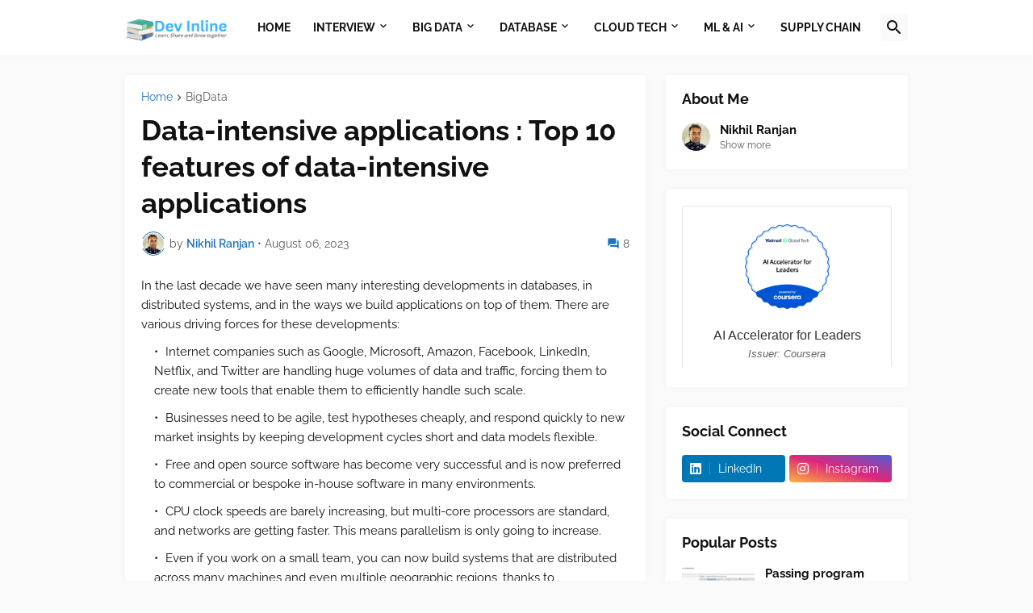

--- FILE ---
content_type: text/html; charset=UTF-8
request_url: https://www.devinline.com/2023/08/top-10-features-of-data-intensive-applications.html
body_size: 45375
content:
<!DOCTYPE html>
<html class='ltr' dir='ltr' lang='en' xmlns='http://www.w3.org/1999/xhtml' xmlns:b='http://www.google.com/2005/gml/b' xmlns:data='http://www.google.com/2005/gml/data' xmlns:expr='http://www.google.com/2005/gml/expr'>
<head>
<meta content='text/html; charset=UTF-8' http-equiv='Content-Type'/>
<meta content='width=device-width, initial-scale=1, minimum-scale=1, maximum-scale=1, user-scalable=yes' name='viewport'/>
<title>Data-intensive applications : Top 10 features of data-intensive applications</title>
<link href='//fonts.gstatic.com' rel='dns-prefetch'/>
<link href='//dnjs.cloudflare.com' rel='dns-prefetch'/>
<link href='//1.bp.blogspot.com' rel='dns-prefetch'/>
<link href='//2.bp.blogspot.com' rel='dns-prefetch'/>
<link href='//3.bp.blogspot.com' rel='dns-prefetch'/>
<link href='//4.bp.blogspot.com' rel='dns-prefetch'/>
<link href='//www.blogger.com' rel='dns-prefetch'/>
<meta content='blogger' name='generator'/>
<link href='https://www.devinline.com/favicon.ico' rel='icon' type='image/x-icon'/>
<meta content='#1E73BE' name='theme-color'/>
<link href='https://www.devinline.com/2023/08/top-10-features-of-data-intensive-applications.html' rel='canonical'/>
<meta content='Top 10 features of data-intensive applications' name='description'/>
<!-- Metadata for Open Graph protocol. See http://ogp.me/. -->
<meta content='en' property='og:locale'/>
<meta content='article' property='og:type'/>
<meta content='Data-intensive applications : Top 10 features of data-intensive applications' property='og:title'/>
<meta content='https://www.devinline.com/2023/08/top-10-features-of-data-intensive-applications.html' property='og:url'/>
<meta content='Top 10 features of data-intensive applications' property='og:description'/>
<meta content='DevInline - Tech Blog' property='og:site_name'/>
<meta content='https://blogger.googleusercontent.com/img/b/R29vZ2xl/AVvXsEi-yaiLGGoQzBv71dyh0GVSinknZUlxiQn5G_8lkzM2WfLtHRzNMTN5eNevxACeK3tzyfoyCFlbHIRiaEpfhpmfzwc4hoDHzctrnUhDdT1nitTjgAU_-udEYYMFIh6CjKg4-WzzAHjEP_ptwNy59eeOrBbMBrDuD-T4PhfvONzsKRtu6Xn5QH-k-f-UZP0/w1600/Screenshot%202023-08-06%20at%203.37.44%20PM.png' property='og:image'/>
<meta content='https://blogger.googleusercontent.com/img/b/R29vZ2xl/AVvXsEi-yaiLGGoQzBv71dyh0GVSinknZUlxiQn5G_8lkzM2WfLtHRzNMTN5eNevxACeK3tzyfoyCFlbHIRiaEpfhpmfzwc4hoDHzctrnUhDdT1nitTjgAU_-udEYYMFIh6CjKg4-WzzAHjEP_ptwNy59eeOrBbMBrDuD-T4PhfvONzsKRtu6Xn5QH-k-f-UZP0/w1600/Screenshot%202023-08-06%20at%203.37.44%20PM.png' name='twitter:image'/>
<meta content='summary_large_image' name='twitter:card'/>
<meta content='Data-intensive applications : Top 10 features of data-intensive applications' name='twitter:title'/>
<meta content='https://www.devinline.com/2023/08/top-10-features-of-data-intensive-applications.html' name='twitter:domain'/>
<meta content='Top 10 features of data-intensive applications' name='twitter:description'/>
<link rel="alternate" type="application/atom+xml" title="DevInline - Tech Blog - Atom" href="https://www.devinline.com/feeds/posts/default" />
<link rel="alternate" type="application/rss+xml" title="DevInline - Tech Blog - RSS" href="https://www.devinline.com/feeds/posts/default?alt=rss" />
<link rel="service.post" type="application/atom+xml" title="DevInline - Tech Blog - Atom" href="https://www.blogger.com/feeds/846037043020193038/posts/default" />

<link rel="alternate" type="application/atom+xml" title="DevInline - Tech Blog - Atom" href="https://www.devinline.com/feeds/5274392096653935220/comments/default" />
<!-- Font Awesome Free 5.15.3 -->
<link href='https://cdnjs.cloudflare.com/ajax/libs/font-awesome/5.15.3/css/fontawesome.min.css' rel='stylesheet'/>
<!-- Theme CSS Style -->
<style id='page-skin-1' type='text/css'><!--
/*
-----------------------------------------------
Blogger Template Style
Name:         Starter
Version:      1.0.0 - Free
Author:       Pro Blogger Templates
Author Url:   https://probloggertemplates.com/
-----------------------------------------------*/
/*-- Google Fonts --*/
@font-face{font-family:'Raleway';font-style:italic;font-weight:400;font-display:swap;src:url(https://fonts.gstatic.com/s/raleway/v19/1Ptsg8zYS_SKggPNyCg4QIFqPfE.woff2) format("woff2");unicode-range:U+0460-052F,U+1C80-1C88,U+20B4,U+2DE0-2DFF,U+A640-A69F,U+FE2E-FE2F}
@font-face{font-family:'Raleway';font-style:italic;font-weight:400;font-display:swap;src:url(https://fonts.gstatic.com/s/raleway/v19/1Ptsg8zYS_SKggPNyCg4SYFqPfE.woff2) format("woff2");unicode-range:U+0400-045F,U+0490-0491,U+04B0-04B1,U+2116}
@font-face{font-family:'Raleway';font-style:italic;font-weight:400;font-display:swap;src:url(https://fonts.gstatic.com/s/raleway/v19/1Ptsg8zYS_SKggPNyCg4QoFqPfE.woff2) format("woff2");unicode-range:U+0102-0103,U+0110-0111,U+0128-0129,U+0168-0169,U+01A0-01A1,U+01AF-01B0,U+1EA0-1EF9,U+20AB}
@font-face{font-family:'Raleway';font-style:italic;font-weight:400;font-display:swap;src:url(https://fonts.gstatic.com/s/raleway/v19/1Ptsg8zYS_SKggPNyCg4Q4FqPfE.woff2) format("woff2");unicode-range:U+0100-024F,U+0259,U+1E00-1EFF,U+2020,U+20A0-20AB,U+20AD-20CF,U+2113,U+2C60-2C7F,U+A720-A7FF}
@font-face{font-family:'Raleway';font-style:italic;font-weight:400;font-display:swap;src:url(https://fonts.gstatic.com/s/raleway/v19/1Ptsg8zYS_SKggPNyCg4TYFq.woff2) format("woff2");unicode-range:U+0000-00FF,U+0131,U+0152-0153,U+02BB-02BC,U+02C6,U+02DA,U+02DC,U+2000-206F,U+2074,U+20AC,U+2122,U+2191,U+2193,U+2212,U+2215,U+FEFF,U+FFFD}
@font-face{font-family:'Raleway';font-style:italic;font-weight:500;font-display:swap;src:url(https://fonts.gstatic.com/s/raleway/v19/1Ptsg8zYS_SKggPNyCg4QIFqPfE.woff2) format("woff2");unicode-range:U+0460-052F,U+1C80-1C88,U+20B4,U+2DE0-2DFF,U+A640-A69F,U+FE2E-FE2F}
@font-face{font-family:'Raleway';font-style:italic;font-weight:500;font-display:swap;src:url(https://fonts.gstatic.com/s/raleway/v19/1Ptsg8zYS_SKggPNyCg4SYFqPfE.woff2) format("woff2");unicode-range:U+0400-045F,U+0490-0491,U+04B0-04B1,U+2116}
@font-face{font-family:'Raleway';font-style:italic;font-weight:500;font-display:swap;src:url(https://fonts.gstatic.com/s/raleway/v19/1Ptsg8zYS_SKggPNyCg4QoFqPfE.woff2) format("woff2");unicode-range:U+0102-0103,U+0110-0111,U+0128-0129,U+0168-0169,U+01A0-01A1,U+01AF-01B0,U+1EA0-1EF9,U+20AB}
@font-face{font-family:'Raleway';font-style:italic;font-weight:500;font-display:swap;src:url(https://fonts.gstatic.com/s/raleway/v19/1Ptsg8zYS_SKggPNyCg4Q4FqPfE.woff2) format("woff2");unicode-range:U+0100-024F,U+0259,U+1E00-1EFF,U+2020,U+20A0-20AB,U+20AD-20CF,U+2113,U+2C60-2C7F,U+A720-A7FF}
@font-face{font-family:'Raleway';font-style:italic;font-weight:500;font-display:swap;src:url(https://fonts.gstatic.com/s/raleway/v19/1Ptsg8zYS_SKggPNyCg4TYFq.woff2) format("woff2");unicode-range:U+0000-00FF,U+0131,U+0152-0153,U+02BB-02BC,U+02C6,U+02DA,U+02DC,U+2000-206F,U+2074,U+20AC,U+2122,U+2191,U+2193,U+2212,U+2215,U+FEFF,U+FFFD}
@font-face{font-family:'Raleway';font-style:italic;font-weight:600;font-display:swap;src:url(https://fonts.gstatic.com/s/raleway/v19/1Ptsg8zYS_SKggPNyCg4QIFqPfE.woff2) format("woff2");unicode-range:U+0460-052F,U+1C80-1C88,U+20B4,U+2DE0-2DFF,U+A640-A69F,U+FE2E-FE2F}
@font-face{font-family:'Raleway';font-style:italic;font-weight:600;font-display:swap;src:url(https://fonts.gstatic.com/s/raleway/v19/1Ptsg8zYS_SKggPNyCg4SYFqPfE.woff2) format("woff2");unicode-range:U+0400-045F,U+0490-0491,U+04B0-04B1,U+2116}
@font-face{font-family:'Raleway';font-style:italic;font-weight:600;font-display:swap;src:url(https://fonts.gstatic.com/s/raleway/v19/1Ptsg8zYS_SKggPNyCg4QoFqPfE.woff2) format("woff2");unicode-range:U+0102-0103,U+0110-0111,U+0128-0129,U+0168-0169,U+01A0-01A1,U+01AF-01B0,U+1EA0-1EF9,U+20AB}
@font-face{font-family:'Raleway';font-style:italic;font-weight:600;font-display:swap;src:url(https://fonts.gstatic.com/s/raleway/v19/1Ptsg8zYS_SKggPNyCg4Q4FqPfE.woff2) format("woff2");unicode-range:U+0100-024F,U+0259,U+1E00-1EFF,U+2020,U+20A0-20AB,U+20AD-20CF,U+2113,U+2C60-2C7F,U+A720-A7FF}
@font-face{font-family:'Raleway';font-style:italic;font-weight:600;font-display:swap;src:url(https://fonts.gstatic.com/s/raleway/v19/1Ptsg8zYS_SKggPNyCg4TYFq.woff2) format("woff2");unicode-range:U+0000-00FF,U+0131,U+0152-0153,U+02BB-02BC,U+02C6,U+02DA,U+02DC,U+2000-206F,U+2074,U+20AC,U+2122,U+2191,U+2193,U+2212,U+2215,U+FEFF,U+FFFD}
@font-face{font-family:'Raleway';font-style:italic;font-weight:700;font-display:swap;src:url(https://fonts.gstatic.com/s/raleway/v19/1Ptsg8zYS_SKggPNyCg4QIFqPfE.woff2) format("woff2");unicode-range:U+0460-052F,U+1C80-1C88,U+20B4,U+2DE0-2DFF,U+A640-A69F,U+FE2E-FE2F}
@font-face{font-family:'Raleway';font-style:italic;font-weight:700;font-display:swap;src:url(https://fonts.gstatic.com/s/raleway/v19/1Ptsg8zYS_SKggPNyCg4SYFqPfE.woff2) format("woff2");unicode-range:U+0400-045F,U+0490-0491,U+04B0-04B1,U+2116}
@font-face{font-family:'Raleway';font-style:italic;font-weight:700;font-display:swap;src:url(https://fonts.gstatic.com/s/raleway/v19/1Ptsg8zYS_SKggPNyCg4QoFqPfE.woff2) format("woff2");unicode-range:U+0102-0103,U+0110-0111,U+0128-0129,U+0168-0169,U+01A0-01A1,U+01AF-01B0,U+1EA0-1EF9,U+20AB}
@font-face{font-family:'Raleway';font-style:italic;font-weight:700;font-display:swap;src:url(https://fonts.gstatic.com/s/raleway/v19/1Ptsg8zYS_SKggPNyCg4Q4FqPfE.woff2) format("woff2");unicode-range:U+0100-024F,U+0259,U+1E00-1EFF,U+2020,U+20A0-20AB,U+20AD-20CF,U+2113,U+2C60-2C7F,U+A720-A7FF}
@font-face{font-family:'Raleway';font-style:italic;font-weight:700;font-display:swap;src:url(https://fonts.gstatic.com/s/raleway/v19/1Ptsg8zYS_SKggPNyCg4TYFq.woff2) format("woff2");unicode-range:U+0000-00FF,U+0131,U+0152-0153,U+02BB-02BC,U+02C6,U+02DA,U+02DC,U+2000-206F,U+2074,U+20AC,U+2122,U+2191,U+2193,U+2212,U+2215,U+FEFF,U+FFFD}
@font-face{font-family:'Raleway';font-style:normal;font-weight:400;font-display:swap;src:url(https://fonts.gstatic.com/s/raleway/v19/1Ptug8zYS_SKggPNyCAIT5lu.woff2) format("woff2");unicode-range:U+0460-052F,U+1C80-1C88,U+20B4,U+2DE0-2DFF,U+A640-A69F,U+FE2E-FE2F}
@font-face{font-family:'Raleway';font-style:normal;font-weight:400;font-display:swap;src:url(https://fonts.gstatic.com/s/raleway/v19/1Ptug8zYS_SKggPNyCkIT5lu.woff2) format("woff2");unicode-range:U+0400-045F,U+0490-0491,U+04B0-04B1,U+2116}
@font-face{font-family:'Raleway';font-style:normal;font-weight:400;font-display:swap;src:url(https://fonts.gstatic.com/s/raleway/v19/1Ptug8zYS_SKggPNyCIIT5lu.woff2) format("woff2");unicode-range:U+0102-0103,U+0110-0111,U+0128-0129,U+0168-0169,U+01A0-01A1,U+01AF-01B0,U+1EA0-1EF9,U+20AB}
@font-face{font-family:'Raleway';font-style:normal;font-weight:400;font-display:swap;src:url(https://fonts.gstatic.com/s/raleway/v19/1Ptug8zYS_SKggPNyCMIT5lu.woff2) format("woff2");unicode-range:U+0100-024F,U+0259,U+1E00-1EFF,U+2020,U+20A0-20AB,U+20AD-20CF,U+2113,U+2C60-2C7F,U+A720-A7FF}
@font-face{font-family:'Raleway';font-style:normal;font-weight:400;font-display:swap;src:url(https://fonts.gstatic.com/s/raleway/v19/1Ptug8zYS_SKggPNyC0ITw.woff2) format("woff2");unicode-range:U+0000-00FF,U+0131,U+0152-0153,U+02BB-02BC,U+02C6,U+02DA,U+02DC,U+2000-206F,U+2074,U+20AC,U+2122,U+2191,U+2193,U+2212,U+2215,U+FEFF,U+FFFD}
@font-face{font-family:'Raleway';font-style:normal;font-weight:500;font-display:swap;src:url(https://fonts.gstatic.com/s/raleway/v19/1Ptug8zYS_SKggPNyCAIT5lu.woff2) format("woff2");unicode-range:U+0460-052F,U+1C80-1C88,U+20B4,U+2DE0-2DFF,U+A640-A69F,U+FE2E-FE2F}
@font-face{font-family:'Raleway';font-style:normal;font-weight:500;font-display:swap;src:url(https://fonts.gstatic.com/s/raleway/v19/1Ptug8zYS_SKggPNyCkIT5lu.woff2) format("woff2");unicode-range:U+0400-045F,U+0490-0491,U+04B0-04B1,U+2116}
@font-face{font-family:'Raleway';font-style:normal;font-weight:500;font-display:swap;src:url(https://fonts.gstatic.com/s/raleway/v19/1Ptug8zYS_SKggPNyCIIT5lu.woff2) format("woff2");unicode-range:U+0102-0103,U+0110-0111,U+0128-0129,U+0168-0169,U+01A0-01A1,U+01AF-01B0,U+1EA0-1EF9,U+20AB}
@font-face{font-family:'Raleway';font-style:normal;font-weight:500;font-display:swap;src:url(https://fonts.gstatic.com/s/raleway/v19/1Ptug8zYS_SKggPNyCMIT5lu.woff2) format("woff2");unicode-range:U+0100-024F,U+0259,U+1E00-1EFF,U+2020,U+20A0-20AB,U+20AD-20CF,U+2113,U+2C60-2C7F,U+A720-A7FF}
@font-face{font-family:'Raleway';font-style:normal;font-weight:500;font-display:swap;src:url(https://fonts.gstatic.com/s/raleway/v19/1Ptug8zYS_SKggPNyC0ITw.woff2) format("woff2");unicode-range:U+0000-00FF,U+0131,U+0152-0153,U+02BB-02BC,U+02C6,U+02DA,U+02DC,U+2000-206F,U+2074,U+20AC,U+2122,U+2191,U+2193,U+2212,U+2215,U+FEFF,U+FFFD}
@font-face{font-family:'Raleway';font-style:normal;font-weight:600;font-display:swap;src:url(https://fonts.gstatic.com/s/raleway/v19/1Ptug8zYS_SKggPNyCAIT5lu.woff2) format("woff2");unicode-range:U+0460-052F,U+1C80-1C88,U+20B4,U+2DE0-2DFF,U+A640-A69F,U+FE2E-FE2F}
@font-face{font-family:'Raleway';font-style:normal;font-weight:600;font-display:swap;src:url(https://fonts.gstatic.com/s/raleway/v19/1Ptug8zYS_SKggPNyCkIT5lu.woff2) format("woff2");unicode-range:U+0400-045F,U+0490-0491,U+04B0-04B1,U+2116}
@font-face{font-family:'Raleway';font-style:normal;font-weight:600;font-display:swap;src:url(https://fonts.gstatic.com/s/raleway/v19/1Ptug8zYS_SKggPNyCIIT5lu.woff2) format("woff2");unicode-range:U+0102-0103,U+0110-0111,U+0128-0129,U+0168-0169,U+01A0-01A1,U+01AF-01B0,U+1EA0-1EF9,U+20AB}
@font-face{font-family:'Raleway';font-style:normal;font-weight:600;font-display:swap;src:url(https://fonts.gstatic.com/s/raleway/v19/1Ptug8zYS_SKggPNyCMIT5lu.woff2) format("woff2");unicode-range:U+0100-024F,U+0259,U+1E00-1EFF,U+2020,U+20A0-20AB,U+20AD-20CF,U+2113,U+2C60-2C7F,U+A720-A7FF}
@font-face{font-family:'Raleway';font-style:normal;font-weight:600;font-display:swap;src:url(https://fonts.gstatic.com/s/raleway/v19/1Ptug8zYS_SKggPNyC0ITw.woff2) format("woff2");unicode-range:U+0000-00FF,U+0131,U+0152-0153,U+02BB-02BC,U+02C6,U+02DA,U+02DC,U+2000-206F,U+2074,U+20AC,U+2122,U+2191,U+2193,U+2212,U+2215,U+FEFF,U+FFFD}
@font-face{font-family:'Raleway';font-style:normal;font-weight:700;font-display:swap;src:url(https://fonts.gstatic.com/s/raleway/v19/1Ptug8zYS_SKggPNyCAIT5lu.woff2) format("woff2");unicode-range:U+0460-052F,U+1C80-1C88,U+20B4,U+2DE0-2DFF,U+A640-A69F,U+FE2E-FE2F}
@font-face{font-family:'Raleway';font-style:normal;font-weight:700;font-display:swap;src:url(https://fonts.gstatic.com/s/raleway/v19/1Ptug8zYS_SKggPNyCkIT5lu.woff2) format("woff2");unicode-range:U+0400-045F,U+0490-0491,U+04B0-04B1,U+2116}
@font-face{font-family:'Raleway';font-style:normal;font-weight:700;font-display:swap;src:url(https://fonts.gstatic.com/s/raleway/v19/1Ptug8zYS_SKggPNyCIIT5lu.woff2) format("woff2");unicode-range:U+0102-0103,U+0110-0111,U+0128-0129,U+0168-0169,U+01A0-01A1,U+01AF-01B0,U+1EA0-1EF9,U+20AB}
@font-face{font-family:'Raleway';font-style:normal;font-weight:700;font-display:swap;src:url(https://fonts.gstatic.com/s/raleway/v19/1Ptug8zYS_SKggPNyCMIT5lu.woff2) format("woff2");unicode-range:U+0100-024F,U+0259,U+1E00-1EFF,U+2020,U+20A0-20AB,U+20AD-20CF,U+2113,U+2C60-2C7F,U+A720-A7FF}
@font-face{font-family:'Raleway';font-style:normal;font-weight:700;font-display:swap;src:url(https://fonts.gstatic.com/s/raleway/v19/1Ptug8zYS_SKggPNyC0ITw.woff2) format("woff2");unicode-range:U+0000-00FF,U+0131,U+0152-0153,U+02BB-02BC,U+02C6,U+02DA,U+02DC,U+2000-206F,U+2074,U+20AC,U+2122,U+2191,U+2193,U+2212,U+2215,U+FEFF,U+FFFD}
/*-- Material Icons Font --*/
@font-face{font-family:"Material Icons Round";font-display:swap;font-style:normal;font-weight:400;src:url(https://fonts.gstatic.com/s/materialiconsround/v65/LDItaoyNOAY6Uewc665JcIzCKsKc_M9flwmP.woff2) format("woff2")}.mir{font-family:"Material Icons Round";font-weight:400;font-style:normal;font-size:24px;line-height:1;letter-spacing:normal;text-transform:none;display:inline-block;white-space:nowrap;word-wrap:normal;direction:ltr;-webkit-font-feature-settings:liga;-webkit-font-smoothing:antialiased}
/*-- Font Awesome 5 Brands 5.15.3 --*/
@font-face{font-family:"Font Awesome 5 Brands";font-display:swap;font-style:normal;font-weight:400;src:url(https://cdnjs.cloudflare.com/ajax/libs/font-awesome/5.15.3/webfonts/fa-brands-400.eot);src:url(https://cdnjs.cloudflare.com/ajax/libs/font-awesome/5.15.3/webfonts/fa-brands-400.eot?#iefix) format("embedded-opentype"),url(https://cdnjs.cloudflare.com/ajax/libs/font-awesome/5.15.3/webfonts/fa-brands-400.woff2) format("woff2"),url(https://cdnjs.cloudflare.com/ajax/libs/font-awesome/5.15.3/webfonts/fa-brands-400.woff) format("woff"),url(https://cdnjs.cloudflare.com/ajax/libs/font-awesome/5.15.3/webfonts/fa-brands-400.ttf) format("truetype"),url(https://cdnjs.cloudflare.com/ajax/libs/font-awesome/5.15.3/webfonts/fa-brands-400.svg#fontawesome) format("svg")}.fab{font-family:"Font Awesome 5 Brands";font-weight:400}
/*-- CSS Variables --*/
:root{
--body-font:'Raleway', Arial, sans-serif;
--menu-font:'Raleway', Arial, sans-serif;
--title-font:'Raleway', Arial, sans-serif;
--text-font:'Raleway', Arial, sans-serif;
--body-bg-color:#FAFAFA;
--body-bg:#FAFAFA none repeat fixed top left;
--outer-bg:#FAFAFA;
--main-color:#1E73BE;
--title-color:#111111;
--title-hover-color:#1E73BE;
--meta-color:#595959;
--text-color:#111111;
--header-bg:#FFFFFF;
--header-color:#111111;
--header-hover-color:#1E73BE;
--submenu-bg:#FFFFFF;
--submenu-color:#111111;
--submenu-hover-color:#1E73BE;
--megamenu-bg:#FFFFFF;
--megamenu-color:#111111;
--megamenu-hover-color:#1E73BE;
--megamenu-meta-color:#898989;
--mobilemenu-bg:#FAFAFA;
--mobilemenu-header-bg:#FAFAFA;
--mobilemenu-color:#111111;
--mobilemenu-hover-color:#1E73BE;
--widget-bg:#FFFFFF;
--footer-bg:#FFFFFF;
--footer-color:#111111;
--footer-hover-color:#1E73BE;
--footerbar-bg:#111111;
--footerbar-color:#FFFFFF;
--footerbar-hover-color:#1E73BE;
--button-bg:#1E73BE;
--button-color:#FFFFFF;
--button-hover-bg:#1B67AB;
--button-hover-color:#FFFFFF;
--gray-bg:rgba(155,155,155,0.05);
--avatar-shadow:0px 1px 4px rgba(0,0,0,0.05);
--field-focus:0 0 0 2px #1E73BE20;
--btn-focus:0 0 0 2px #1E73BE20;
--border-color:rgba(155,155,155,0.15);
--radius:4px;
--shadow:0 0 10px rgba(0,0,0,0.03);
}
html.rtl{
--body-font:'Tajawal',Arial,sans-serif;
--menu-font:'Tajawal',Arial,sans-serif;
--title-font:'Tajawal',Arial,sans-serif;
--text-font:'Tajawal',Arial,sans-serif;
}
/*-- Reset CSS --*/
html,body,a,abbr,acronym,address,applet,b,big,blockquote,caption,center,cite,code,dd,del,dfn,div,dl,dt,em,fieldset,font,form,input,button,h1,h2,h3,h4,h5,h6,i,iframe,img,ins,kbd,label,legend,li,object,p,pre,q,s,samp,small,span,strike,strong,sub,sup,table,tbody,td,tfoot,th,thead,tr,tt,u,ul,var{padding:0;margin:0;border:0;outline:none;vertical-align:baseline;background:0 0;text-decoration:none}dl,ul{list-style-position:inside;list-style:none}ul li{list-style:none}caption{text-align:center}img{border:none;position:relative}a,a:visited{text-decoration:none}.clearfix{clear:both}.section,.widget,.widget ul{margin:0;padding:0}a{color:var(--main-color)}a img{border:0}abbr{text-decoration:none}.CSS_LIGHTBOX{z-index:999999!important}.CSS_LIGHTBOX_ATTRIBUTION_INDEX_CONTAINER .CSS_HCONT_CHILDREN_HOLDER > .CSS_LAYOUT_COMPONENT.CSS_HCONT_CHILD:first-child > .CSS_LAYOUT_COMPONENT{opacity:0}.separator a{text-decoration:none!important;clear:none!important;float:none!important;margin-left:0!important;margin-right:0!important}#Navbar1,#navbar-iframe,.widget-item-control,a.quickedit,.home-link,.feed-links{display:none!important}.center{display:table;margin:0 auto;position:relative}.widget > h2,.widget > h3{display:none}.widget iframe,.widget img{max-width:100%}button,input,select,textarea{background:transparent;font-family:var(--body-font);-webkit-appearance:none;-moz-appearance:none;appearance:none;outline:none;border-radius:0}button{cursor:pointer}input[type="search"]::-webkit-search-cancel-button{-webkit-appearance:none}
/*-- Style CSS --*/
*{box-sizing:border-box}
html{position:relative;word-break:break-word;word-wrap:break-word;text-rendering:optimizeLegibility;-webkit-font-smoothing:antialiased;-webkit-text-size-adjust:100%}
body{position:relative;background:var(--body-bg);background-color:var(--body-bg-color);font-family:var(--body-font);font-size:14px;color:var(--text-color);font-weight:400;font-style:normal;line-height:1.4em}
.rtl{direction:rtl}
h1,h2,h3,h4,h5,h6{font-family:var(--title-font);font-weight:700}
a,input,button{transition:all .0s ease}
#outer-wrapper{position:relative;overflow:hidden;width:100%;max-width:100%;background-color:var(--outer-bg);margin:0 auto;padding:0}
.is-boxed #outer-wrapper{width:1020px;max-width:100%;box-shadow:0 0 20px rgba(0,0,0,0.1)}
.is-dark .is-boxed #outer-wrapper{box-shadow:0 0 20px rgba(0,0,0,0.3)}
.container{position:relative}
.row-x1{width:970px;max-width:100%}
.row-x2{width:100%}
.flex-center{display:flex;justify-content:center}
.flex-col{display:flex;flex-direction:column}
.flex-sb{display:flex;justify-content:space-between}
#content-wrapper{float:left;width:100%;overflow:hidden;padding:25px 0}
.is-left #content-wrapper > .container,.rtl .is-right #content-wrapper > .container{flex-direction:row-reverse}
.rtl .is-left #content-wrapper > .container{flex-direction:row}
.theiaStickySidebar:before,.theiaStickySidebar:after{content:'';display:table;clear:both}
#main-wrapper{position:relative;width:calc(100% - 325px)}
.no-sidebar #main-wrapper{width:100%}
#sidebar-wrapper{position:relative;width:300px}
.no-sidebar #sidebar-wrapper{display:none}
.btn{position:relative;border-radius:var(--radius)}
.entry-image-wrap,.author-avatar-wrap,.comments .avatar-image-container{display:block;position:relative;overflow:hidden;background-color:var(--gray-bg);z-index:5;color:transparent}
.entry-image-wrap{border-radius:var(--radius)}
.entry-image,.author-avatar{display:block;position:relative;width:100%;height:100%;background-size:cover;background-position:center center;background-repeat:no-repeat;z-index:1;opacity:0;transition:opacity .35s ease,filter 0s ease}
.entry-image.pbt-lazy,.author-avatar.pbt-lazy{opacity:1}
.entry-image-wrap:hover .entry-image,.cs:hover .entry-image-wrap .entry-image{filter:brightness(1.03)}
.entry-image-wrap.is-video:after{display:flex;position:absolute;content:'\e037';top:50%;right:50%;width:38px;height:27px;background-color:rgba(0,0,0,0.5);font-family:'Material Icons Round';font-size:25px;color:#fff;font-weight:400;align-items:center;justify-content:center;z-index:5;transform:translate(50%,-50%);box-sizing:border-box;padding:0 0 0 1px;margin:0;border-radius:6px;box-shadow:0 1px 3px 0 rgba(0,0,0,0.1)}
.entry-image-wrap.is-video:hover:after,.cs:hover .entry-image-wrap.is-video:after{background-color:#f50000}
.cs .entry-image-wrap.is-video:after{top:15px;right:15px;transform:translate(0)}
.rtl .cs .entry-image-wrap.is-video:after{left:15px;right:unset}
.entry-category{display:flex;width:-moz-fit-content;width:fit-content;height:20px;background-color:var(--main-color);font-size:12px;color:#fff;align-items:center;padding:0 10px;margin:0 0 10px;border-radius:20px}
.entry-title{color:var(--title-color);font-weight:700;line-height:1.3em}
.entry-title a{display:block;color:var(--title-color)}
.entry-title a:hover{color:var(--title-hover-color)}
.entry-meta{display:flex;font-size:12px;color:var(--meta-color);font-weight:400;margin:4px 0 0}
.entry-meta .mi{display:flex}
.entry-meta .mi,.entry-meta .sp{margin:0 4px 0 0}
.rtl .entry-meta .mi,.rtl .entry-meta .sp{margin:0 0 0 4px}
.entry-meta .author-name{color:var(--main-color);font-weight:600}
.excerpt{font-family:var(--text-font);line-height:1.6em}
.before-mask:before{content:'';position:absolute;left:0;right:0;bottom:0;height:100%;background-image:linear-gradient(to bottom,rgba(0,0,0,0) 30%,rgba(0,0,0,0.5));-webkit-backface-visibility:hidden;backface-visibility:hidden;z-index:2;opacity:1;margin:0;transition:opacity .25s ease}
.cs{overflow:hidden}
.entry-info{position:absolute;left:0;bottom:0;width:100%;background:linear-gradient(to bottom,rgba(0,0,0,0),rgba(0,0,0,0.5));overflow:hidden;z-index:10;display:flex;flex-direction:column;padding:16px}
.entry-info .entry-title{color:#fff;text-shadow:0 1px 2px rgba(0,0,0,0.1)}
.entry-info .entry-meta{color:#c5c5c5;text-shadow:0 1px 2px rgba(0,0,0,0.1)}
.entry-info .entry-meta .author-name{color:#d5d5d5;font-weight:400}
.error-msg{display:flex;align-items:center;font-size:14px;color:var(--meta-color);padding:20px 0;font-weight:400}
.error-msg b{font-weight:500}
.loader{position:relative;width:100%;height:100%;overflow:hidden;display:flex;align-items:center;justify-content:center;margin:0}
.loader:after{content:'';display:block;width:30px;height:30px;box-sizing:border-box;margin:0;border:2px solid var(--main-color);border-right-color:var(--border-color);border-radius:100%;animation:spinner .65s infinite linear;transform-origin:center}
@-webkit-keyframes spinner {
0%{-webkit-transform:rotate(0deg);transform:rotate(0deg)}
to{-webkit-transform:rotate(1turn);transform:rotate(1turn)}
}
@keyframes spinner {
0%{-webkit-transform:rotate(0deg);transform:rotate(0deg)}
to{-webkit-transform:rotate(1turn);transform:rotate(1turn)}
}
.social a:before{display:block;font-family:'Font Awesome 5 Brands';font-style:normal;font-weight:400}
.social .rss a:before,.social .share a:before,.social .email a:before,.social .external-link a:before{content:'\e0e5';font-family:'Material Icons Round'}
.social .share a:before{content:'\e80d'}
.social .email a:before{content:'\e0be'}
.social .external-link a:before{content:'\e89e'}
.social-bg .blogger a,.social-bg-hover .blogger a:hover{background-color:#ff5722}
.social-bg .apple a,.social-bg-hover .apple a:hover{background-color:#333}
.social-bg .amazon a,.social-bg-hover .amazon a:hover{background-color:#fe9800}
.social-bg .microsoft a,.social-bg-hover .microsoft a:hover{background-color:#0067B8}
.social-bg .facebook a,.social-bg .facebook-f a,.social-bg-hover .facebook a:hover,.social-bg-hover .facebook-f a:hover{background-color:#3b5999}
.social-bg .twitter a,.social-bg-hover .twitter a:hover{background-color:#00acee}
.social-bg .youtube a,.social-bg-hover .youtube a:hover{background-color:#f50000}
.social-bg .instagram a,.social-bg-hover .instagram a:hover{background:linear-gradient(15deg,#ffb13d,#dd277b,#4d5ed4)}
.social-bg .pinterest a,.social-bg .pinterest-p a,.social-bg-hover .pinterest a:hover,.social-bg-hover .pinterest-p a:hover{background-color:#ca2127}
.social-bg .dribbble a,.social-bg-hover .dribbble a:hover{background-color:#ea4c89}
.social-bg .linkedin a,.social-bg-hover .linkedin a:hover{background-color:#0077b5}
.social-bg .tumblr a,.social-bg-hover .tumblr a:hover{background-color:#365069}
.social-bg .twitch a,.social-bg-hover .twitch a:hover{background-color:#6441a5}
.social-bg .rss a,.social-bg-hover .rss a:hover{background-color:#ffc200}
.social-bg .skype a,.social-bg-hover .skype a:hover{background-color:#00aff0}
.social-bg .stumbleupon a,.social-bg-hover .stumbleupon a:hover{background-color:#eb4823}
.social-bg .vk a,.social-bg-hover .vk a:hover{background-color:#4a76a8}
.social-bg .stack-overflow a,.social-bg-hover .stack-overflow a:hover{background-color:#f48024}
.social-bg .github a,.social-bg-hover .github a:hover{background-color:#24292e}
.social-bg .soundcloud a,.social-bg-hover .soundcloud a:hover{background:linear-gradient(#ff7400,#ff3400)}
.social-bg .behance a,.social-bg-hover .behance a:hover{background-color:#191919}
.social-bg .digg a,.social-bg-hover .digg a:hover{background-color:#1b1a19}
.social-bg .delicious a,.social-bg-hover .delicious a:hover{background-color:#0076e8}
.social-bg .codepen a,.social-bg-hover .codepen a:hover{background-color:#000}
.social-bg .flipboard a,.social-bg-hover .flipboard a:hover{background-color:#f52828}
.social-bg .reddit a,.social-bg-hover .reddit a:hover{background-color:#ff4500}
.social-bg .whatsapp a,.social-bg-hover .whatsapp a:hover{background-color:#3fbb50}
.social-bg .messenger a,.social-bg-hover .messenger a:hover{background-color:#0084ff}
.social-bg .snapchat a,.social-bg-hover .snapchat a:hover{background-color:#ffe700}
.social-bg .telegram a,.social-bg-hover .telegram a:hover{background-color:#179cde}
.social-bg .steam a,.social-bg-hover .steam a:hover{background:linear-gradient(5deg,#0d89bc,#112c5b,#0d1c47)}
.social-bg .discord a,.social-bg-hover .discord a:hover{background-color:#7289da}
.social-bg .quora a,.social-bg-hover .quora a:hover{background-color:#b92b27}
.social-bg .tiktok a,.social-bg-hover .tiktok a:hover{background-color:#fe2c55}
.social-bg .share a,.social-bg-hover .share a:hover{background-color:var(--meta-color)}
.social-bg .email a,.social-bg-hover .email a:hover{background-color:#888}
.social-bg .external-link a,.social-bg-hover .external-link a:hover{background-color:var(--title-color)}
.social-color .blogger a,.social-color-hover .blogger a:hover{color:#ff5722}
.social-color .apple a,.social-color-hover .apple a:hover{color:#333}
.social-color .amazon a,.social-color-hover .amazon a:hover{color:#fe9800}
.social-color .microsoft a,.social-color-hover .microsoft a:hover{color:#0067B8}
.social-color .facebook a,.social-color .facebook-f a,.social-color-hover .facebook a:hover,.social-color-hover .facebook-f a:hover{color:#3b5999}
.social-color .twitter a,.social-color-hover .twitter a:hover{color:#00acee}
.social-color .youtube a,.social-color-hover .youtube a:hover{color:#f50000}
.social-color .instagram a,.social-color-hover .instagram a:hover{color:#dd277b}
.social-color .pinterest a,.social-color .pinterest-p a,.social-color-hover .pinterest a:hover,.social-color-hover .pinterest-p a:hover{color:#ca2127}
.social-color .dribbble a,.social-color-hover .dribbble a:hover{color:#ea4c89}
.social-color .linkedin a,.social-color-hover .linkedin a:hover{color:#0077b5}
.social-color .tumblr a,.social-color-hover .tumblr a:hover{color:#365069}
.social-color .twitch a,.social-color-hover .twitch a:hover{color:#6441a5}
.social-color .rss a,.social-color-hover .rss a:hover{color:#ffc200}
.social-color .skype a,.social-color-hover .skype a:hover{color:#00aff0}
.social-color .stumbleupon a,.social-color-hover .stumbleupon a:hover{color:#eb4823}
.social-color .vk a,.social-color-hover .vk a:hover{color:#4a76a8}
.social-color .stack-overflow a,.social-color-hover .stack-overflow a:hover{color:#f48024}
.social-color .github a,.social-color-hover .github a:hover{color:#24292e}
.social-color .soundcloud a,.social-color-hover .soundcloud a:hover{color:#ff7400}
.social-color .behance a,.social-color-hover .behance a:hover{color:#191919}
.social-color .digg a,.social-color-hover .digg a:hover{color:#1b1a19}
.social-color .delicious a,.social-color-hover .delicious a:hover{color:#0076e8}
.social-color .codepen a,.social-color-hover .codepen a:hover{color:#000}
.social-color .flipboard a,.social-color-hover .flipboard a:hover{color:#f52828}
.social-color .reddit a,.social-color-hover .reddit a:hover{color:#ff4500}
.social-color .whatsapp a,.social-color-hover .whatsapp a:hover{color:#3fbb50}
.social-color .messenger a,.social-color-hover .messenger a:hover{color:#0084ff}
.social-color .snapchat a,.social-color-hover .snapchat a:hover{color:#ffe700}
.social-color .telegram a,.social-color-hover .telegram a:hover{color:#179cde}
.social-color .steam a,.social-color-hover .steam a:hover{color:#112c5b}
.social-color .discord a,.social-color-hover .discord a:hover{color:#7289da}
.social-color .quora a,.social-color-hover .quora a:hover{color:#b92b27}
.social-color .tiktok a,.social-color-hover .tiktok a:hover{color:#fe2c55}
.social-color .share a,.social-color-hover .share a:hover{color:var(--meta-color)}
.social-color .email a,.social-color-hover .email a:hover{color:#888}
.social-color .external-link a,.social-color-hover .external-link a:hover{color:var(--title-color)}
#header-wrapper{float:left;width:100%;z-index:50}
.main-header,.header-inner,.header-header{float:left;width:100%;height:68px;background-color:var(--header-bg)}
.header-inner{background-color:rgba(0,0,0,0)}
.header-header{box-shadow:var(--shadow)}
.header-inner.is-fixed{position:fixed;top:-70px;left:0;width:100%;z-index:990;backface-visibility:hidden;visibility:hidden;opacity:0;transition:all .25s ease}
.header-inner.is-fixed.show{top:0;opacity:1;visibility:visible;margin:0}
.header-inner.is-fixed.show .header-header{box-shadow:0 0 10px rgba(0,0,0,0.1)}
.is-boxed .header-header{float:none;width:1020px;max-width:100%;margin:0 auto;padding:0}
.header-items{position:relative;display:flex;flex-wrap:wrap;justify-content:space-between}
.flex-left{display:flex;align-items:center;z-index:10}
.flex-right{position:absolute;top:0;right:0;z-index:20}
.rtl .flex-right{left:0;right:unset}
.main-logo{display:flex;align-items:center;height:68px;overflow:hidden;margin:0 14px 0 0}
.rtl .main-logo{margin:0 0 0 14px}
.main-logo img{display:block;width:auto;height:auto;max-height:40px}
.main-logo .title{font-size:23px;color:var(--header-color);font-weight:700}
.main-logo .title a{color:var(--header-color)}
.main-logo .title a:hover{color:var(--header-hover-color)}
.main-logo #h1-off{display:none;visibility:hidden}
#starter-free-main-nav{z-index:10}
#starter-free-main-nav .widget,#starter-free-main-nav .widget > .widget-title{display:none}
#starter-free-main-nav .show-menu{display:block}
#starter-free-main-nav ul#starter-free-main-nav-menu{display:flex;flex-wrap:wrap;height:68px}
#starter-free-main-nav ul > li{position:relative;display:flex}
#starter-free-main-nav-menu > li > a{position:relative;display:flex;font-family:var(--menu-font);font-size:14px;color:var(--header-color);font-weight:700;align-items:center;text-transform:uppercase;padding:0 14px}
#starter-free-main-nav-menu > li:hover > a{color:var(--header-hover-color)}
#starter-free-main-nav ul > li > ul,#starter-free-main-nav ul > li > .ul{position:absolute;left:0;top:68px;width:180px;background-color:var(--submenu-bg);z-index:99999;padding:5px 0;backface-visibility:hidden;visibility:hidden;opacity:0;border-radius:var(--radius);box-shadow:0 1px 2px rgba(0,0,0,0.1),0 5px 10px 0 rgba(0,0,0,0.1)}
.rtl #starter-free-main-nav ul > li > ul,.rtl #starter-free-main-nav ul > li > .ul{left:auto;right:0}
#starter-free-main-nav ul > li > ul > li > ul{position:absolute;top:-5px;left:100%;transform:translate3d(-10px,0,0);margin:0}
.rtl #starter-free-main-nav ul > li > ul > li > ul{left:unset;right:100%;transform:translate3d(10px,0,0)}
#starter-free-main-nav ul > li > ul > li{display:block;float:none;position:relative}
.rtl #starter-free-main-nav ul > li > ul > li{float:none}
#starter-free-main-nav ul > li > ul > li a{position:relative;display:block;font-size:14px;color:var(--submenu-color);padding:8px 14px}
#starter-free-main-nav ul > li > ul > li:hover > a{color:var(--submenu-hover-color)}
#starter-free-main-nav ul > li.has-sub > a:after{content:'\e5cf';font-family:'Material Icons Round';font-size:16px;font-weight:400;margin:-4px 0 0 2px}
.rtl #starter-free-main-nav ul > li.has-sub > a:after{margin:-4px 2px 0 0}
#starter-free-main-nav ul > li > ul > li.has-sub > a:after{content:'\e5cc';float:right;margin:0}
.rtl #starter-free-main-nav ul > li > ul > li.has-sub > a:after{content:'\e5cb';float:left;margin:0}
#starter-free-main-nav ul ul,#starter-free-main-nav ul .ul{transition:all 0 ease}
#starter-free-main-nav ul > li:hover > ul,#starter-free-main-nav ul > li:hover > .ul,#starter-free-main-nav ul > li > ul > li:hover > ul{visibility:visible;opacity:1;transform:translate3d(0,0,0);margin:0}
.mobile-menu-toggle{display:none;height:34px;font-size:26px;color:var(--header-color);align-items:center;padding:0 16px}
.mobile-menu-toggle:after{content:'\e5d2';font-family:'Material Icons Round';font-weight:400}
.mobile-menu-toggle:hover{color:var(--header-hover-color)}
.tgl-wrap{height:68px;background-color:var(--header-bg);display:flex;align-items:center;z-index:20}
.tgl-style{width:34px;height:34px;background-color:var(--gray-bg);color:var(--header-color);font-size:24px;display:flex;align-items:center;justify-content:center;z-index:20;border-radius:var(--radius)}
.tgl-style:after{content:'\e8b6';font-family:'Material Icons Round';font-weight:400}
.show-search{transition:opacity .17s ease}
.tgl-style:hover{color:var(--header-hover-color)}
#main-search-wrap{display:none;position:absolute;top:0;right:0;width:100%;height:68px;background-color:var(--header-bg);z-index:25}
.rtl #main-search-wrap{left:0;right:unset}
@-webkit-keyframes showSearch {
0%{width:80%;opacity:0}
100%{width:100%;opacity:1}
}
.main-search{position:relative;float:right;width:100%;height:100%;display:flex;align-items:center;animation:showSearch .17s ease}
.rtl .main-search{float:left}
.main-search .search-form{display:flex;flex:1;height:34px}
.main-search .search-input{width:100%;flex:1;font-family:inherit;font-size:16px;color:var(--header-color);font-weight:400;text-align:left}
.rtl .main-search .search-input{text-align:right}
.main-search .search-input::placeholder{color:var(--header-color);opacity:.65;outline:none}
.main-search .search-close{width:34px;height:34px;background-color:var(--gray-bg);color:var(--header-color);font-size:24px;display:flex;align-items:center;justify-content:center;cursor:pointer;z-index:20;border-radius:var(--radius)}
.main-search .search-close:before{display:block;content:'\e5cd';font-family:'Material Icons Round';font-weight:400}
.main-search .search-close:hover{color:var(--header-hover-color)}
.overlay{visibility:hidden;opacity:0;position:fixed;top:0;left:0;right:0;bottom:0;background-color:rgba(17,17,17,0.3);z-index:1000;-webkit-backdrop-filter:saturate(100%) blur(1px);-ms-backdrop-filter:saturate(100%) blur(1px);-o-backdrop-filter:saturate(100%) blur(1px);backdrop-filter:saturate(100%) blur(1px);margin:0;transition:all .25s ease}
#slide-menu{display:none;position:fixed;width:300px;height:100%;top:0;left:0;bottom:0;background-color:var(--mobilemenu-bg);overflow:hidden;z-index:1010;left:0;-webkit-transform:translateX(-100%);transform:translateX(-100%);visibility:hidden;box-shadow:3px 0 10px rgba(0,0,0,0.1);transition:all .25s ease}
.rtl #slide-menu{left:unset;right:0;-webkit-transform:translateX(100%);transform:translateX(100%)}
.nav-active #slide-menu,.rtl .nav-active #slide-menu{-webkit-transform:translateX(0);transform:translateX(0);visibility:visible}
.slide-menu-header{height:68px;background-color:var(--mobilemenu-header-bg);overflow:hidden;display:flex;align-items:center;justify-content:space-between;box-shadow:0 0 10px rgba(0,0,0,0.1)}
.is-dark .slide-menu-header{box-shadow:var(--shadow)}
.mobile-search{flex:1;padding:0 0 0 20px}
.rtl .mobile-search{padding:0 20px 0 0}
.mobile-search .search-form{display:flex;height:34px;justify-content:space-between;background-color:var(--gray-bg);overflow:hidden;border-radius:var(--radius)}
.mobile-search .search-input{width:100%;flex:1;font-size:14px;color:var(--mobilemenu-color);font-weight:400;padding:0 10px}
.mobile-search .search-input::placeholder{color:var(--mobilemenu-color);opacity:.65}
.mobile-search .search-action{font-size:16px;color:var(--mobilemenu-color);font-weight:400;opacity:.65;padding:0 10px}
.mobile-search .search-action:before{display:block;content:'\e8b6';font-family:'Material Icons Round';font-weight:400}
.mobile-search .search-action:hover{opacity:1}
.hide-mobile-menu{display:flex;height:100%;color:var(--mobilemenu-color);font-size:26px;align-items:center;cursor:pointer;z-index:20;padding:0 15px}
.hide-mobile-menu:before{content:'\e5cd';font-family:'Material Icons Round';font-weight:400}
.hide-mobile-menu:hover{color:var(--mobilemenu-hover-color)}
.slide-menu-flex{display:flex;height:calc(100% - 68px);flex-direction:column;justify-content:space-between;overflow:hidden;overflow-y:auto;-webkit-overflow-scrolling:touch}
.mobile-menu{padding:20px}
.mobile-menu .m-sub{display:none;grid-column:1/3;overflow:hidden}
.mobile-menu ul li a{display:block;font-size:14px;color:var(--mobilemenu-color);font-weight:400;padding:10px 0}
.mobile-menu > ul > li > a{font-family:var(--menu-font);font-weight:700;text-transform:uppercase}
.mobile-menu li.has-sub{display:grid;grid-template-columns:1fr 34px}
.mobile-menu .submenu-toggle{display:block;align-self:center;font-size:24px;color:var(--mobilemenu-color);text-align:right}
.rtl .mobile-menu .submenu-toggle{text-align:left}
.mobile-menu .submenu-toggle:after{content:'\e5cf';font-family:'Material Icons Round';font-weight:400}
.mobile-menu .expanded > .submenu-toggle:after{content:'\e5ce'}
.mobile-menu ul li a:hover,.mobile-menu .submenu-toggle:hover{color:var(--mobilemenu-hover-color)}
.mobile-menu li.has-sub li a{font-size:14px;opacity:.75;padding:10px}
.mobile-menu li.has-sub li li a{padding:10px 20px}
.mm-footer{padding:20px}
.mm-footer .mm-social{margin:0 0 10px}
.mm-footer ul{display:flex;flex-wrap:wrap}
.mm-footer li{margin:0 15px 0 0}
.rtl .mm-footer li{margin:0 0 0 15px}
.mm-footer li:last-child{margin:0}
.mm-footer .mm-menu li{margin-top:5px}
.mm-footer a{display:block;font-size:14px;color:var(--mobilemenu-color)}
.mm-footer .rss a,.mm-footer .email a,.mm-footer .external-link a{font-size:18px}
.mm-footer a:hover{color:var(--mobilemenu-hover-color)}
.title-wrap{display:flex;align-items:center;justify-content:space-between;margin:0 0 20px}
.title-wrap > *{display:flex;align-items:center}
.title-wrap > .title{font-family:var(--title-font);font-size:18px;color:var(--title-color);font-weight:700}
.title-wrap > .has-icon:after{display:inline-block;content:'\e5cc';font-family:'Material Icons Round';font-size:20px;font-weight:400;margin:0 0 -3px -3px}
.rtl .title-wrap > .has-icon:after{content:'\e5cb';margin:0 -3px -3px 0}
#main{float:left;width:100%}
.queryMessage .query-info{display:flex;align-items:center;font-family:var(--title-font);font-size:18px;color:var(--title-color);font-weight:700;margin:0 0 20px}
.no-posts .queryMessage .query-info{margin:0}
.queryMessage .query-info:after{display:inline-block;content:'\e5cc';font-family:'Material Icons Round';font-size:20px;font-weight:400;margin:0 0 -3px -3px}
.rtl .queryMessage .query-info:after{content:'\e5cb';margin:0 -3px -3px 0}
.queryEmpty{display:block;font-size:15px;color:var(--text-color);text-align:center;margin:50px 0}
.index-post{display:flex;flex-direction:column;background-color:var(--widget-bg);padding:20px;margin:0 0 25px;border-radius:var(--radius);box-shadow:var(--shadow)}
.index-post.ad-type{display:block;width:100%;background-color:transparent;padding:0;box-shadow:none}
.index-post-wrap .index-post:last-child{margin:0}
.index-post .entry-header{display:flex;flex-direction:column}
.index-post .entry-title{font-size:28px}
.index-post .entry-meta{flex-wrap:wrap;font-size:13px;margin:13px 0 0}
.index-post .entry-content{display:flex;margin:20px 0 0}
.index-post .entry-image-wrap{width:210px;height:140px;margin:0 20px 0 0}
.rtl .index-post .entry-image-wrap{margin:0 0 0 20px}
.index-post .entry-excerpt{flex:1;font-size:15px;color:var(--text-color)}
.post-animated{-webkit-animation-duration:.5s;animation-duration:.5s}
@keyframes fadeInUp {
from{opacity:0;transform:translate3d(0,10px,0)}
to{opacity:1;transform:translate3d(0,0,0)}
}
.post-fadeInUp{animation-name:fadeInUp}
.item-post-inner{background-color:var(--widget-bg);padding:20px;border-radius:var(--radius);box-shadow:var(--shadow)}
#breadcrumb{display:flex;font-size:14px;color:var(--meta-color);font-weight:400;line-height:1;margin:0 0 10px}
#breadcrumb a{color:var(--meta-color)}
#breadcrumb a.home,#breadcrumb a:hover{color:var(--main-color)}
#breadcrumb .separator:after{content:'\e5cc';font-family:'Material Icons Round';font-size:16px;font-weight:400;font-style:normal;vertical-align:middle}
.rtl #breadcrumb .separator:after{content:'\e5cb'}
.item-post h1.entry-title{font-size:35px;font-weight:700;margin:0}
.item-post .has-meta h1.entry-title{margin-bottom:13px}
.p-eh .entry-meta{flex-wrap:wrap;justify-content:space-between;font-size:14px;margin:0}
.p-eh .entry-meta .align-left,.p-eh .entry-meta .align-right{display:flex;flex-wrap:wrap;align-items:center}
.p-eh .entry-meta .mi,.p-eh .entry-meta .sp{margin:0 4px 0 0}
.rtl .p-eh .entry-meta .mi,.rtl .p-eh .entry-meta .sp{margin:0 0 0 4px}
.p-eh .entry-meta .entry-author{align-items:center}
.p-eh .entry-meta .entry-author:before{display:none}
.p-eh .entry-meta .author-avatar-wrap{overflow:visible;width:30px;height:30px;background-color:var(--widget-bg);padding:1px;margin:0 5px 0 0;border:1px solid var(--main-color);border-radius:100%}
.rtl .p-eh .entry-meta .author-avatar-wrap{margin:0 0 0 5px}
.p-eh .entry-meta .author-avatar-wrap:before{content:'';position:absolute;display:block;top:calc(50% - 6px);left:-1px;width:calc(100% + 2px);height:12px;background-color:var(--widget-bg);z-index:1;margin:0}
.p-eh .entry-meta .author-avatar{z-index:2;border-radius:50%}
.entry-meta .entry-comments-link{display:none;margin:0 0 0 10px}
.rlt .entry-meta .entry-comments-link{margin:0 10px 0 0}
.entry-meta .entry-comments-link:before{display:inline-block;content:'\e8af';font-family:'Material Icons Round';font-size:16px;color:var(--main-color);font-weight:400;margin:0 4px 0 0}
.rtl .entry-meta .entry-comments-link:before{margin:0 0 0 4px}
.entry-meta .entry-comments-link.show{display:flex}
.entry-content-wrap{margin:25px 0 0}
.is-page .entry-content-wrap{margin:20px 0 0}
#post-body{position:relative;float:left;width:100%;font-family:var(--text-font);font-size:15px;color:var(--text-color);line-height:1.6em;padding:0;margin:0}
.post-body p{margin-bottom:25px}
.post-body h1,.post-body h2,.post-body h3,.post-body h4,.post-body h5,.post-body h6{font-size:17px;color:var(--title-color);line-height:1.3em;margin:0 0 20px}
.post-body h1{font-size:26px}
.post-body h2{font-size:23px}
.post-body h3{font-size:20px}
.post-body img{height:auto!important}
blockquote{position:relative;background-color:var(--gray-bg);color:var(--title-color);font-style:normal;padding:20px;margin:0;border-radius:var(--radius)}
blockquote:before{position:absolute;top:0;left:5px;content:'\e244';font-family:'Material Icons Round';font-size:60px;color:var(--title-color);font-style:normal;font-weight:400;line-height:1;opacity:.05;margin:0}
.rtl blockquote:before{left:unset;right:5px}
.post-body .responsive-video-wrap{position:relative;width:100%;padding:0;padding-top:56%}
.post-body .responsive-video-wrap iframe{position:absolute;top:0;left:0;width:100%;height:100%}
.post-body ul{padding:0 0 0 16px;margin:10px 0}
.rtl .post-body ul{padding:0 16px 0 0}
.post-body li{margin:8px 0;padding:0}
.post-body ul li,.post-body ol ul li{list-style:none}
.post-body ul li:before{display:inline-block;content:'\2022';margin:0 5px 0 0}
.rtl .post-body ul li:before{margin:0 0 0 5px}
.post-body ol{counter-reset:pbt;padding:0 0 0 16px;margin:10px 0}
.rtl .post-body ol{padding:0 16px 0 0}
.post-body ol > li{counter-increment:pbt;list-style:none}
.post-body ol > li:before{display:inline-block;content:counters(pbt,'.')'.';margin:0 5px 0 0}
.rtl .post-body ol > li:before{margin:0 0 0 5px}
.post-body u{text-decoration:underline}
.post-body strike{text-decoration:line-through}
.post-body sup{vertical-align:super}
.post-body a{color:var(--main-color)}
.post-body a:hover{text-decoration:underline}
.post-body a.button{display:inline-block;height:34px;background-color:var(--button-bg);font-family:var(--body-font);font-size:15px;color:var(--button-color);font-weight:400;line-height:34px;text-align:center;text-decoration:none;cursor:pointer;padding:0 20px;margin:0 6px 8px 0}
.rtl .post-body a.button{margin:0 0 8px 6px}
.post-body a.colored-button{color:#fff}
.post-body a.button:hover{background-color:var(--button-hover-bg);color:var(--button-hover-color)}
.post-body a.colored-button:hover{background-color:var(--button-hover-bg)!important;color:var(--button-hover-color)!important}
.button:before{display:inline-block;font-family:'Material Icons Round';font-size:16px;font-weight:400;line-height:1;vertical-align:middle;margin:0 6px 0 0}
.rtl .button:before{margin:0 0 0 6px}
.button.preview:before{content:'\e8f4'}
.button.download:before{content:'\f090'}
.button.link:before{content:'\e157'}
.button.cart:before{content:'\e8cc'}
.button.info:before{content:'\e88e'}
.button.share:before{content:'\e80d'}
.button.contact:before{content:'\e0e1'}
.alert-message{display:block;background-color:var(--gray-bg);padding:20px;border:1px solid var(--border-color);border-radius:var(--radius)}
.alert-message.alert-success{background-color:rgba(39,174,96,0.1);color:rgba(39,174,96,1);border-color:rgba(39,174,96,0.1)}
.alert-message.alert-info{background-color:rgba(41,128,185,0.1);color:rgba(41,128,185,1);border-color:rgba(41,128,185,0.1)}
.alert-message.alert-warning{background-color:rgba(243,156,18,0.1);color:rgba(243,156,18,1);border-color:rgba(243,156,18,0.1)}
.alert-message.alert-error{background-color:rgba(231,76,60,0.1);color:rgba(231,76,60,1);border-color:rgba(231,76,60,0.1)}
.alert-message:before{display:inline-block;font-family:'Material Icons Round';font-size:18px;line-height:1;font-weight:400;vertical-align:middle;margin:0 5px 0 0}
.rtl .alert-message:before{margin:0 0 0 5px}
.alert-message.alert-success:before{content:'\e86c'}
.alert-message.alert-info:before{content:'\e88e'}
.alert-message.alert-warning:before{content:'\e000'}
.alert-message.alert-error:before{content:'\e5c9'}
.post-body table{width:100%;overflow-x:auto;text-align:left;margin:0;border-collapse:collapse;border:1px solid var(--border-color)}
.rtl .post-body table{text-align:right}
.post-body table td,.post-body table th{padding:6px 12px;border:1px solid var(--border-color)}
.post-body table thead th{color:var(--title-color);font-weight:700;vertical-align:bottom}
table.tr-caption-container,table.tr-caption-container td,table.tr-caption-container th{line-height:1;padding:0;border:0}
table.tr-caption-container td.tr-caption{font-size:12px;color:var(--meta-color);font-style:italic;padding:6px 0 0}
.post-body .contact-form-widget{display:table;font-family:var(--body-font)}
.post-body .contact-form-widget .cf-s{font-size:15px}
.post-body .contact-form-name{width:calc(50% - 5px)}
.rtl .post-body .contact-form-name{float:right}
.post-body .contact-form-email{float:right;width:calc(50% - 5px)}
.rtl .post-body .contact-form-email{float:left}
.post-body .contact-form-button-submit{font-size:15px}
.post-body pre,pre.code-box{display:block;background-color:var(--gray-bg);font-family:Monospace;font-size:13px;white-space:pre-wrap;line-height:1.4em;padding:20px;border:1px solid var(--border-color);border-radius:var(--radius)}
.post-body .google-auto-placed{margin:25px 0}
.entry-labels{display:flex;flex-wrap:wrap;margin:20px 0 0}
.entry-labels span,.entry-labels a{font-size:14px;color:var(--main-color);font-weight:400;margin:5px 6px 0 0}
.rtl .entry-labels span,.rtl .entry-labels a{margin:5px 0 0 6px}
.entry-labels span{color:var(--title-color);font-weight:700}
.entry-labels a:hover{text-decoration:underline}
.entry-labels a:after{content:',';color:var(--meta-color)}
.entry-labels a:last-child:after{display:none}
.post-share{margin:20px 0 0}
.share-links{display:flex;flex-wrap:wrap;align-items:flex-start}
.share-links li{padding:0 5px 0 0}
.rtl .share-links li{padding:0 0 0 5px}
.share-links li a{display:flex;width:34px;height:34px;font-size:16px;color:#fff;font-weight:400;cursor:pointer;align-items:center;justify-content:center;margin:0 0 5px}
.share-links .email a{font-size:20px}
.share-links .has-span a{width:auto;justify-content:flex-start}
.share-links .has-span a:before{padding:0 10px}
.share-links span{font-size:14px;line-height:1;padding:0 20px 0 10px;border-left:1px solid rgba(255,255,255,0.2)}
.rtl .share-links span{padding:0 10px 0 20px;border-left:0;border-right:1px solid rgba(255,255,255,0.2)}
.share-links li a:hover{opacity:.9}
.share-links .show-hid a{background-color:var(--gray-bg);font-size:28px;color:rgba(155,155,155,0.8)}
.share-links .show-hid a:before{content:'\e145';font-family:'Material Icons Round';font-weight:400}
.post-share .expanded .show-hid a:before{content:'\e15b'}
.share-links .reddit,.share-links .linkedin,.share-links .tumblr,.share-links .telegram{display:none}
.post-share .expanded li[class]{display:inline-block}
.about-author{display:flex;background-color:var(--widget-bg);padding:20px;margin:25px 0 0;border-radius:var(--radius);box-shadow:var(--shadow)}
.about-author .author-avatar-wrap{width:60px;height:60px;margin:0 15px 0 0;border-radius:50%;box-shadow:var(--avatar-shadow)}
.rtl .about-author .author-avatar-wrap{margin:0 0 0 15px}
.about-author .author-title{display:block;font-family:var(--title-font);font-size:18px;color:var(--title-color);font-weight:700;margin:0 0 10px}
.about-author .author-title a{color:var(--title-color)}
.about-author .author-title a:hover{color:var(--title-hover-color)}
.author-description{flex:1}
.author-description .author-text{display:block;font-size:15px}
.author-description .author-text br,.author-description .author-text a{display:none}
ul.author-links{display:flex;flex-wrap:wrap;padding:0}
.author-links li{margin:10px 12px 0 0}
.rtl .author-links li{margin:10px 0 0 12px}
.author-links li a{display:block;font-size:14px;color:var(--text-color);padding:0}
.author-links li.email a,.author-links li.external-link a{font-size:16px}
.author-links li a:hover{opacity:.9}
#starter-free-related-posts{display:none}
#related-wrap{margin:25px 0 0}
.starter-free-related-content .loader{height:200px}
.related-posts{display:grid;grid-template-columns:repeat(3,1fr);grid-gap:20px}
.related-item{display:flex;flex-direction:column;background-color:var(--widget-bg);overflow:hidden;border-radius:var(--radius);box-shadow:var(--shadow)}
.related-item .entry-image-wrap{width:100%;height:134px;border-radius:var(--radius) var(--radius) 0 0}
.related-item .entry-header{padding:15px 20px}
.related-item .entry-title{font-size:15px}
.starter-free-blog-post-comments{display:none;flex-direction:column;margin:25px 0 0}
.starter-free-blog-post-comments.is-visible{display:flex}
.starter-free-blog-post-comments:not(.comments-system-blogger) #comments{background-color:var(--widget-bg);padding:10px 20px;border-radius:var(--radius);box-shadow:var(--shadow)}
.starter-free-blog-post-comments .fb_iframe_widget_fluid_desktop{float:left;display:block!important;width:calc(100% + 16px)!important;max-width:calc(100% + 16px)!important;margin:0 -8px}
.starter-free-blog-post-comments .fb_iframe_widget_fluid_desktop span,.starter-free-blog-post-comments .fb_iframe_widget_fluid_desktop iframe{float:left;display:block!important;width:100%!important}
#disqus_thread,.fb-comments{clear:both;padding:0}
#comments h4#comment-post-message{display:none;float:none}
.comments-system-blogger .comments-title.has-message{margin:0 0 13px}
.comments .comment-content{display:block;font-family:var(--text-font);font-size:15px;color:var(--text-color);line-height:1.6em;margin:10px 0 0}
.comments .comment-content > a:hover{text-decoration:underline}
.comment-thread .comment{position:relative;list-style:none;background-color:var(--widget-bg);padding:20px;margin:25px 0 0;border-radius:var(--radius);box-shadow:var(--shadow)}
.comment-thread .comment .comment{background-color:var(--gray-bg);box-shadow:none}
.comment-thread ol{padding:0;margin:0}
.comment-thread .comment-replies ol{padding:0 0 4px}
.toplevel-thread ol > li:first-child{margin:0}
.toplevel-thread ol > li:first-child > .comment-block{padding-top:0;margin:0;border:0}
.comment-thread ol ol .comment:before{position:absolute;content:'\f060';left:-30px;top:-5px;font-family:'Material Icons Round';font-size:20px;color:var(--border-color);font-weight:400}
.rtl .comment-thread ol ol .comment:before{left:unset;right:-25px;transform:rotate(-180deg)}
.comments .comment-replybox-single iframe{padding:0 0 0 48px}
.rtl .comments .comment-replybox-single iframe{padding:0 48px 0 0}
.comment-thread .avatar-image-container{position:absolute;top:20px;left:20px;width:35px;height:35px;overflow:hidden;border-radius:50%;box-shadow:var(--avatar-shadow)}
.rtl .comment-thread .avatar-image-container{left:auto;right:20px}
.avatar-image-container img{display:block;width:100%;height:100%}
.comments .comment-header{padding:0 0 0 48px}
.rtl .comments .comment-header{padding:0 48px 0 0}
.comments .comment-header .user{display:inline-block;font-family:var(--title-font);font-size:16px;color:var(--title-color);font-style:normal;font-weight:700}
.comments .comment-header .user a{color:var(--title-color)}
.comments .comment-header .user a:hover{color:var(--title-hover-color)}
.comments .comment-header .icon.user{display:none}
.comments .comment-header .icon.blog-author{display:inline-block;font-size:14px;color:var(--main-color);font-weight:400;vertical-align:top;margin:-5px 0 0 4px}
.rtl .comments .comment-header .icon.blog-author{margin:-5px 4px 0 0}
.comments .comment-header .icon.blog-author:before{content:'\ef76';font-family:'Material Icons Round';font-weight:400}
.comments .comment-header .datetime{display:block}
.comment-header .datetime a{font-size:12px;color:var(--meta-color);font-weight:400;padding:0}
.comments .comment-actions{display:block;margin:10px 0 0}
.comments .comment-actions a{display:inline-block;font-size:14px;color:var(--main-color);font-weight:400;font-style:normal;margin:0 15px 0 0}
.rtl .comments .comment-actions a{margin:0 0 0 15px}
.comments .comment-actions a:hover{text-decoration:underline}
.item-control{display:none}
.loadmore.loaded a{display:inline-block;border-bottom:1px solid rgba(155,155,155,.51);text-decoration:none;margin-top:15px}
.comments .continue{display:none}
.comments .comment-replies{padding:0 0 0 48px}
.rtl .comments .comment-replies{padding:0 48px 0 0}
.thread-expanded .thread-count a,.loadmore{display:none}
.comments .footer{float:left;width:100%;font-size:13px;margin:0}
p.comments-message{font-size:14px;color:var(--meta-color);font-style:italic;margin:0 0 15px}
p.comments-message.no-new-comments{padding:0;margin:0;border:0}
p.comments-message > a{color:var(--main-color)}
p.comments-message > a:hover{color:var(--title-color)}
p.comments-message > em{color:#ff3f34;font-style:normal;margin:0 3px}
#comments[data-embed='false'] p.comments-message > i{color:var(--main-color);font-style:normal}
.comment-form > p{display:none}
.comment-content .responsive-video-wrap{position:relative;width:100%;padding:0;padding-top:56%}
.comment-content .responsive-video-wrap iframe{position:absolute;top:0;left:0;width:100%;height:100%}
.comments #top-ce.comment-replybox-thread,.comments.no-comments .comment-form{background-color:var(--widget-bg);padding:10px 20px;margin:25px 0 0;border-radius:var(--radius);box-shadow:var(--shadow)}
.comments.no-comments .comment-form{margin:0}
.comments #top-continue a{float:left;width:100%;height:34px;background-color:var(--button-bg);font-size:14px;color:var(--button-color);font-weight:400;line-height:34px;text-align:center;padding:0;margin:30px 0 0;border-radius:var(--radius)}
.comments #top-continue a:hover{background-color:var(--button-hover-bg);color:var(--button-hover-color)}
.post-nav{display:flex;flex-wrap:wrap;justify-content:space-between;font-size:14px;font-weight:400;margin:25px 0 0}
.post-nav span,.post-nav a{display:flex;align-items:center;color:var(--meta-color)}
.post-nav a:hover{color:var(--main-color)}
.post-nav span{color:var(--meta-color);cursor:no-drop;opacity:.65}
.post-nav .post-nav-link:before,.post-nav .post-nav-link:after{font-family:'Material Icons Round';font-size:16px;line-height:1;font-weight:400}
.post-nav-newer-link:before,.rtl .post-nav-older-link:after{content:'\e5cb'}
.post-nav-older-link:after,.rtl .post-nav-newer-link:before{content:'\e5cc'}
#blog-pager{display:flex;justify-content:center;margin:30px 0 5px}
#blog-pager .load-more{display:flex;height:34px;background-color:var(--button-bg);font-size:15px;color:var(--button-color);align-items:center;padding:0 25px 0 30px}
.rtl #blog-pager .load-more{margin:0 30px 0 25px}
#blog-pager #starter-free-load-more-link:after{content:'\e5cf';display:inline-block;font-family:'Material Icons Round';font-size:20px;font-weight:400;margin:-1px 0 0}
#blog-pager #starter-free-load-more-link:hover{background-color:var(--button-hover-bg);color:var(--button-hover-color)}
#blog-pager #starter-free-load-more-link:focus{box-shadow:var(--btn-focus)}
#blog-pager .no-more.show{display:flex;background-color:var(--gray-bg);color:var(--meta-color);cursor:not-allowed}
#blog-pager .loading,#blog-pager .no-more{display:none}
#blog-pager .loading .loader{height:34px}
.sidebar{position:relative;float:left;width:100%}
.sidebar > .widget{display:flex;flex-direction:column;background-color:var(--widget-bg);padding:20px;margin:0 0 25px;border-radius:var(--radius);box-shadow:var(--shadow)}
.sidebar > .widget:last-child{margin:0}
.sidebar .widget.is-ad{background-color:transparent;padding:0;box-shadow:none}
.sidebar .widget.is-ad > .widget-title{display:none}
.sidebar ul.social-icons{display:grid;grid-template-columns:repeat(2,1fr);grid-gap:5px;margin:0}
.sidebar .social-icons li{display:block;margin:0}
.sidebar .social-icons a{display:flex;height:34px;font-size:16px;color:#fff;align-items:center;font-weight:400}
.sidebar .social-icons .rss a,.sidebar .social-icons .email a,.sidebar .social-icons .external-link a{font-size:18px}
.sidebar .social-icons a:before{padding:0 10px}
.sidebar .social-icons span{font-size:14px;line-height:1;padding:0 10px;border-left:1px solid rgba(255,255,255,0.2)}
.rtl .sidebar .social-icons span{border-left:0;border-right:1px solid rgba(255,255,255,0.2)}
.sidebar .social-icons a:hover{opacity:.9}
.sidebar .loader{height:180px}
.default-items{display:flex;flex-direction:column}
.default-items .cs{height:180px;overflow:hidden;border-radius:var(--radius)}
.default-items .default-inner{position:relative;width:100%;height:100%;display:flex;flex-direction:column}
.default-items .cs .entry-image-wrap{width:100%;height:100%;margin:0}
.default-items .entry-header{display:flex;flex-direction:column}
.default-items .cs .entry-title{font-size:18px}
.default-items .cs .entry-meta{flex-wrap:wrap}
.default-items .ds{display:flex;margin:20px 0 0}
.default-items .ds.item-0{margin:0}
.default-items .ds .entry-image-wrap{width:90px;height:60px;z-index:1;margin:0 13px 0 0}
.rtl .default-items .ds .entry-image-wrap{margin:0 0 0 13px}
.default-items .ds .entry-image-wrap.is-video:after{transform:translate(50%,-50%) scale(.7)}
.default-items .ds .entry-header{flex:1}
.default-items .ds .entry-title{font-size:15px}
.cmm1-items{display:flex;flex-direction:column}
.cmm1-items .cmm1-item{margin:20px 0 0}
.cmm1-items .cmm1-item.item-0{margin:0}
.cmm1-items .entry-inner{display:flex;background-color:var(--gray-bg);padding:15px;border-radius:var(--radius)}
.cmm1-items .entry-image-wrap{width:35px;height:35px;z-index:1;margin:0 13px 0 0;border-radius:50%;box-shadow:var(--avatar-shadow)}
.rtl .cmm1-items .entry-image-wrap{margin:0 0 0 13px}
.cmm1-items .entry-header{flex:1}
.cmm1-items .entry-title{font-size:15px}
.cmm1-items .entry-inner:hover .entry-title{color:var(--title-hover-color)}
.cmm1-items .cmm-snippet{font-size:12px;color:var(--text-color);margin:4px 0 0}
.FeaturedPost .featured-post{display:flex;flex-direction:column}
.featured-post .entry-image-wrap{width:100%;height:168px;z-index:1;margin:0 0 10px}
.featured-post .entry-title{font-size:19px}
.featured-post .entry-meta{flex-wrap:wrap;font-size:13px;margin:6px 0 0}
.list-style li{font-size:14px}
.list-style li a,.text-list li{display:block;color:var(--title-color);padding:8px 0}
.list-style li a.has-count{display:flex;justify-content:space-between}
.list-style li:first-child a,.text-list li:first-child{padding:0 0 8px}
.list-style li:last-child a,.text-list li:last-child{padding:8px 0 0}
.list-style li a:hover{color:var(--title-hover-color)}
.list-style .count-style{display:inline-block;color:var(--main-color)}
.cloud-label ul{display:flex;flex-wrap:wrap;margin:-6px 0 0}
.cloud-label li{margin:6px 5px 0 0}
.rtl .cloud-label li{margin:6px 0 0 5px}
.cloud-label li a{display:flex;height:30px;color:var(--button-bg);font-size:14px;font-weight:400;align-items:center;padding:0 14px;border:1px solid var(--button-bg)}
.cloud-label li a:hover{background-color:var(--button-bg);color:var(--button-color);border-color:var(--button-bg)}
.cloud-label .label-count{display:inline-block;margin:0 0 0 6px}
.rtl .cloud-label .label-count{margin:0 6px 0 0}
.BlogSearch .search-form{display:flex}
.BlogSearch .search-input{width:100%;flex:1;height:34px;font-size:14px;color:var(--text-color);padding:0 15px;border:1px solid var(--border-color);border-radius:var(--radius)}
.is-dark .BlogSearch .search-input{background-color:var(--gray-bg)}
.BlogSearch .search-input::placeholder{color:var(--text-color);opacity:.65}
.BlogSearch .search-input:focus{border-color:var(--main-color);box-shadow:var(--field-focus)}
.BlogSearch .search-action{width:36px;height:34px;background-color:var(--button-bg);font-size:20px;color:var(--button-color);margin:0 0 0 5px;border-radius:var(--radius)}
.rtl .BlogSearch .search-action{margin:0 5px 0 0}
.BlogSearch .search-action:before{display:block;content:'\e8b6';font-family:'Material Icons Round';font-weight:400}
.BlogSearch .search-action:hover{background-color:var(--button-hover-bg);color:var(--button-hover-color)}
.BlogSearch .search-action:focus{box-shadow:var(--btn-focus)}
.Profile ul li{float:left;width:100%;padding:20px 0 0;margin:20px 0 0;border-top:1px solid var(--border-color)}
.Profile ul li:first-child{padding:0;margin:0;border:0}
.Profile .individual,.Profile .team-member{display:flex}
.Profile .profile-img{width:35px;height:35px;background-color:var(--gray-bg);overflow:hidden;color:transparent!important;margin:0 12px 0 0;border-radius:50%;box-shadow:var(--avatar-shadow)}
.rtl .Profile .profile-img{margin:0 0 0 12px}
.Profile .profile-info{flex:1}
.Profile .profile-name{display:block;font-family:var(--title-font);font-size:15px;color:var(--title-color);font-weight:700;margin:0}
.Profile .profile-name:hover{color:var(--title-hover-color)}
.Profile .profile-link{display:block;font-size:12px;color:var(--meta-color);font-weight:400;margin:0}
.Profile .profile-link:hover{color:var(--main-color)}
.Text .widget-content{font-family:var(--text-font);font-size:14px}
.Image .image-caption{font-family:var(--text-font);font-size:14px;margin:6px 0 0}
.contact-form-widget .cf-s{height:34px;font-size:14px;color:var(--text-color);border:1px solid var(--border-color);border-radius:var(--radius)}
.is-dark .contact-form-widget .cf-s{background-color:var(--gray-bg)}
.contact-form-name{float:left;width:100%;padding:0 15px;margin:0 0 10px}
.contact-form-email{float:left;width:100%;padding:0 15px;margin:0 0 10px}
.contact-form-email-message.cf-s{float:left;width:100%;height:auto;resize:vertical;padding:10px 15px;margin:0 0 10px}
.contact-form-widget .cf-s::placeholder{color:var(--text-color);opacity:.9}
.contact-form-widget .cf-s:focus{border-color:var(--main-color);box-shadow:var(--field-focus)}
.contact-form-button-submit{float:left;width:100%;height:34px;background-color:var(--button-bg);font-family:inherit;font-size:14px;color:var(--button-color);font-weight:400;cursor:pointer;padding:0 20px;border:0;border-radius:var(--radius)}
.contact-form-button-submit:hover{background-color:var(--button-hover-bg);color:var(--button-hover-color)}
.contact-form-button-submit:focus{box-shadow:var(--btn-focus)}
.contact-form-widget p{margin:0}
.contact-form-widget .contact-form-error-message-with-border,.contact-form-widget .contact-form-success-message-with-border{float:left;width:100%;background-color:rgba(0,0,0,0);font-size:13px;color:#e74c3c;text-align:left;line-height:1;margin:10px 0 0;border:0}
.contact-form-widget .contact-form-success-message-with-border{color:#27ae60}
.rtl .contact-form-error-message-with-border,.rtl .contact-form-success-message-with-border{text-align:right}
.contact-form-cross{cursor:pointer;margin:0 0 0 3px}
.rtl .contact-form-cross{margin:0 3px 0 0}
.Attribution a{font-size:14px;line-height:17px;display:block}
.Attribution a > svg{float:left;width:16px;height:16px;fill:var(--main-color);margin:0 4px 0 0}
.Attribution a:hover{text-decoration:underline}
.Attribution .copyright{font-size:12px;color:var(--meta-color);padding:0 20px;margin:3px 0 0}
#google_translate_element{position:relative;overflow:hidden}
.Stats .text-counter-wrapper{display:flex;align-items:center;font-size:18px;color:var(--title-color);font-weight:700;text-transform:uppercase;line-height:1;margin:0}
.Stats .text-counter-wrapper:before{content:'\e202';font-family:'Material Icons Round';font-size:24px;color:var(--main-color);font-weight:400;margin:0 4px 0 0}
.rtl .Stats .text-counter-wrapper:before{margin:0 0 0 4px}
.sidebar > .widget.ReportAbuse{display:block;padding:15px 20px;border:1px solid var(--border-color);border-radius:var(--radius)}
.ReportAbuse > h3{display:flex;float:left;width:100%;font-size:14px;font-weight:400;margin:0}
.ReportAbuse > h3:before{content:'\e002';font-family:'Material Icons Round';font-size:18px;color:var(--main-color);margin:0 3px 0 0}
.rtl .ReportAbuse > h3:before{margin:0 0 0 3px}
.ReportAbuse > h3 a:hover{text-decoration:underline}
#footer-wrapper{position:relative;float:left;width:100%;background-color:var(--footer-bg);color:var(--footer-color);box-shadow:var(--shadow)}
#starter-free-about-section{flex-wrap:wrap;padding:30px 0}
.footer-info{flex:1}
.starter-free-about-section .Image{width:calc(100% - 325px);flex-wrap:wrap;align-items:center}
.starter-free-about-section .footer-logo{padding:0 25px 0 0}
.rtl .starter-free-about-section .footer-logo{padding:0 0 0 25px}
.starter-free-about-section .footer-logo img{display:block;width:auto;height:auto;max-height:40px}
.starter-free-about-section .Image .image-caption{font-size:15px;color:var(--footer-color);margin:0}
.starter-free-about-section .Image .image-caption a{color:var(--footer-color)}
.starter-free-about-section .Image .image-caption a:hover{color:var(--footer-hover-color)}
.starter-free-about-section .LinkList{width:300px;display:flex;align-items:center;justify-content:flex-end;margin:0}
.starter-free-about-section ul.social-icons{display:flex;flex-wrap:wrap}
.starter-free-about-section .social-icons li{margin:0 0 0 10px}
.rtl .starter-free-about-section .social-icons li{margin:0 10px 0 0}
.starter-free-about-section .social-icons a{display:flex;width:34px;height:34px;background-color:var(--gray-bg);font-size:16px;color:var(--footer-color);align-items:center;justify-content:center}
.starter-free-about-section .social-icons .rss a,.starter-free-about-section .social-icons .email a,.starter-free-about-section .social-icons .external-link a{font-size:20px}
.starter-free-about-section .social-icons a:hover{color:#fff}
.footer-bar{background-color:var(--footerbar-bg);color:var(--footerbar-color);padding:24px 0}
.footer-bar .footer-copyright{font-size:14px;font-weight:400;margin:0}
.footer-bar .footer-copyright a{color:var(--footerbar-color)}
.footer-bar .footer-copyright a:hover{color:var(--footerbar-hover-color)}
#footer-menu{position:relative;display:block;margin:0}
.footer-menu ul{display:flex;flex-wrap:wrap}
.footer-menu ul li a{font-size:14px;color:var(--footerbar-color);padding:0;margin:0 0 0 25px}
.rtl .footer-menu ul li a{margin:0 25px 0 0}
#footer-menu ul li a:hover{color:var(--footerbar-hover-color)}
#hidden-widgets-wrap,.hidden-widgets{display:none;visibility:hidden}
#back-top{display:none;position:fixed;bottom:20px;right:20px;width:34px;height:34px;background-color:var(--button-bg);cursor:pointer;overflow:hidden;font-size:24px;color:var(--button-color);text-align:center;line-height:34px;z-index:50;margin:0;transition:background .17s ease,color .17s ease}
.rtl #back-top{right:auto;left:20px}
#back-top:before{content:'\e5ce';position:relative;font-family:'Material Icons Round';font-weight:400}
#back-top:hover{background-color:var(--button-hover-bg);color:var(--button-hover-color)}
#back-top:focus{box-shadow:var(--btn-focus)}
.is-error #main-wrapper{width:100%}
.is-error #sidebar-wrapper{display:none}
.errorWrap{color:var(--title-color);text-align:center;padding:60px 0}
.errorWrap h3{font-size:160px;color:var(--title-color);line-height:1;margin:0 0 25px}
.errorWrap h4{font-size:27px;color:var(--title-color);margin:0 0 25px}
.errorWrap p{color:var(--text-color);font-size:15px;margin:0 0 15px}
.errorWrap a{display:inline-block;height:34px;background-color:var(--button-bg);font-size:14px;color:var(--button-color);font-weight:400;line-height:34px;padding:0 30px;margin:15px 0 0;border-radius:var(--radius)}
.errorWrap a:hover{background-color:var(--button-hover-bg);color:var(--button-hover-color)}
.errorWrap a:focus{box-shadow:var(--btn-focus)}
ins.adsbygoogle-noablate[data-anchor-shown="true"]{z-index:990!important}
a.ads-here{display:flex;align-items:center;justify-content:center;height:78px;background-color:var(--widget-bg);font-size:14px;color:var(--meta-color);font-weight:500;font-style:italic;border-radius:var(--radius);box-shadow:var(--shadow)}
.sidebar a.ads-here{height:250px}
a.ads-here:hover{color:var(--main-color)}
.entry-content-wrap a.ads-here{background-color:var(--gray-bg);box-shadow:none}
@media only screen and (max-width: 1020px) {
#outer-wrapper,.is-boxed #outer-wrapper,.is-boxed .header-header{width:100%;max-width:100%;margin:0}
.row-x1{width:100%}
#header-wrapper .container,#header-ads-wrap .container,#content-wrapper .container,#footer-ads-wrap .container,#footer-wrapper .container{padding:0 20px}
#main-wrapper{width:calc(70% - 25px)}
#sidebar-wrapper{width:30%}
}
@media only screen and (max-width: 880px) {
#header-wrapper .container,#header-ads-wrap .container,#content-wrapper .container,#footer-ads-wrap .container,#footer-wrapper .container{padding:0 15px}
#header-wrapper .container{padding:0}
.header-items{flex-wrap:nowrap}
.flex-left,.main-logo{padding:0!important}
.mobile-menu-toggle{display:flex;padding:0 14px}
#starter-free-main-nav{display:none}
#slide-menu,.overlay{display:block}
.nav-active .overlay{visibility:visible;opacity:1}
.flex-right{padding:0 15px}
.flex-right,.rtl .flex-right{position:relative;top:unset;left:unset;right:unset}
.tgl-style:not(.darkmode-toggle){font-size:26px}
#main-search-wrap{padding:0 15px}
#content-wrapper > .container,.is-left #content-wrapper > .container{flex-direction:column!important;justify-content:flex-start}
#main-wrapper,#sidebar-wrapper{width:100%}
#sidebar-wrapper{margin:30px 0 0}
.sidebar ul.social-icons{grid-template-columns:repeat(4,1fr)}
.featured-post .entry-image-wrap{height:200px}
.featured-post .entry-title{font-size:23px}
#starter-free-about-section{flex-wrap:wrap;flex-direction:column}
.starter-free-about-section .Image{width:100%;flex-direction:column;justify-content:center;text-align:center}
.starter-free-about-section .footer-logo{padding:0!important}
.footer-info{text-align:center;margin:20px 0 0}
.starter-free-about-section .LinkList{width:100%;justify-content:center;margin:15px 0 0}
.starter-free-about-section ul.social-icons{justify-content:center}
.starter-free-about-section .social-icons li{margin:10px 5px 0!important}
.footer-bar{height:auto;line-height:inherit;padding:25px 0;margin:0}
.footer-bar .container{flex-direction:column;justify-content:center}
.footer-bar .footer-copyright,#footer-menu{width:100%;text-align:center;margin:0}
#footer-menu{padding:8px 0 0}
.footer-menu ul{justify-content:center}
.footer-menu ul li a{display:block;margin:5px 10px 0!important}
#back-top{right:15px;bottom:15px}
.rtl #back-top{left:15px;right:unset}
.nav-active #back-top{opacity:0!important}
}
@media only screen and (max-width: 680px) {
.header-ads .widget{margin:20px 0 0}
#content-wrapper{padding:20px 0}
#content-wrapper .container{padding:0}
.queryMessage{padding:0 15px}
.index-post{padding:20px 15px;border-radius:0}
.index-post .entry-content{flex-direction:column;margin:20px 0 0}
.index-post .entry-image-wrap{width:100%;height:200px;margin:0 0 15px!important}
.index-post .entry-excerpt{display:-webkit-box;-webkit-line-clamp:3;-webkit-box-orient:vertical;overflow:hidden}
.index-post.ad-type{padding:0 15px}
#blog-pager{padding:0 15px;margin:25px 0 5px}
.item-post-inner{padding:20px 15px;border-radius:0}
.entry-content-wrap{margin:20px 0 0}
.item-post h1.entry-title{font-size:31px}
.post-body table{display:block}
#before-ad .widget{margin:0 0 20px}
#after-ad .widget{margin:20px 0 0}
.entry-labels,.post-share{margin:20px 0 0}
.share-links li:not(.has-span) a{width:40px}
.share-links .twitter span{display:none}
.share-links .twitter.has-span a{width:40px;justify-content:center}
.share-links .twitter.has-span a:before{background-color:transparent;padding:0}
.about-author{padding:20px 15px;margin:20px 0 0;border-radius:0}
#related-wrap{background-color:var(--widget-bg);padding:20px 15px;margin:20px 0 0;box-shadow:var(--shadow)}
.related-posts{grid-template-columns:repeat(2,1fr);grid-gap:20px 15px}
.related-item .entry-image-wrap{height:140px;margin:0 0 10px;border-radius:var(--radius)}
.related-item{border-radius:0;box-shadow:none}
.related-item .entry-header{padding:0}
.starter-free-blog-post-comments{background-color:var(--widget-bg);padding:20px 15px;margin:20px 0 0;box-shadow:var(--shadow)}
.starter-free-blog-post-comments:not(.comments-system-blogger){padding:10px 15px}
.starter-free-blog-post-comments:not(.comments-system-blogger) #comments{padding:0;border-radius:0;box-shadow:none}
.comment-thread .comment{background-color:var(--gray-bg);margin:20px 0 0;box-shadow:none}
.comments #top-ce.comment-replybox-thread,.comments.no-comments .comment-form{background-color:var(--gray-bg);margin:20px 0 0;box-shadow:none}
.comments.no-comments .comment-form{margin:0}
.post-nav{padding:0 15px;margin:20px 0 0}
#sidebar-wrapper{margin:20px 0 0}
.sidebar > .widget{padding:20px 15px;margin:0 0 20px;border-radius:0}
.sidebar .widget.is-ad{padding:0 15px}
.sidebar ul.social-icons{grid-template-columns:repeat(2,1fr)}
.footer-ads .widget{margin:0 0 20px}
.errorWrap{padding:0 15px 30px}
.errorWrap h3{font-size:130px}
.errorWrap h4{line-height:initial}
a.ads-here{height:65px}
.sidebar a.ads-here{height:180px}
}
@media only screen and (max-width: 480px) {
.index-post .entry-title{font-size:27px}
.item-post h1.entry-title{font-size:29px}
.related-item .entry-image-wrap{height:120px}
}
@media only screen and (max-width: 380px) {
.index-post .entry-image-wrap{height:180px}
.item-post h1.entry-title{font-size:27px}
.item-post .entry-meta .align-right{display:none}
.share-links span{display:none}
.share-links .has-span a{width:40px;justify-content:center}
.share-links .has-span a:before{background-color:transparent;padding:0}
.related-item .entry-image-wrap{height:95px}
.related-item .entry-title{font-size:15px}
.featured-post .entry-image-wrap{height:180px}
}
@media only screen and (max-width: 340px) {
#slide-menu{width:100%}
.errorWrap h3{font-size:110px}
.errorWrap h4{font-size:27px}
}

--></style>
<!-- Google AdSense -->
<script async='async' src='//pagead2.googlesyndication.com/pagead/js/adsbygoogle.js'></script>
<!-- Google Analytics -->
<script type='text/javascript'>
        (function(i,s,o,g,r,a,m){i['GoogleAnalyticsObject']=r;i[r]=i[r]||function(){
        (i[r].q=i[r].q||[]).push(arguments)},i[r].l=1*new Date();a=s.createElement(o),
        m=s.getElementsByTagName(o)[0];a.async=1;a.src=g;m.parentNode.insertBefore(a,m)
        })(window,document,'script','https://www.google-analytics.com/analytics.js','ga');
        ga('create', 'UA-66271905-1', 'auto', 'blogger');
        ga('blogger.send', 'pageview');
      </script>
<link href='https://www.blogger.com/dyn-css/authorization.css?targetBlogID=846037043020193038&amp;zx=e1fbc32d-dfde-4a0d-9891-9e2354cd273b' media='none' onload='if(media!=&#39;all&#39;)media=&#39;all&#39;' rel='stylesheet'/><noscript><link href='https://www.blogger.com/dyn-css/authorization.css?targetBlogID=846037043020193038&amp;zx=e1fbc32d-dfde-4a0d-9891-9e2354cd273b' rel='stylesheet'/></noscript>
<meta name='google-adsense-platform-account' content='ca-host-pub-1556223355139109'/>
<meta name='google-adsense-platform-domain' content='blogspot.com'/>

<!-- data-ad-client=ca-pub-4831061890176144 -->

</head>
<body class='is-single is-post'>
<!-- Theme Options -->
<div id='theme-options' style='display:none'>
<div class='pbt-panel section' id='pbt-panel' name='Theme Options'><div class='widget Image' data-version='2' id='Image52'>
<script type='text/javascript'>var noThumbnail = "https://blogger.googleusercontent.com/img/b/R29vZ2xl/AVvXsEhLcfkvWhBA9Mjh3Pu69WOdemBMT6PltBVjBtq-ucx2U6drT3iLvdLQmfejJZdKNcjRd9NR9tdBFibnqAsLoqLhEE2R_GgGvK8jkRtc1CoDN7qe6p3CWQ_8dT4wBMi5yx4ubobzb_hzf9w/w72-h72-p-k-no-nu/ptb-nth.png";</script>
</div><div class='widget HTML' data-version='2' id='HTML50'>
</div></div>
</div>
<!-- Outer Wrapper -->
<div id='outer-wrapper'>
<!-- Header Wrapper -->
<header id='header-wrapper'>
<div class='main-header'>
<div class='header-inner'>
<div class='header-header flex-center'>
<div class='container row-x1'>
<div class='header-items'>
<div class='flex-left'>
<a class='mobile-menu-toggle' href='#' role='button' title='Menu'></a>
<div class='main-logo section' id='main-logo' name='Header Logo'><div class='widget Image' data-version='2' id='Image50'>
<a class='logo-img' href='https://www.devinline.com/' rel='home'>
<img alt='DevInline - Tech Blog' height='95' src='https://blogger.googleusercontent.com/img/b/R29vZ2xl/AVvXsEgrCmEjOhUb06MTQmlB-TTZ-DFbuM9TPCJYi9s_wv26NwIW1HbRHRlA-J0yi7AoBraiCCt86w1NZlmoF0_KKGxXkg9XEpDQZAOKcrhLnQe9ny0M5ToWVF4jSICLslrBFlEalMPDGMl9JtmKmQMOSVZVGWLXadJCN3f3pGvhZbTNk6xeS-chEBz-AtRv/s320/8.jpeg' title='DevInline - Tech Blog' width='320'/>
</a>
</div></div>
<div class='starter-free-main-nav section' id='starter-free-main-nav' name='Header Menu'><div class='widget LinkList' data-version='2' id='LinkList200'>
<ul id='starter-free-main-nav-menu' role='menubar'>
<li><a href='/' role='menuitem'>Home</a></li>
<li><a href='#' role='menuitem'>Interview</a></li>
<li><a href='https://www.devinline.com/search/label/Core%20java%20interview%20questions' role='menuitem'>_Java Questions</a></li>
<li><a href='http://www.devinline.com/2015/10/python-tutorial.html' role='menuitem'>_Python</a></li>
<li><a href='http://www.devinline.com/search/label/PythonSample' role='menuitem'>__Python Questions</a></li>
<li><a href='#' role='menuitem'>_Data Structure</a></li>
<li><a href='http://www.devinline.com/search/label/Array' role='menuitem'>__Array</a></li>
<li><a href='http://www.devinline.com/search/label/Stack-Queue' role='menuitem'>__Stack & Queue</a></li>
<li><a href='http://www.devinline.com/search/label/Tree' role='menuitem'>__Tree</a></li>
<li><a href='http://www.devinline.com/search/label/LinkedList' role='menuitem'>__LinkedList</a></li>
<li><a href='http://www.devinline.com/search/label/Interview%20experience' role='menuitem'>_Interview Experience</a></li>
<li><a href='#' role='menuitem'>Big Data</a></li>
<li><a href='http://www.devinline.com/search/label/MapReduce' role='menuitem'>_MapReduce</a></li>
<li><a href='http://www.devinline.com/search/label/Hive' role='menuitem'>_Apache Hive</a></li>
<li><a href='http://www.devinline.com/search/label/Hadoop' role='menuitem'>_Apache Hadoop</a></li>
<li><a href='http://www.devinline.com/search/label/HadoopInterview' role='menuitem'>__Hadoop Interview</a></li>
<li><a href='https://www.devinline.com/search/label/ApacheDrill' role='menuitem'>_Apache Drill</a></li>
<li><a href='http://www.devinline.com/search/label/Apache_Spark' role='menuitem'>_Apache Spark</a></li>
<li><a href='https://www.devinline.com/search/label/Kafka' role='menuitem'>_Apache Kafka</a></li>
<li><a href='#' role='menuitem'>Database </a></li>
<li><a href='https://www.devinline.com/search/label/PL_SQL' role='menuitem'>_PL/SQL</a></li>
<li><a href='http://www.devinline.com/search/label/Cassandra' role='menuitem'>_Cassandra</a></li>
<li><a href='http://www.devinline.com/search/label/Elasticsearch' role='menuitem'>_ElasticSearch</a></li>
<li><a href='https://www.devinline.com/search/label/DataSecurity' role='menuitem'>_Data Security</a></li>
<li><a href='#' role='menuitem'>Cloud Tech</a></li>
<li><a href='https://www.devinline.com/search/label/Google%20Cloud%20Platform' role='menuitem'>_Google Cloud (GCP)</a></li>
<li><a href='https://www.devinline.com/search/label/Kubernetes' role='menuitem'>_Kubernetes</a></li>
<li><a href='#' role='menuitem'>ML & AI </a></li>
<li><a href='https://www.devinline.com/search/label/AzureML' role='menuitem'>_Azure ML</a></li>
<li><a href='#' role='menuitem'>_Data Analytics </a></li>
<li><a href='https://www.devinline.com/search/label/Tableau' role='menuitem'>__Tableau</a></li>
<li><a href='https://www.devinline.com/search/label/supplychain' role='menuitem'>Supply Chain</a></li>
</ul>
</div></div>
</div>
<div class='flex-right'>
<div class='tgl-wrap'>
<a class='tgl-style show-search' href='#' role='button' title='Search'></a>
</div>
</div>
<div id='main-search-wrap'>
<div class='main-search'>
<form action='https://www.devinline.com/search' class='search-form' target='_top'>
<input aria-label='Search' autocomplete='off' class='search-input' name='q' placeholder='Search' type='search' value=''/>
<button class='search-close' type='reset' value=''></button>
</form>
</div>
</div>
</div>
</div>
</div>
</div>
</div>
</header>
<!-- Content Wrapper -->
<div class='flex-center' id='content-wrapper'>
<div class='container row-x1 flex-sb'>
<!-- Main Wrapper -->
<main id='main-wrapper'>
<div class='main section' id='main' name='Main Posts'><div class='widget Blog' data-version='2' id='Blog1'>
<div class='blog-posts item-post-wrap flex-col'>
<article class='blog-post hentry item-post flex-col'>
<script type='application/ld+json'>{"@context":"https://schema.org","@type":"BlogPosting","mainEntityOfPage":{"@type":"WebPage","@id":"https://www.devinline.com/2023/08/top-10-features-of-data-intensive-applications.html"},"headline":"Data-intensive applications : Top 10 features of data-intensive applications","description":"In the last decade we have seen many interesting developments in databases, in distributed systems, and in the ways we build applications on...","datePublished":"2023-08-06T15:35:00-07:00","dateModified":"2023-08-06T15:39:47-07:00","image":{"@type":"ImageObject","url":"https://blogger.googleusercontent.com/img/b/R29vZ2xl/AVvXsEi-yaiLGGoQzBv71dyh0GVSinknZUlxiQn5G_8lkzM2WfLtHRzNMTN5eNevxACeK3tzyfoyCFlbHIRiaEpfhpmfzwc4hoDHzctrnUhDdT1nitTjgAU_-udEYYMFIh6CjKg4-WzzAHjEP_ptwNy59eeOrBbMBrDuD-T4PhfvONzsKRtu6Xn5QH-k-f-UZP0/w1200-h675-p-k-no-nu/Screenshot%202023-08-06%20at%203.37.44%20PM.png","height":675,"width":1200},"author":{"@type":"Person","name":"Nikhil Ranjan"},"publisher":{"@type":"Organization","name":"Blogger","logo":{"@type":"ImageObject","url":"https://lh3.googleusercontent.com/ULB6iBuCeTVvSjjjU1A-O8e9ZpVba6uvyhtiWRti_rBAs9yMYOFBujxriJRZ-A=h60","width":206,"height":60}}}</script>
<div class='item-post-inner flex-col'>
<div class='entry-header p-eh flex-col has-meta'>
<nav id='breadcrumb'><a class='home' href='https://www.devinline.com/'>Home</a><em class='separator'></em><a class='label' href='https://www.devinline.com/search/label/BigData'>BigData</a></nav>
<script type='application/ld+json'>{"@context":"http://schema.org","@type":"BreadcrumbList","itemListElement":[{"@type":"ListItem","position":1,"name":"Home","item":"https://www.devinline.com/"},{"@type":"ListItem","position":2,"name":"BigData","item":"https://www.devinline.com/search/label/BigData"},{"@type":"ListItem","position":3,"name":"Data-intensive applications : Top 10 features of data-intensive applications","item":"https://www.devinline.com/2023/08/top-10-features-of-data-intensive-applications.html"}]}</script>
<h1 class='entry-title'>Data-intensive applications : Top 10 features of data-intensive applications</h1>
<div class='entry-meta'>
<div class='align-left'>
<span class='entry-author mi'><span class='author-avatar-wrap'><span class='author-avatar' data-image='//blogger.googleusercontent.com/img/b/R29vZ2xl/AVvXsEjbuVjXuOAQALsxdPvIrtGa_33dKJpOE96tq1N-DeKqxYGXqsUHzFuoouXvH8yKjb1Mo8zq48RUm2GH6yj57ds-QbqWT9dfmzR9h0TlaE9y_4dqv0bnA8JwdTPTHXxZcw/w72-h72-p-k-no-nu/1634630374054.jpg'></span></span><span class='by sp'>by</span><span class='author-name'>Nikhil Ranjan</span></span>
<span class='entry-time mi'><span class='sp'>&#8226;</span><time class='published' datetime='2023-08-06T15:35:00-07:00'>August 06, 2023</time></span>
</div>
<div class='align-right'>
<span class='entry-comments-link'>8</span>
</div>
</div>
</div>
<div class='entry-content-wrap flex-col'>
<div class='post-body entry-content' id='post-body'>
In the last decade we have seen many interesting developments in databases, in distributed systems, and in the ways we build applications on top of them. There are various driving forces for these developments:<br /><ul style="text-align: left;"><li>&nbsp;Internet companies such as Google, Microsoft, Amazon, Facebook, LinkedIn, Netflix, and Twitter are handling huge volumes of data and traffic, forcing them to create new tools that enable them to efficiently handle such scale.</li></ul><ul style="text-align: left;"><li>&nbsp;Businesses need to be agile, test hypotheses cheaply, and respond quickly to new market insights by keeping development cycles short and data models flexible.</li></ul><ul style="text-align: left;"><li>&nbsp;Free and open source software has become very successful and is now preferred to commercial or bespoke in-house software in many environments.</li></ul><ul style="text-align: left;"><li>&nbsp;CPU clock speeds are barely increasing, but multi-core processors are standard, and networks are getting faster. This means parallelism is only going to increase.</li></ul><ul style="text-align: left;"><li>&nbsp;Even if you work on a small team, you can now build systems that are distributed across many machines and even multiple geographic regions, thanks to infrastructure as a service (IaaS) such as Amazon Web Services.</li></ul><ul style="text-align: left;"><li>&nbsp;Many services are now expected to be highly available; extended downtime due to outages or maintenance is becoming increasingly unacceptable.</li></ul><p><br /><b>Data-intensive applications</b> are pushing the boundaries of what is possible by making use of these technological developments. We call an application data-intensive if data is its primary challenge&#8212;the quantity of data, the complexity of data, or the speed at which it is changing&#8212;as opposed to compute-intensive, where CPU cycles are the bottleneck.&nbsp;</p><p><table align="center" cellpadding="0" cellspacing="0" class="tr-caption-container" style="margin-left: auto; margin-right: auto;"><tbody><tr><td style="text-align: center;"><a href="https://blogger.googleusercontent.com/img/b/R29vZ2xl/AVvXsEi-yaiLGGoQzBv71dyh0GVSinknZUlxiQn5G_8lkzM2WfLtHRzNMTN5eNevxACeK3tzyfoyCFlbHIRiaEpfhpmfzwc4hoDHzctrnUhDdT1nitTjgAU_-udEYYMFIh6CjKg4-WzzAHjEP_ptwNy59eeOrBbMBrDuD-T4PhfvONzsKRtu6Xn5QH-k-f-UZP0/s671/Screenshot%202023-08-06%20at%203.37.44%20PM.png" imageanchor="1" style="margin-left: auto; margin-right: auto;"><img border="0" data-original-height="525" data-original-width="671" height="500" src="https://blogger.googleusercontent.com/img/b/R29vZ2xl/AVvXsEi-yaiLGGoQzBv71dyh0GVSinknZUlxiQn5G_8lkzM2WfLtHRzNMTN5eNevxACeK3tzyfoyCFlbHIRiaEpfhpmfzwc4hoDHzctrnUhDdT1nitTjgAU_-udEYYMFIh6CjKg4-WzzAHjEP_ptwNy59eeOrBbMBrDuD-T4PhfvONzsKRtu6Xn5QH-k-f-UZP0/w640-h500/Screenshot%202023-08-06%20at%203.37.44%20PM.png" title="Designing Data-Intensive Applications by Martin Kleppmann" width="640" /></a></td></tr><tr><td class="tr-caption" style="text-align: center;">Image reference - Designing Data-Intensive Applications by Martin Kleppmann</td></tr></tbody></table><br /></p><p>Here are top 10 features of data-intensive applications:<br /><br />1.<i><b> Data Management</b></i>: The ability to efficiently manage and store large datasets is a critical feature of data-intensive applications. This feature allows organizations to scale up their data processing capabilities and handle large volumes of data.<br /><br />2. <i><b>Data Visualization</b></i>: Data visualization tools are essential for data-intensive applications as they provide a way for users to analyze and make sense of complex data sets. These tools often utilize dashboards, graphs, and charts to represent data in an easily digestible format.<br /><br />3. <i><b>Machine Learning</b></i>: Incorporating machine learning capabilities into data-intensive applications can enable automated decision-making processes and improve the accuracy and speed of data analysis.<br /><br />4. <i><b>Data Mining</b></i>: Data mining is a crucial feature that involves searching for patterns and relationships in large datasets. It helps users identify trends, anomalies, and other insights that might not be evident at first glance.<br /><br />5.<i><b> Real-time data processing</b></i>: With the rise of fast-paced industries, real-time data processing provides users with the ability to analyze data, issue alerts, and perform actions in real-time. <br /><br />6. <i><b>Data Security</b></i>: Data-intensive applications often contain sensitive information, so strong data security measures are critical. These measures can include user authentication, encryption, data masking, access control, and monitoring.<br /><br />7. <i><b>Analytics</b></i>: Advanced analytics features allow users to apply statistical and machine learning techniques to large datasets. These features help users gain insights and predictions on future trends from the data.<br /><br />8. <i><b>Scalability</b></i>: As the volume of data increases, data-intensive applications must be able to handle large and complex data sets. Scalability features ensure that the application can sustainably manage the growing demand without latency or system failures.<br /><br />9.<b><i> Integration with third-party tools:</i></b> Seamless integration with other applications and services is essential for data-intensive applications. Integration allows users to extract data from various sources, such as social media feeds, web portals, or other applications.<br /><br />10. <i><b>Support for Open-source frameworks</b></i>: Open-source frameworks such as Apache Hadoop, Spark, Kafka, and others support processing large datasets. Many data-intensive applications support these frameworks and leverage their processing capabilities to deliver powerful features.</p>
</div>
<div class='entry-labels'>
<span class='labels-label'>Tags:</span>
<a class='label-link' href='https://www.devinline.com/search/label/BigData' rel='tag'>BigData</a>
<a class='label-link' href='https://www.devinline.com/search/label/Data%20and%20computing' rel='tag'>Data and computing</a>
</div>
<div class='post-share'>
<ul class='share-links social social-bg'>
<li class='facebook has-span'><a class='fa-facebook btn pbt-window' data-height='500' data-url='https://www.facebook.com/sharer.php?u=https://www.devinline.com/2023/08/top-10-features-of-data-intensive-applications.html' data-width='520' href='#' rel='noopener noreferrer' title='Facebook'><span>Facebook</span></a></li>
<li class='twitter has-span'><a class='fa-twitter btn pbt-window' data-height='520' data-url='https://twitter.com/intent/tweet?url=https://www.devinline.com/2023/08/top-10-features-of-data-intensive-applications.html&text=Data-intensive applications : Top 10 features of data-intensive applications' data-width='860' href='#' rel='noopener noreferrer' title='Twitter'><span>Twitter</span></a></li>
<li class='whatsapp'><a class='fa-whatsapp btn pbt-window' data-height='520' data-url='https://api.whatsapp.com/send?text=Data-intensive applications : Top 10 features of data-intensive applications | https://www.devinline.com/2023/08/top-10-features-of-data-intensive-applications.html' data-width='860' href='#' rel='noopener noreferrer' title='WhatsApp'></a></li>
<li class='pinterest-p'><a class='fa-pinterest-p btn pbt-window' data-height='520' data-url='https://www.pinterest.com/pin/create/button/?url=https://www.devinline.com/2023/08/top-10-features-of-data-intensive-applications.html&media=https://blogger.googleusercontent.com/img/b/R29vZ2xl/AVvXsEi-yaiLGGoQzBv71dyh0GVSinknZUlxiQn5G_8lkzM2WfLtHRzNMTN5eNevxACeK3tzyfoyCFlbHIRiaEpfhpmfzwc4hoDHzctrnUhDdT1nitTjgAU_-udEYYMFIh6CjKg4-WzzAHjEP_ptwNy59eeOrBbMBrDuD-T4PhfvONzsKRtu6Xn5QH-k-f-UZP0/w640-h500/Screenshot%202023-08-06%20at%203.37.44%20PM.png&description=Data-intensive applications : Top 10 features of data-intensive applications' data-width='860' href='#' rel='noopener noreferrer' title='Pinterest'></a></li>
<li class='linkedin'><a class='fa-linkedin-in btn pbt-window' data-height='520' data-url='https://www.linkedin.com/shareArticle?mini=true&url=https://www.devinline.com/2023/08/top-10-features-of-data-intensive-applications.html&title=Data-intensive applications : Top 10 features of data-intensive applications' data-width='860' href='#' rel='noopener noreferrer' title='LinkedIn'></a></li>
<li class='reddit'><a class='fa-reddit-alien btn pbt-window' data-height='520' data-url='https://reddit.com/submit?url=https://www.devinline.com/2023/08/top-10-features-of-data-intensive-applications.html&title=Data-intensive applications : Top 10 features of data-intensive applications' data-width='860' href='#' rel='noopener noreferrer' title='Reddit'></a></li>
<li class='tumblr'><a class='fa-tumblr btn pbt-window' data-height='520' data-url='https://www.tumblr.com/share/link?url=https://www.devinline.com/2023/08/top-10-features-of-data-intensive-applications.html&name=Data-intensive applications : Top 10 features of data-intensive applications' data-width='860' href='#' rel='noopener noreferrer' title='Tumblr'></a></li>
<li class='telegram'><a class='fa-telegram-plane btn pbt-window' data-height='520' data-url='https://telegram.me/share/url?url=https://www.devinline.com/2023/08/top-10-features-of-data-intensive-applications.html&text=Data-intensive applications : Top 10 features of data-intensive applications' data-width='860' href='#' rel='noopener noreferrer' title='Telegram'></a></li>
<li class='email'><a class='fa-email btn pbt-window' data-height='500' data-url='mailto:?subject=Data-intensive applications : Top 10 features of data-intensive applications&body=https://www.devinline.com/2023/08/top-10-features-of-data-intensive-applications.html' data-width='520' href='#' rel='noopener noreferrer' title='Email'></a></li>
<li class='show-hid'><a class='btn' href='#' rel='nofollow' title='Show more'></a></li>
</ul>
</div>
</div>
</div>
<footer class='post-footer flex-col'>
<div id='related-wrap'>
<div class='title-wrap related-title'>
<h3 class='title has-icon'><span class='t-text'>You may like these posts</span></h3>
</div>
<div class='starter-free-related-content'>
<div class='related-tag' data-id='5274392096653935220' data-label='BigData'></div>
</div>
</div>
</footer>
</article>
<div class='starter-free-blog-post-comments' data-shortcode='$type={blogger}'>
<a name='comments'></a>
<section class='comments threaded flex-col has-comments' data-embed='true' data-num-comments='8' id='comments'>
<div class='title-wrap comments-title no-message'>
<h3 class='title'>8
Comments</h3></div>
<div class='comments-content'>
<div id='comment-holder'>
<div class="comment-thread toplevel-thread"><ol id="top-ra"><li class="comment" id="c5379819442329296540"><div class="avatar-image-container"><img src="//resources.blogblog.com/img/blank.gif" alt=""/></div><div class="comment-block"><div class="comment-header"><cite class="user"><a href="https://zoopersolutions.com/" rel="nofollow">ZooperSolutions</a></cite><span class="icon user "></span><span class="datetime secondary-text"><a rel="nofollow" href="https://www.devinline.com/2023/08/top-10-features-of-data-intensive-applications.html?showComment=1711536114985#c5379819442329296540">Mar 27, 2024, 3:41:00&#8239;AM</a></span></div><p class="comment-content">Thanks for the Valuable information and it is really helpful information.<br>The digital marketing agency. <br>#zoopersolutions</p><span class="comment-actions secondary-text"><a class="comment-reply" target="_self" data-comment-id="5379819442329296540">Reply</a><span class="item-control blog-admin blog-admin pid-320016738"><a target="_self" href="https://www.blogger.com/comment/delete/846037043020193038/5379819442329296540">Delete</a></span></span></div><div class="comment-replies"><div id="c5379819442329296540-rt" class="comment-thread inline-thread hidden"><span class="thread-toggle thread-expanded"><span class="thread-arrow"></span><span class="thread-count"><a target="_self">Replies</a></span></span><ol id="c5379819442329296540-ra" class="thread-chrome thread-expanded"><div></div><div id="c5379819442329296540-continue" class="continue"><a class="comment-reply" target="_self" data-comment-id="5379819442329296540">Reply</a></div></ol></div></div><div class="comment-replybox-single" id="c5379819442329296540-ce"></div></li><li class="comment" id="c5667105342852854764"><div class="avatar-image-container"><img src="//resources.blogblog.com/img/blank.gif" alt=""/></div><div class="comment-block"><div class="comment-header"><cite class="user"><a href="https://sweetpeamidwifery.com/" rel="nofollow">Sweet Pia Midwifery</a></cite><span class="icon user "></span><span class="datetime secondary-text"><a rel="nofollow" href="https://www.devinline.com/2023/08/top-10-features-of-data-intensive-applications.html?showComment=1741684453411#c5667105342852854764">Mar 11, 2025, 2:14:00&#8239;AM</a></span></div><p class="comment-content">If you&#8217;re looking for a <a href="https://sweetpeamidwifery.com/circumcision" rel="nofollow"><b>circumcision doctor Dallas</b></a>, several experienced providers offer safe and professional procedures for newborns, infants, and even older children. Many pediatricians, urologists, and specialized clinics perform circumcisions using advanced, gentle techniques to ensure minimal discomfort and quick healing. <br><br>Some doctors also provide in-home services for added convenience. It&#8217;s important to choose a skilled and certified provider to ensure the best care for your child. Consult with a local pediatrician or circumcision specialist in Dallas to discuss the procedure, benefits, risks, and aftercare options before scheduling an appointment.</p><span class="comment-actions secondary-text"><a class="comment-reply" target="_self" data-comment-id="5667105342852854764">Reply</a><span class="item-control blog-admin blog-admin pid-320016738"><a target="_self" href="https://www.blogger.com/comment/delete/846037043020193038/5667105342852854764">Delete</a></span></span></div><div class="comment-replies"><div id="c5667105342852854764-rt" class="comment-thread inline-thread hidden"><span class="thread-toggle thread-expanded"><span class="thread-arrow"></span><span class="thread-count"><a target="_self">Replies</a></span></span><ol id="c5667105342852854764-ra" class="thread-chrome thread-expanded"><div></div><div id="c5667105342852854764-continue" class="continue"><a class="comment-reply" target="_self" data-comment-id="5667105342852854764">Reply</a></div></ol></div></div><div class="comment-replybox-single" id="c5667105342852854764-ce"></div></li><li class="comment" id="c5539411084813015214"><div class="avatar-image-container"><img src="//resources.blogblog.com/img/blank.gif" alt=""/></div><div class="comment-block"><div class="comment-header"><cite class="user">Anonymous</cite><span class="icon user "></span><span class="datetime secondary-text"><a rel="nofollow" href="https://www.devinline.com/2023/08/top-10-features-of-data-intensive-applications.html?showComment=1744799066205#c5539411084813015214">Apr 16, 2025, 3:24:00&#8239;AM</a></span></div><p class="comment-content">Cipd Assignment Help<br>Achieve high scores with the best CIPD assignment help from The Tutors Help. Our expert writers specialize in CIPD modules and ensure your assignments are well-researched, structured, and aligned with academic standards. Whether you&#39;re pursuing we provide tailored support to meet your specific needs and deadlines. With our professional guidance, you&#8217;ll gain a deeper understanding of HR concepts and improve your academic performance. Trust The Tutors Help for plagiarism-free, original content and round-the-clock assistance. Get the edge you need to succeed in your CIPD journey&#8212;contact us today for reliable and affordable assignment support.<br>https://www.thetutorshelp.com/cipd-assignment-help.php<br><a href="https://www.thetutorshelp.com/cipd-assignment-help.php" rel="nofollow">Cipd Assignment Help</a><br></p><span class="comment-actions secondary-text"><a class="comment-reply" target="_self" data-comment-id="5539411084813015214">Reply</a><span class="item-control blog-admin blog-admin pid-320016738"><a target="_self" href="https://www.blogger.com/comment/delete/846037043020193038/5539411084813015214">Delete</a></span></span></div><div class="comment-replies"><div id="c5539411084813015214-rt" class="comment-thread inline-thread hidden"><span class="thread-toggle thread-expanded"><span class="thread-arrow"></span><span class="thread-count"><a target="_self">Replies</a></span></span><ol id="c5539411084813015214-ra" class="thread-chrome thread-expanded"><div></div><div id="c5539411084813015214-continue" class="continue"><a class="comment-reply" target="_self" data-comment-id="5539411084813015214">Reply</a></div></ol></div></div><div class="comment-replybox-single" id="c5539411084813015214-ce"></div></li><li class="comment" id="c3534076601121069702"><div class="avatar-image-container"><img src="//resources.blogblog.com/img/blank.gif" alt=""/></div><div class="comment-block"><div class="comment-header"><cite class="user">Anonymous</cite><span class="icon user "></span><span class="datetime secondary-text"><a rel="nofollow" href="https://www.devinline.com/2023/08/top-10-features-of-data-intensive-applications.html?showComment=1744799078466#c3534076601121069702">Apr 16, 2025, 3:24:00&#8239;AM</a></span></div><p class="comment-content">AutoCad Assignment Help<br>Need help with your AutoCAD assignment or homework? Get expert guidance to master 2D and 3D drafting, modeling, and design. Whether you&#39;re a beginner or advancing your skills, professional AutoCAD tutors can help you understand complex commands, improve accuracy, and complete your projects on time. With step-by-step assistance, you&#39;ll learn to create precise technical drawings, architectural plans, and engineering models using industry-standard practices. Support is available for students at all levels, ensuring quality results and improved performance. Don&#8217;t stress over deadlines&#8212;get reliable AutoCAD assignment help and boost your grades with personalized support tailored to your learning needs.<br>https://www.thetutorshelp.com/autocad-assignment-help.php<br><a href="javascript:void(0);" rel="nofollow">AutoCad Assignment Help</a><br></p><span class="comment-actions secondary-text"><a class="comment-reply" target="_self" data-comment-id="3534076601121069702">Reply</a><span class="item-control blog-admin blog-admin pid-320016738"><a target="_self" href="https://www.blogger.com/comment/delete/846037043020193038/3534076601121069702">Delete</a></span></span></div><div class="comment-replies"><div id="c3534076601121069702-rt" class="comment-thread inline-thread hidden"><span class="thread-toggle thread-expanded"><span class="thread-arrow"></span><span class="thread-count"><a target="_self">Replies</a></span></span><ol id="c3534076601121069702-ra" class="thread-chrome thread-expanded"><div></div><div id="c3534076601121069702-continue" class="continue"><a class="comment-reply" target="_self" data-comment-id="3534076601121069702">Reply</a></div></ol></div></div><div class="comment-replybox-single" id="c3534076601121069702-ce"></div></li><li class="comment" id="c2700850464561564130"><div class="avatar-image-container"><img src="//blogger.googleusercontent.com/img/b/R29vZ2xl/AVvXsEjoQga-nQg0rGL4ysdpPlT-syeWMpYsuP2nLl_mAZyAlTbtQCl2xkOYl2rwGrlWDT_aK8jp4_msubALTgJp_YAvC9OMObOMpD8XdKIuZqtZqUSGcKI8IQSXMqVIU58ZrF15MXc8rk-P1DoNXh3bvSs_k_COc8qGURZs3sgurNYOA6IA8A/s45/20241013_095132.jpg" alt=""/></div><div class="comment-block"><div class="comment-header"><cite class="user"><a href="https://www.blogger.com/profile/13551839596481142810" rel="nofollow">familydreams</a></cite><span class="icon user "></span><span class="datetime secondary-text"><a rel="nofollow" href="https://www.devinline.com/2023/08/top-10-features-of-data-intensive-applications.html?showComment=1752258006647#c2700850464561564130">Jul 11, 2025, 11:20:00&#8239;AM</a></span></div><p class="comment-content">Thank you for sharing such an informative <a href="https://dev-sohelrseo.pantheonsite.io" rel="nofollow">seo optimizer</a> post! It was clear, insightful, and truly helpful. I really appreciate the effort you put into providing such valuable information.</p><span class="comment-actions secondary-text"><a class="comment-reply" target="_self" data-comment-id="2700850464561564130">Reply</a><span class="item-control blog-admin blog-admin pid-145863816"><a target="_self" href="https://www.blogger.com/comment/delete/846037043020193038/2700850464561564130">Delete</a></span></span></div><div class="comment-replies"><div id="c2700850464561564130-rt" class="comment-thread inline-thread hidden"><span class="thread-toggle thread-expanded"><span class="thread-arrow"></span><span class="thread-count"><a target="_self">Replies</a></span></span><ol id="c2700850464561564130-ra" class="thread-chrome thread-expanded"><div></div><div id="c2700850464561564130-continue" class="continue"><a class="comment-reply" target="_self" data-comment-id="2700850464561564130">Reply</a></div></ol></div></div><div class="comment-replybox-single" id="c2700850464561564130-ce"></div></li><li class="comment" id="c8603966110361708741"><div class="avatar-image-container"><img src="//blogger.googleusercontent.com/img/b/R29vZ2xl/AVvXsEgbfWlR2sM4BHy3NmkM6ySy_TE74Uup8C7_wVZJ1p4n7Mfgit9Bfhn3AAnes0EiHzT66JBxFFOBszj13s7XLkR-D7tghYhQkML_G7Cc2v0khmA8maujnQDj1b9gKBG31s8/s45-c/Original.jpg" alt=""/></div><div class="comment-block"><div class="comment-header"><cite class="user"><a href="https://www.blogger.com/profile/07494364664988903572" rel="nofollow">Hannah Walters</a></cite><span class="icon user "></span><span class="datetime secondary-text"><a rel="nofollow" href="https://www.devinline.com/2023/08/top-10-features-of-data-intensive-applications.html?showComment=1759921852421#c8603966110361708741">Oct 8, 2025, 4:10:00&#8239;AM</a></span></div><p class="comment-content">Data-intensive applications are essential for handling large and complex datasets efficiently. Features like real-time processing, analytics, machine learning, scalability, and strong data security make these applications powerful and reliable. They also integrate well with third-party tools and open-source frameworks to enhance performance. Similarly, students facing challenging assignments can benefit from an <a href="https://www.theassignmenthelp.co.nz/essay-help-online/" rel="nofollow">essay writing service</a>, which helps produce well-structured, thoroughly researched, and high-quality work while saving time and reducing stress.</p><span class="comment-actions secondary-text"><a class="comment-reply" target="_self" data-comment-id="8603966110361708741">Reply</a><span class="item-control blog-admin blog-admin pid-1112392590"><a target="_self" href="https://www.blogger.com/comment/delete/846037043020193038/8603966110361708741">Delete</a></span></span></div><div class="comment-replies"><div id="c8603966110361708741-rt" class="comment-thread inline-thread hidden"><span class="thread-toggle thread-expanded"><span class="thread-arrow"></span><span class="thread-count"><a target="_self">Replies</a></span></span><ol id="c8603966110361708741-ra" class="thread-chrome thread-expanded"><div></div><div id="c8603966110361708741-continue" class="continue"><a class="comment-reply" target="_self" data-comment-id="8603966110361708741">Reply</a></div></ol></div></div><div class="comment-replybox-single" id="c8603966110361708741-ce"></div></li><li class="comment" id="c7525489439616003458"><div class="avatar-image-container"><img src="//1.bp.blogspot.com/-1yfEahhavgY/Zuqa7pOyPHI/AAAAAAAAAWQ/lC4V4lk2LEocMTMGletmK7M5Bzfw7JV4wCK4BGAYYCw/s35/Circle%252520Logo.jpeg" alt=""/></div><div class="comment-block"><div class="comment-header"><cite class="user"><a href="https://www.blogger.com/profile/07278100396882667126" rel="nofollow">Sumeet Chopra</a></cite><span class="icon user "></span><span class="datetime secondary-text"><a rel="nofollow" href="https://www.devinline.com/2023/08/top-10-features-of-data-intensive-applications.html?showComment=1763797311382#c7525489439616003458">Nov 21, 2025, 11:41:00&#8239;PM</a></span></div><p class="comment-content">Great information shared in this post. I really appreciate the effort and clarity. It is simple to understand and provides valuable insights for readers.<br><br><a href="https://www.sostravelhouse.com/travelogue/port-blair-tour-packages" rel="nofollow">Port Blair Tour Packages</a><br></p><span class="comment-actions secondary-text"><a class="comment-reply" target="_self" data-comment-id="7525489439616003458">Reply</a><span class="item-control blog-admin blog-admin pid-1353646209"><a target="_self" href="https://www.blogger.com/comment/delete/846037043020193038/7525489439616003458">Delete</a></span></span></div><div class="comment-replies"><div id="c7525489439616003458-rt" class="comment-thread inline-thread hidden"><span class="thread-toggle thread-expanded"><span class="thread-arrow"></span><span class="thread-count"><a target="_self">Replies</a></span></span><ol id="c7525489439616003458-ra" class="thread-chrome thread-expanded"><div></div><div id="c7525489439616003458-continue" class="continue"><a class="comment-reply" target="_self" data-comment-id="7525489439616003458">Reply</a></div></ol></div></div><div class="comment-replybox-single" id="c7525489439616003458-ce"></div></li><li class="comment" id="c2978014288737707916"><div class="avatar-image-container"><img src="//resources.blogblog.com/img/blank.gif" alt=""/></div><div class="comment-block"><div class="comment-header"><cite class="user">Anonymous</cite><span class="icon user "></span><span class="datetime secondary-text"><a rel="nofollow" href="https://www.devinline.com/2023/08/top-10-features-of-data-intensive-applications.html?showComment=1767030751041#c2978014288737707916">Dec 29, 2025, 9:52:00&#8239;AM</a></span></div><p class="comment-content">5F75EB6B26<br><a href="https://begenisatinal.com.tr/" title="Takipçi Satın Al" hreflang="tr-TR" rel="nofollow">Takipçi Satın Al</a><br><a href="https://eniyibilimkurgufilmleri.web.tr/" hreflang="tr-TR" rel="nofollow">En İyi Bilim Kurgu Filmleri</a><br><a href="https://filmizlemesiteleri.info.tr/" hreflang="tr-TR" rel="nofollow">Film İzleme Siteleri</a><br></p><span class="comment-actions secondary-text"><a class="comment-reply" target="_self" data-comment-id="2978014288737707916">Reply</a><span class="item-control blog-admin blog-admin pid-320016738"><a target="_self" href="https://www.blogger.com/comment/delete/846037043020193038/2978014288737707916">Delete</a></span></span></div><div class="comment-replies"><div id="c2978014288737707916-rt" class="comment-thread inline-thread hidden"><span class="thread-toggle thread-expanded"><span class="thread-arrow"></span><span class="thread-count"><a target="_self">Replies</a></span></span><ol id="c2978014288737707916-ra" class="thread-chrome thread-expanded"><div></div><div id="c2978014288737707916-continue" class="continue"><a class="comment-reply" target="_self" data-comment-id="2978014288737707916">Reply</a></div></ol></div></div><div class="comment-replybox-single" id="c2978014288737707916-ce"></div></li></ol><div id="top-continue" class="continue"><a class="comment-reply" target="_self">Add comment</a></div><div class="comment-replybox-thread" id="top-ce"></div><div class="loadmore hidden" data-post-id="5274392096653935220"><a target="_self">Load more...</a></div></div>
</div>
</div>
<div class='comment-form'>
<a name='comment-form'></a>
<a href='https://www.blogger.com/comment/frame/846037043020193038?po=5274392096653935220&hl=en&saa=85391&origin=https://www.devinline.com&skin=soho' id='comment-editor-src' rel='noopener noreferrer' title='Comment Form Link'></a>
<iframe allowtransparency='allowtransparency' class='blogger-iframe-colorize blogger-comment-from-post' frameborder='0' height='90px' id='comment-editor' name='comment-editor' src='' width='100%'></iframe>
<script src='https://www.blogger.com/static/v1/jsbin/2830521187-comment_from_post_iframe.js' type='text/javascript'></script>
<script type='text/javascript'>
          BLOG_CMT_createIframe('https://www.blogger.com/rpc_relay.html');
        </script>
</div>
</section>
</div>
<div class='post-nav'>
<a class='post-nav-link post-nav-newer-link' href='https://www.devinline.com/2023/08/web-development-frameworks.html'>
Previous Post
</a>
<a class='post-nav-link post-nav-older-link' href='https://www.devinline.com/2023/07/top-10-great-software-engineering-blogs.html'>
Next Post
</a>
</div>
</div>
<script type='text/javascript'>
      var pbtMessages = {
      noTitle: "No title",
      viewAll: "View all",
      postAuthor: true,
      postAuthorLabel: "by",
      postDate: true,
      postDateLabel: "&#8226;"
      }
      </script>
</div></div>
<div class='section' id='starter-free-related-posts' name='Related Posts'><div class='widget HTML' data-shortcode='$title={You might like} $results={5}' data-version='2' id='HTML51'>
</div></div>
</main>
<!-- Sidebar Wrapper -->
<aside id='sidebar-wrapper'>
<div class='sidebar flex-col section' id='sidebar' name='Sidebar'><div class='widget Profile' data-version='2' id='Profile1'>
<div class='widget-title title-wrap'><h3 class='title'>About Me</h3></div>
<div class='widget-content individual'>
<img alt='My photo' class='profile-img' src='//blogger.googleusercontent.com/img/b/R29vZ2xl/AVvXsEjbuVjXuOAQALsxdPvIrtGa_33dKJpOE96tq1N-DeKqxYGXqsUHzFuoouXvH8yKjb1Mo8zq48RUm2GH6yj57ds-QbqWT9dfmzR9h0TlaE9y_4dqv0bnA8JwdTPTHXxZcw/w45-h45-p-k-no-nu/1634630374054.jpg'/>
<div class='profile-info'>
<a class='profile-name' href='https://www.blogger.com/profile/10564398577706671655' rel='nofollow' target='_blank'>Nikhil Ranjan</a>
<a class='profile-link' href='https://www.blogger.com/profile/10564398577706671655' rel='nofollow' target='_blank'>Show more</a>
</div>
</div>
</div><div class='widget HTML' data-version='2' id='HTML1'>
<div class='widget-content'>
<div data-iframe-width="300" data-iframe-height="200" data-share-badge-id="b3c9fe37-c642-4f0c-935b-f3d49cb71a1b" data-share-badge-host="https://www.credly.com"></div><script type="text/javascript" async="async" src="//cdn.credly.com/assets/utilities/embed.js" ></script>
</div>
</div><div class='widget LinkList' data-version='2' id='LinkList1'>
<div class='widget-title title-wrap'><h3 class='title'>Social Connect</h3></div>
<div class='widget-content'>
<ul class='social-icons social social-bg'>
<li class='linkedin link-0'><a alt='linkedin' class='fa-linkedin btn' href='https://in.linkedin.com/in/nikranjan/ # LinkedIn' rel='noopener noreferrer' target='_blank' title='linkedin'></a></li>
<li class='instagram link-1'><a alt='instagram' class='fa-instagram btn' href='https://www.instagram.com/nikhil.ranjan2/ # Instagram' rel='noopener noreferrer' target='_blank' title='instagram'></a></li>
</ul>
</div>
</div><div class='widget PopularPosts' data-version='2' id='PopularPosts2'>
<div class='widget-title title-wrap'><h3 class='title'>Popular Posts</h3></div>
<div class='widget-content default-items'>
<div class='default-item ds item-0'>
<a class='entry-image-wrap is-image' href='https://www.devinline.com/2015/10/program-and-vm-arguments-in-java.html' title='Passing program arguments and VM arguments in Eclipse, Net beans and Command line '><span class='entry-image' data-image='https://blogger.googleusercontent.com/img/b/R29vZ2xl/AVvXsEg-bCO_yftC_TaO-NR3b_rMWbs-jxIFljT3SnBvxiILYbQs6SsJ1gHJJT4CQjIT6jdKbudGrEjbousYrrtB4fSpudYxXMQ1kxmiqZHOTK8QjH5oifK6bqa92X4BFL2h0AfhwILSM6gFi68/w72-h72-p-k-no-nu/1.PNG'></span>
</a>
<div class='entry-header'>
<h2 class='entry-title'><a href='https://www.devinline.com/2015/10/program-and-vm-arguments-in-java.html' title='Passing program arguments and VM arguments in Eclipse, Net beans and Command line '>Passing program arguments and VM arguments in Eclipse, Net beans and Command line </a></h2>
<div class='entry-meta'><span class='entry-time mi'><time class='published' datetime='2015-10-09T06:53:00-07:00'>October 09, 2015</time></span></div>
</div>
</div>
<div class='default-item ds item-1'>
<a class='entry-image-wrap is-image' href='https://www.devinline.com/2015/01/python-fundamentals.html' title='Python fundamentals - Data types and In-built Objects '><span class='entry-image' data-image='https://blogger.googleusercontent.com/img/b/R29vZ2xl/AVvXsEhD9cD3Jjx7RaEtp8ko9J8fEeji1Rll4BpQnACXbBNC_AhRYcSL97vTNSG_jeY6Z5Xja0e6bmxXyCgO7zFAF-Zk1wV3qH-mFLbc8K-dwDJZqUvPh5CngXwOxtsHA3kKs1i2VZGt1uchVcc/w72-h72-p-k-no-nu/class.PNG'></span>
</a>
<div class='entry-header'>
<h2 class='entry-title'><a href='https://www.devinline.com/2015/01/python-fundamentals.html' title='Python fundamentals - Data types and In-built Objects '>Python fundamentals - Data types and In-built Objects </a></h2>
<div class='entry-meta'><span class='entry-time mi'><time class='published' datetime='2015-01-17T14:03:00-08:00'>January 17, 2015</time></span></div>
</div>
</div>
<div class='default-item ds item-2'>
<a class='entry-image-wrap is-image' href='https://www.devinline.com/2022/02/googlecloudplatform-virtualmachine.html' title='Google cloud platform: Getting started with GCP virtual machine and run an application in VM instance '><span class='entry-image' data-image='https://blogger.googleusercontent.com/img/a/AVvXsEgBdWmMDT-3Ns9qpmMC_3vTqkmaUu2CHg5u_PBMILohqBTUU2HVToq_qzao_sqSmdhZ0MLDvpck-zh6_QGTjPS2bwH6AmwlHRIuq47qECQlHEoKrbM4hfa_a3iXn1d2fSI5tPP6WPtUumsGvaetGn2BpjK17w8nIS485Ewb1wYNR0CFnDJ5ZnCRIkCs=w72-h72-p-k-no-nu'></span>
</a>
<div class='entry-header'>
<h2 class='entry-title'><a href='https://www.devinline.com/2022/02/googlecloudplatform-virtualmachine.html' title='Google cloud platform: Getting started with GCP virtual machine and run an application in VM instance '>Google cloud platform: Getting started with GCP virtual machine and run an application in VM instance </a></h2>
<div class='entry-meta'><span class='entry-time mi'><time class='published' datetime='2022-02-23T22:55:00-08:00'>February 23, 2022</time></span></div>
</div>
</div>
<div class='default-item ds item-3'>
<a class='entry-image-wrap is-image' href='https://www.devinline.com/2024/05/supply-chain-management-specialization.html' title='Supply Chain Management: Supply Chain Logistics, Operations, Planning, Sourcing and Management Strategy Specialization '><span class='entry-image' data-image='https://blogger.googleusercontent.com/img/b/R29vZ2xl/AVvXsEhsp38400FoeE-AL7murfibbOeu3vPBDdKuyhpMESaF9KVUH9SzE34hlFljSlkjtF-wEVOikeDl4hgDQEctFxWfRJcFZCNZomfkGzgpvBG5jPHoC-1hECZsfgaj4tdUbgzp99rHC15f4WbwuqLXk9mUocpteUhy1uqoRZ1zBl278LCeTGOdmB6hrEe8F-8/w72-h72-p-k-no-nu/Screenshot%202024-05-20%20at%207.05.07%E2%80%AFPM.png'></span>
</a>
<div class='entry-header'>
<h2 class='entry-title'><a href='https://www.devinline.com/2024/05/supply-chain-management-specialization.html' title='Supply Chain Management: Supply Chain Logistics, Operations, Planning, Sourcing and Management Strategy Specialization '>Supply Chain Management: Supply Chain Logistics, Operations, Planning, Sourcing and Management Strategy Specialization </a></h2>
<div class='entry-meta'><span class='entry-time mi'><time class='published' datetime='2024-05-20T19:14:00-07:00'>May 20, 2024</time></span></div>
</div>
</div>
<div class='default-item ds item-4'>
<a class='entry-image-wrap is-image' href='https://www.devinline.com/2015/01/nosql-intorduction.html' title='NoSQL database - Different types of NoSQL database'><span class='entry-image' data-image='https://blogger.googleusercontent.com/img/b/R29vZ2xl/AVvXsEi55XOsqABZ9a9JrULgW4likTMxYDKLmHQ_pgqjrM4FngdoQ6AXYilMScImBIGnAWRxfd7nA-LsTEhIzTu7KhOJn14QrRNEQlCCxC9MbA_cvxnMmTWTl1fEaf4O8rqKjSIMofs8gwjcx-I/w72-h72-p-k-no-nu/nosql_image.png'></span>
</a>
<div class='entry-header'>
<h2 class='entry-title'><a href='https://www.devinline.com/2015/01/nosql-intorduction.html' title='NoSQL database - Different types of NoSQL database'>NoSQL database - Different types of NoSQL database</a></h2>
<div class='entry-meta'><span class='entry-time mi'><time class='published' datetime='2015-01-03T13:19:00-08:00'>January 03, 2015</time></span></div>
</div>
</div>
</div>
</div><div class='widget Label' data-version='2' id='Label1'>
<div class='widget-title title-wrap'><h3 class='title'>Categories</h3></div>
<div class='widget-content list-label'>
<ul class='list-style'>
<li><a class='label-name has-count' href='https://www.devinline.com/search/label/Advance%20java%20interview%20questions'>Advance java interview questions
<span class='label-count count-style'>(2)</span></a></li>
<li><a class='label-name has-count' href='https://www.devinline.com/search/label/AzureML'>AzureML
<span class='label-count count-style'>(2)</span></a></li>
<li><a class='label-name has-count' href='https://www.devinline.com/search/label/BigData'>BigData
<span class='label-count count-style'>(13)</span></a></li>
<li><a class='label-name has-count' href='https://www.devinline.com/search/label/CloudComputing'>CloudComputing
<span class='label-count count-style'>(1)</span></a></li>
<li><a class='label-name has-count' href='https://www.devinline.com/search/label/Data-Security'>Data-Security
<span class='label-count count-style'>(1)</span></a></li>
<li><a class='label-name has-count' href='https://www.devinline.com/search/label/Database'>Database
<span class='label-count count-style'>(24)</span></a></li>
<li><a class='label-name has-count' href='https://www.devinline.com/search/label/Elasticsearch'>Elasticsearch
<span class='label-count count-style'>(16)</span></a></li>
<li><a class='label-name has-count' href='https://www.devinline.com/search/label/Google%20Cloud%20Platform'>Google Cloud Platform
<span class='label-count count-style'>(8)</span></a></li>
<li><a class='label-name has-count' href='https://www.devinline.com/search/label/Hadoop'>Hadoop
<span class='label-count count-style'>(24)</span></a></li>
<li><a class='label-name has-count' href='https://www.devinline.com/search/label/Hive'>Hive
<span class='label-count count-style'>(3)</span></a></li>
<li><a class='label-name has-count' href='https://www.devinline.com/search/label/JMS'>JMS
<span class='label-count count-style'>(1)</span></a></li>
<li><a class='label-name has-count' href='https://www.devinline.com/search/label/Java%20puzzles'>Java puzzles
<span class='label-count count-style'>(4)</span></a></li>
<li><a class='label-name has-count' href='https://www.devinline.com/search/label/Kafka'>Kafka
<span class='label-count count-style'>(10)</span></a></li>
<li><a class='label-name has-count' href='https://www.devinline.com/search/label/Kubernetes'>Kubernetes
<span class='label-count count-style'>(4)</span></a></li>
<li><a class='label-name has-count' href='https://www.devinline.com/search/label/MapReduce'>MapReduce
<span class='label-count count-style'>(8)</span></a></li>
<li><a class='label-name has-count' href='https://www.devinline.com/search/label/Mobile-Security'>Mobile-Security
<span class='label-count count-style'>(1)</span></a></li>
<li><a class='label-name has-count' href='https://www.devinline.com/search/label/OAuth2'>OAuth2
<span class='label-count count-style'>(3)</span></a></li>
<li><a class='label-name has-count' href='https://www.devinline.com/search/label/OpneIdConnect'>OpneIdConnect
<span class='label-count count-style'>(1)</span></a></li>
<li><a class='label-name has-count' href='https://www.devinline.com/search/label/PL_SQL'>PL_SQL
<span class='label-count count-style'>(16)</span></a></li>
<li><a class='label-name has-count' href='https://www.devinline.com/search/label/ReactJS'>ReactJS
<span class='label-count count-style'>(4)</span></a></li>
</ul>
</div>
</div><div class='widget Label' data-version='2' id='Label2'>
<div class='widget-title title-wrap'><h3 class='title'>Main Tags</h3></div>
<div class='widget-content cloud-label'>
<ul class='cloud-style'>
<li><a class='label-name btn' href='https://www.devinline.com/search/label/Java'>Java</a></li>
<li><a class='label-name btn' href='https://www.devinline.com/search/label/Core%20java%20interview%20questions'>Core java interview questions</a></li>
<li><a class='label-name btn' href='https://www.devinline.com/search/label/Python'>Python</a></li>
<li><a class='label-name btn' href='https://www.devinline.com/search/label/Database'>Database</a></li>
<li><a class='label-name btn' href='https://www.devinline.com/search/label/Hadoop'>Hadoop</a></li>
<li><a class='label-name btn' href='https://www.devinline.com/search/label/Tree'>Tree</a></li>
<li><a class='label-name btn' href='https://www.devinline.com/search/label/Elasticsearch'>Elasticsearch</a></li>
<li><a class='label-name btn' href='https://www.devinline.com/search/label/PL_SQL'>PL_SQL</a></li>
<li><a class='label-name btn' href='https://www.devinline.com/search/label/BigData'>BigData</a></li>
<li><a class='label-name btn' href='https://www.devinline.com/search/label/Kafka'>Kafka</a></li>
<li><a class='label-name btn' href='https://www.devinline.com/search/label/Apache_Spark'>Apache_Spark</a></li>
<li><a class='label-name btn' href='https://www.devinline.com/search/label/Cassandra'>Cassandra</a></li>
<li><a class='label-name btn' href='https://www.devinline.com/search/label/Kubernetes'>Kubernetes</a></li>
<li><a class='label-name btn' href='https://www.devinline.com/search/label/Hive'>Hive</a></li>
<li><a class='label-name btn' href='https://www.devinline.com/search/label/OAuth2'>OAuth2</a></li>
<li><a class='label-name btn' href='https://www.devinline.com/search/label/Advance%20java%20interview%20questions'>Advance java interview questions</a></li>
<li><a class='label-name btn' href='https://www.devinline.com/search/label/JMS'>JMS</a></li>
<li><a class='label-name btn' href='https://www.devinline.com/search/label/OpneIdConnect'>OpneIdConnect</a></li>
</ul>
</div>
</div><div class='widget BloggerButton' data-version='2' id='BloggerButton1'>
<div class='widget-content'>
<a href='https://www.blogger.com' rel='nofollow'>
<img alt='Powered by Blogger' src='https://resources.blogblog.com/html/buttons/blogger-powerby-blue.gif' srcset='' width='128'/>
</a>
</div>
</div><div class='widget ContactForm' data-version='2' id='ContactForm2'>
<div class='widget-title title-wrap'><h3 class='title'>Contact Form</h3></div>
<div class='widget-content contact-form-widget'>
<form class='contact-form-form' name='contact-form'>
<input ariby='Name' class='contact-form-name cf-s' id='ContactForm2_contact-form-name' name='name' placeholder='Name' size='30' type='text' value=''/>
<input ariby='Email *' class='contact-form-email cf-s' id='ContactForm2_contact-form-email' name='email' placeholder='Email *' size='30' type='text' value=''/>
<textarea ariby='Message *' class='contact-form-email-message cf-s' cols='25' id='ContactForm2_contact-form-email-message' name='email-message' placeholder='Message *' rows='5'></textarea>
<input class='contact-form-button btn contact-form-button-submit' id='ContactForm2_contact-form-submit' type='button' value='Send'/>
<p class='contact-form-error-message' id='ContactForm2_contact-form-error-message'></p>
<p class='contact-form-success-message' id='ContactForm2_contact-form-success-message'></p>
</form>
</div>
</div></div>
</aside>
</div>
</div>
<!-- Footer Wrapper -->
<footer class='flex-col' id='footer-wrapper'>
<div class='primary-footer flex-center'>
<div class='container row-x1'>
<div class='starter-free-about-section flex-sb section' id='starter-free-about-section' name='About Section'><div class='widget Image flex-sb' data-version='2' id='Image51'>
<a class='footer-logo custom-image' href='https://www.devinline.com/' rel='home'>
<img alt='DevInline - Tech Blog' height='44' id='Image51_img' src='https://blogger.googleusercontent.com/img/b/R29vZ2xl/AVvXsEgrCmEjOhUb06MTQmlB-TTZ-DFbuM9TPCJYi9s_wv26NwIW1HbRHRlA-J0yi7AoBraiCCt86w1NZlmoF0_KKGxXkg9XEpDQZAOKcrhLnQe9ny0M5ToWVF4jSICLslrBFlEalMPDGMl9JtmKmQMOSVZVGWLXadJCN3f3pGvhZbTNk6xeS-chEBz-AtRv/s150/8.jpeg' width='150'/>
</a>
<div class='footer-info'>
<p class='image-caption excerpt'>Disclaimer:  All content provided on this blog is for information purposes only.The owner of this blog does not represent his employer view in any from.</p>
</div>
</div><div class='widget LinkList' data-version='2' id='LinkList203'>
<ul class='social-icons social social-bg-hover'>
<li class='facebook link-0'><a alt='facebook' class='fa-facebook btn' href='https://www.facebook.com/probloggertemplates' rel='noopener noreferrer' target='_blank' title='facebook'></a></li>
<li class='twitter link-1'><a alt='twitter' class='fa-twitter btn' href='https://twitter.com/probtemplates' rel='noopener noreferrer' target='_blank' title='twitter'></a></li>
<li class='youtube link-2'><a alt='youtube' class='fa-youtube btn' href='https://www.youtube.com/probloggertemplates?sub_confirmation=1' rel='noopener noreferrer' target='_blank' title='youtube'></a></li>
<li class='pinterest link-3'><a alt='pinterest' class='fa-pinterest btn' href='https://www.pinterest.com/probloggertemplates/' rel='noopener noreferrer' target='_blank' title='pinterest'></a></li>
<li class='rss link-4'><a alt='rss' class='fa-rss btn' href='https://probloggertemplates.com/' rel='noopener noreferrer' target='_blank' title='rss'></a></li>
</ul>
</div></div>
</div>
</div>
<div class='footer-bar flex-center'>
<div class='container row-x1 flex-sb'>
<div class='footer-copyright' id='footer-copyright'>
<span class='copyright-text'>Design by - <a href='https://probloggertemplates.com/' id='probtemplates' title='Pro Blogger Templates'>Pro Blogger Templates</a> | <a href='https://copybloggerthemes.com/' rel='dofollow' target='_blank' title='Blogger Templates'>CopyBloggerThemes.com</a>
</span>
</div>
<div class='footer-menu section' id='footer-menu' name='Footer Menu'><div class='widget LinkList' data-version='2' id='LinkList204'>
<ul class='link-list'>
<li><a href='/'>Home</a></li>
<li><a href='https://www.linkedin.com/in/nikranjan/'>About</a></li>
<li><a href='mailto:nikhilranjan234@gmail.com?Subject=From Dev Inline:'>Contact</a></li>
</ul>
</div></div>
</div>
</div>
</footer>
</div>
<!-- Mobile Menu and Back Top -->
<div id='slide-menu'>
<div class='slide-menu-header'>
<div class='mobile-search'>
<form action='https://www.devinline.com/search' class='search-form' role='search'>
<input autocomplete='off' class='search-input' name='q' placeholder='Search' type='search' value=''/>
<button class='search-action' type='submit' value=''></button>
</form>
</div>
<a class='hide-mobile-menu' href='#' role='button'></a>
</div>
<div class='slide-menu-flex'>
<div class='mobile-menu' id='mobile-menu'></div>
<div class='mm-footer'>
<div class='mm-social'></div>
<div class='mm-menu'></div>
</div>
</div>
</div>
<div class='overlay'></div>
<a class='btn' href='#' id='back-top' role='button' title='Back To Top'></a>
<!-- Hidden Widgets -->
<div id='hidden-widgets-wrap' style='display:none'>
<div class='hidden-widgets section' id='hidden-widgets'><div class='widget ContactForm' data-version='2' id='ContactForm1'>
<div class='widget-title'><h3 class='title'>Contact Form</h3></div>
<div class='widget-content contact-form-widget'>
<form class='contact-form-form' name='contact-form'>
<input ariby='Name' class='contact-form-name cf-s' id='ContactForm1_contact-form-name' name='name' placeholder='Name' size='30' type='text' value=''/>
<input ariby='Email *' class='contact-form-email cf-s' id='ContactForm1_contact-form-email' name='email' placeholder='Email *' size='30' type='text' value=''/>
<textarea ariby='Message *' class='contact-form-email-message cf-s' cols='25' id='ContactForm1_contact-form-email-message' name='email-message' placeholder='Message *' rows='5'></textarea>
<input class='contact-form-button btn contact-form-button-submit' id='ContactForm1_contact-form-submit' type='button' value='Send'/>
<p class='contact-form-error-message' id='ContactForm1_contact-form-error-message'></p>
<p class='contact-form-success-message' id='ContactForm1_contact-form-success-message'></p>
</form>
</div>
</div></div>
</div>
<!-- Hosted Plugins -->
<script src='https://cdnjs.cloudflare.com/ajax/libs/jquery/3.5.1/jquery.min.js' type='text/javascript'></script>
<!-- Local Plugins -->
<script type='text/javascript'>
//<![CDATA[
/*! Theia Sticky Sidebar | v1.5.0 - https://github.com/WeCodePixels/theia-sticky-sidebar */
!function(i){i.fn.theiaStickySidebar=function(t){var e,o,a,s,n;function d(t,e){return!0===t.initialized||!(i("body").width()<t.minWidth)&&(function(t,e){t.initialized=!0,0===i("#theia-sticky-sidebar-stylesheet-"+t.namespace).length&&i("head").append(i('<style id="theia-sticky-sidebar-stylesheet-'+t.namespace+'">.theiaStickySidebar:after {content: ""; display: table; clear: both;}</style>')),e.each(function(){var e={};if(e.sidebar=i(this),e.options=t||{},e.container=i(e.options.containerSelector),0==e.container.length&&(e.container=e.sidebar.parent()),e.sidebar.parent().css("-webkit-transform","none"),e.sidebar.css({position:e.options.defaultPosition,overflow:"visible","-webkit-box-sizing":"border-box","-moz-box-sizing":"border-box","box-sizing":"border-box"}),e.stickySidebar=e.sidebar.find(".theiaStickySidebar"),0==e.stickySidebar.length){var o=/(?:text|application)\/(?:x-)?(?:javascript|ecmascript)/i;e.sidebar.find("script").filter(function(i,t){return 0===t.type.length||t.type.match(o)}).remove(),e.stickySidebar=i("<div>").addClass("theiaStickySidebar").append(e.sidebar.children()),e.sidebar.append(e.stickySidebar)}e.marginBottom=parseInt(e.sidebar.css("margin-bottom")),e.paddingTop=parseInt(e.sidebar.css("padding-top")),e.paddingBottom=parseInt(e.sidebar.css("padding-bottom"));var a,s,n,d=e.stickySidebar.offset().top,c=e.stickySidebar.outerHeight();function p(){e.fixedScrollTop=0,e.sidebar.css({"min-height":"1px"}),e.stickySidebar.css({position:"static",width:"",transform:"none"})}e.stickySidebar.css("padding-top",1),e.stickySidebar.css("padding-bottom",1),d-=e.stickySidebar.offset().top,c=e.stickySidebar.outerHeight()-c-d,0==d?(e.stickySidebar.css("padding-top",0),e.stickySidebarPaddingTop=0):e.stickySidebarPaddingTop=1,0==c?(e.stickySidebar.css("padding-bottom",0),e.stickySidebarPaddingBottom=0):e.stickySidebarPaddingBottom=1,e.previousScrollTop=null,e.fixedScrollTop=0,p(),e.onScroll=function(e){if(e.stickySidebar.is(":visible"))if(i("body").width()<e.options.minWidth)p();else{if(e.options.disableOnResponsiveLayouts)if(e.sidebar.outerWidth("none"==e.sidebar.css("float"))+50>e.container.width())return void p();var o,a,s=i(document).scrollTop(),n="static";if(s>=e.sidebar.offset().top+(e.paddingTop-e.options.additionalMarginTop)){var d,c=e.paddingTop+t.additionalMarginTop,b=e.paddingBottom+e.marginBottom+t.additionalMarginBottom,l=e.sidebar.offset().top,h=e.sidebar.offset().top+(o=e.container,a=o.height(),o.children().each(function(){a=Math.max(a,i(this).height())}),a),f=0+t.additionalMarginTop;d=e.stickySidebar.outerHeight()+c+b<i(window).height()?f+e.stickySidebar.outerHeight():i(window).height()-e.marginBottom-e.paddingBottom-t.additionalMarginBottom;var g=l-s+e.paddingTop,S=h-s-e.paddingBottom-e.marginBottom,m=e.stickySidebar.offset().top-s,y=e.previousScrollTop-s;"fixed"==e.stickySidebar.css("position")&&"modern"==e.options.sidebarBehavior&&(m+=y),"stick-to-top"==e.options.sidebarBehavior&&(m=t.additionalMarginTop),"stick-to-bottom"==e.options.sidebarBehavior&&(m=d-e.stickySidebar.outerHeight()),m=0<y?Math.min(m,f):Math.max(m,d-e.stickySidebar.outerHeight()),m=Math.max(m,g),m=Math.min(m,S-e.stickySidebar.outerHeight());var u=e.container.height()==e.stickySidebar.outerHeight();n=!u&&m==f||!u&&m==d-e.stickySidebar.outerHeight()?"fixed":s+m-e.sidebar.offset().top-e.paddingTop<=t.additionalMarginTop?"static":"absolute"}if("fixed"==n){var k=i(document).scrollLeft();e.stickySidebar.css({position:"fixed",width:r(e.stickySidebar)+"px",transform:"translateY("+m+"px)",left:e.sidebar.offset().left+parseInt(e.sidebar.css("padding-left"))-k+"px",top:"0px"})}else if("absolute"==n){var v={};"absolute"!=e.stickySidebar.css("position")&&(v.position="absolute",v.transform="translateY("+(s+m-e.sidebar.offset().top-e.stickySidebarPaddingTop-e.stickySidebarPaddingBottom)+"px)",v.top="0px"),v.width=r(e.stickySidebar)+"px",v.left="",e.stickySidebar.css(v)}else"static"==n&&p();"static"!=n&&1==e.options.updateSidebarHeight&&e.sidebar.css({"min-height":e.stickySidebar.outerHeight()+e.stickySidebar.offset().top-e.sidebar.offset().top+e.paddingBottom}),e.previousScrollTop=s}},e.onScroll(e),i(document).on("scroll."+e.options.namespace,(a=e,function(){a.onScroll(a)})),i(window).on("resize."+e.options.namespace,(s=e,function(){s.stickySidebar.css({position:"static"}),s.onScroll(s)})),"undefined"!=typeof ResizeSensor&&new ResizeSensor(e.stickySidebar[0],(n=e,function(){n.onScroll(n)}))})}(t,e),!0)}function r(i){var t;try{t=i[0].getBoundingClientRect().width}catch(i){}return void 0===t&&(t=i.width()),t}return(t=i.extend({containerSelector:"",additionalMarginTop:0,additionalMarginBottom:0,updateSidebarHeight:!0,minWidth:0,disableOnResponsiveLayouts:!0,sidebarBehavior:"modern",defaultPosition:"relative",namespace:"TSS"},t)).additionalMarginTop=parseInt(t.additionalMarginTop)||0,t.additionalMarginBottom=parseInt(t.additionalMarginBottom)||0,d(e=t,this)||(console.log("TSS: Body width smaller than options.minWidth. Init is delayed."),i(document).on("scroll."+e.namespace,(s=e,n=this,function(t){d(s,n)&&i(this).unbind(t)})),i(window).on("resize."+e.namespace,(o=e,a=this,function(t){d(o,a)&&i(this).unbind(t)}))),this}}(jQuery);

/*! pbtMenu by Pro Blogger Templates | v1.0.0 - https://probloggertemplates.com/ */
!function(a){a.fn.pbtMenu=function(){return this.each(function(){var $t=a(this),b=$t.find('.LinkList ul > li').children('a'),c=b.length;for(var i=0;i<c;i++){var d=b.eq(i),h=d.text();if(h.charAt(0)!=='_'){var e=b.eq(i+1),j=e.text();if(j.charAt(0)==='_'){var m=d.parent();m.append('<ul class="sub-menu m-sub"/>');}}if(h.charAt(0)==='_'){d.text(h.replace('_',''));d.parent().appendTo(m.children('.sub-menu'));}}for(var i=0;i<c;i++){var f=b.eq(i),k=f.text();if(k.charAt(0)!=='_'){var g=b.eq(i+1),l=g.text();if(l.charAt(0)==='_'){var n=f.parent();n.append('<ul class="sub-menu2 m-sub"/>');}}if(k.charAt(0)==='_'){f.text(k.replace('_',''));f.parent().appendTo(n.children('.sub-menu2'));}}$t.find('.LinkList ul li ul').parent('li').addClass('has-sub');});}}(jQuery);

/*! pbtThumb by Pro Blogger Templates | v1.3.0 - https://probloggertemplates.com */
!function(o){o.fn.pbtThumb=function(n){return n=o.extend({onScroll:!0},n),this.each(function(t,c,e){var r=o(this),l=o(window),a=r.data("image"),h="w"+Math.round(r.width()+r.width()/10)+"-h"+Math.round(r.height()+r.height()/10)+"-p-k-no-nu";function s(){var o=new Image;o.onload=function(){r.attr("style","background-image:url("+this.src+")").addClass("pbt-lazy")},o.src=t}a.match("resources.blogblog.com")&&(a="undefined"!=typeof noThumbnail?noThumbnail:"https://blogger.googleusercontent.com/img/b/R29vZ2xl/AVvXsEhLcfkvWhBA9Mjh3Pu69WOdemBMT6PltBVjBtq-ucx2U6drT3iLvdLQmfejJZdKNcjRd9NR9tdBFibnqAsLoqLhEE2R_GgGvK8jkRtc1CoDN7qe6p3CWQ_8dT4wBMi5yx4ubobzb_hzf9w/s72-c/ptb-nth.png"),a.match("blogger.googleusercontent.com")&&a.match("=")&&(e=a.split("="),a=e[1]&&""!=e[1].trim()?e[0]+"=w72-h72-p-k-no-nu":a),a.match("blogger.googleusercontent.com")&&!a.match("=")&&(a+="=w72-h72-p-k-no-nu"),t=a.match("/s72-c")?a.replace("/s72-c","/"+h):a.match("/w72-h")?a.replace("/w72-h72-p-k-no-nu","/"+h):a.match("=w72-h")?a.replace("=w72-h72-p-k-no-nu","="+h):a,1==n.onScroll?l.on("load resize scroll",function o(){l.scrollTop()+l.height()>=r.offset().top&&(l.off("load resize scroll",o),s())}).trigger("scroll"):l.on("load",function o(){l.off("load",o),s()}).trigger("load")})}}(jQuery);

/*! jQuery replaceText | v1.1.0 - https://benalman.com/projects/jquery-replacetext-plugin/ */
!function(e){e.fn.replaceText=function(n,t,i){return this.each(function(){var o,r,l=this.firstChild,u=[];if(l)do{3===l.nodeType&&(r=(o=l.nodeValue).replace(n,t))!==o&&(!i&&/</.test(r)?(e(l).before(r),u.push(l)):l.nodeValue=r)}while(l=l.nextSibling);u.length&&e(u).remove()})}}(jQuery);
//]]>
</script>
<!-- Theme Scripts -->
<script type='text/javascript'>
//<![CDATA[
var _$_pbt3=["\x50\x20\x61\x24\x66\x3D\x5B\x22\x5C\x32\x6C\x22\x2C\x22\x5C\x68\x5C\x72\x5C\x6C\x5C\x6B\x5C\x64\x22\x2C\x22\x5C\x6C\x5C\x63\x5C\x6D\x5C\x44\x5C\x64\x5C\x45\x22\x2C\x22\x5C\x49\x22\x2C\x22\x5C\x64\x5C\x6A\x5C\x6B\x5C\x6F\x22\x2C\x22\x5C\x6F\x5C\x65\x5C\x64\x5C\x71\x5C\x45\x22\x2C\x22\x5C\x4D\x5C\x68\x5C\x72\x5C\x65\x5C\x6D\x5C\x75\x5C\x71\x5C\x6C\x5C\x65\x5C\x68\x5C\x68\x5C\x49\x5C\x41\x5C\x63\x5C\x6A\x5C\x6A\x5C\x69\x5C\x6A\x5C\x6E\x5C\x6F\x5C\x68\x5C\x44\x5C\x41\x5C\x4A\x5C\x4D\x5C\x7A\x5C\x4A\x5C\x32\x6A\x5C\x6A\x5C\x6A\x5C\x69\x5C\x6A\x5C\x5A\x5C\x4D\x5C\x46\x5C\x7A\x5C\x4A\x5C\x32\x76\x5C\x6D\x5C\x7A\x5C\x68\x5C\x72\x5C\x31\x63\x5C\x32\x62\x5C\x69\x5C\x75\x5C\x33\x6A\x5C\x63\x5C\x68\x5C\x79\x5C\x6C\x5C\x64\x5C\x68\x5C\x75\x5C\x32\x79\x5C\x69\x5C\x79\x5C\x6D\x5C\x78\x5C\x4D\x5C\x46\x5C\x68\x5C\x72\x5C\x65\x5C\x6D\x5C\x4A\x22\x2C\x22\x5C\x4D\x5C\x78\x5C\x6B\x5C\x4B\x5C\x75\x5C\x71\x5C\x6C\x5C\x65\x5C\x68\x5C\x68\x5C\x49\x5C\x41\x5C\x6C\x5C\x69\x5C\x65\x5C\x78\x5C\x63\x5C\x6A\x5C\x41\x5C\x4A\x5C\x4D\x5C\x46\x5C\x78\x5C\x6B\x5C\x4B\x5C\x4A\x22\x2C\x22\x5C\x46\x5C\x48\x5C\x63\x5C\x63\x5C\x78\x5C\x68\x5C\x46\x5C\x72\x5C\x69\x5C\x68\x5C\x64\x5C\x68\x5C\x46\x5C\x78\x5C\x63\x5C\x48\x5C\x65\x5C\x79\x5C\x6C\x5C\x64\x5C\x32\x58\x5C\x65\x5C\x6C\x5C\x64\x5C\x49\x5C\x31\x76\x5C\x68\x5C\x69\x5C\x6D\x5C\x32\x76\x5C\x6F\x5C\x65\x5C\x55\x5C\x6E\x5C\x6A\x5C\x63\x5C\x68\x5C\x79\x5C\x6C\x5C\x64\x5C\x68\x5C\x49\x22\x2C\x22\x5C\x6A\x5C\x63\x5C\x71\x5C\x63\x5C\x6D\x5C\x64\x22\x2C\x22\x5C\x71\x5C\x69\x5C\x6F\x5C\x6F\x5C\x63\x5C\x6D\x5C\x64\x5C\x68\x22\x2C\x22\x5C\x46\x5C\x48\x5C\x63\x5C\x63\x5C\x78\x5C\x68\x5C\x46\x5C\x71\x5C\x69\x5C\x6F\x5C\x6F\x5C\x63\x5C\x6D\x5C\x64\x5C\x68\x5C\x46\x5C\x78\x5C\x63\x5C\x48\x5C\x65\x5C\x79\x5C\x6C\x5C\x64\x5C\x32\x58\x5C\x65\x5C\x6C\x5C\x64\x5C\x49\x5C\x31\x76\x5C\x68\x5C\x69\x5C\x6D\x5C\x32\x76\x5C\x6F\x5C\x65\x5C\x55\x5C\x6E\x5C\x6A\x5C\x63\x5C\x68\x5C\x79\x5C\x6C\x5C\x64\x5C\x68\x5C\x49\x22\x2C\x22\x5C\x46\x5C\x48\x5C\x63\x5C\x63\x5C\x78\x5C\x68\x5C\x46\x5C\x72\x5C\x69\x5C\x68\x5C\x64\x5C\x68\x5C\x46\x5C\x78\x5C\x63\x5C\x48\x5C\x65\x5C\x79\x5C\x6C\x5C\x64\x5C\x46\x5C\x6E\x5C\x46\x22\x2C\x22\x5C\x32\x58\x5C\x65\x5C\x6C\x5C\x64\x5C\x49\x5C\x31\x76\x5C\x68\x5C\x69\x5C\x6D\x5C\x32\x76\x5C\x6F\x5C\x65\x5C\x55\x5C\x6E\x5C\x6A\x5C\x63\x5C\x68\x5C\x79\x5C\x6C\x5C\x64\x5C\x68\x5C\x49\x22\x2C\x22\x5C\x32\x6C\x5C\x64\x22\x2C\x22\x5C\x6B\x5C\x78\x22\x2C\x22\x5C\x72\x5C\x69\x5C\x72\x22\x2C\x22\x5C\x6E\x22\x2C\x22\x22\x2C\x22\x5C\x6C\x5C\x6B\x5C\x6D\x5C\x59\x22\x2C\x22\x5C\x65\x5C\x6C\x5C\x64\x5C\x63\x5C\x6A\x5C\x6D\x5C\x65\x5C\x64\x5C\x63\x22\x2C\x22\x5C\x6A\x5C\x63\x5C\x6C\x22\x2C\x22\x5C\x45\x5C\x6A\x5C\x63\x5C\x48\x22\x2C\x22\x5C\x64\x5C\x6B\x5C\x64\x5C\x6C\x5C\x63\x22\x2C\x22\x5C\x6D\x5C\x69\x5C\x31\x73\x5C\x6B\x5C\x64\x5C\x6C\x5C\x63\x22\x2C\x22\x5C\x72\x5C\x69\x5C\x68\x5C\x64\x5C\x31\x66\x5C\x79\x5C\x64\x5C\x45\x5C\x69\x5C\x6A\x5C\x31\x4F\x5C\x65\x5C\x7A\x5C\x63\x5C\x6C\x22\x2C\x22\x5C\x4D\x5C\x68\x5C\x72\x5C\x65\x5C\x6D\x5C\x75\x5C\x71\x5C\x6C\x5C\x65\x5C\x68\x5C\x68\x5C\x49\x5C\x41\x5C\x68\x5C\x72\x5C\x41\x5C\x4A\x22\x2C\x22\x5C\x4D\x5C\x46\x5C\x68\x5C\x72\x5C\x65\x5C\x6D\x5C\x4A\x22\x2C\x22\x5C\x72\x5C\x69\x5C\x68\x5C\x64\x5C\x31\x66\x5C\x79\x5C\x64\x5C\x45\x5C\x69\x5C\x6A\x22\x2C\x22\x5C\x4D\x5C\x68\x5C\x72\x5C\x65\x5C\x6D\x5C\x75\x5C\x71\x5C\x6C\x5C\x65\x5C\x68\x5C\x68\x5C\x49\x5C\x41\x5C\x63\x5C\x6D\x5C\x64\x5C\x6A\x5C\x4E\x5C\x6E\x5C\x65\x5C\x79\x5C\x64\x5C\x45\x5C\x69\x5C\x6A\x5C\x75\x5C\x6F\x5C\x6B\x5C\x41\x5C\x4A\x22\x2C\x22\x5C\x4D\x5C\x68\x5C\x72\x5C\x65\x5C\x6D\x5C\x75\x5C\x71\x5C\x6C\x5C\x65\x5C\x68\x5C\x68\x5C\x49\x5C\x41\x5C\x65\x5C\x79\x5C\x64\x5C\x45\x5C\x69\x5C\x6A\x5C\x6E\x5C\x6D\x5C\x65\x5C\x6F\x5C\x63\x5C\x41\x5C\x4A\x22\x2C\x22\x5C\x6D\x5C\x65\x5C\x6F\x5C\x63\x22\x2C\x22\x5C\x65\x5C\x79\x5C\x64\x5C\x45\x5C\x69\x5C\x6A\x22\x2C\x22\x5C\x4D\x5C\x46\x5C\x68\x5C\x72\x5C\x65\x5C\x6D\x5C\x4A\x5C\x4D\x5C\x46\x5C\x68\x5C\x72\x5C\x65\x5C\x6D\x5C\x4A\x22\x2C\x22\x5C\x79\x5C\x6D\x5C\x78\x5C\x63\x5C\x48\x5C\x6B\x5C\x6D\x5C\x63\x5C\x78\x22\x2C\x22\x5C\x31\x4E\x5C\x65\x5C\x6D\x5C\x79\x5C\x65\x5C\x6A\x5C\x4E\x22\x2C\x22\x5C\x32\x79\x5C\x63\x5C\x7A\x5C\x6A\x5C\x79\x5C\x65\x5C\x6A\x5C\x4E\x22\x2C\x22\x5C\x31\x51\x5C\x65\x5C\x6A\x5C\x71\x5C\x45\x22\x2C\x22\x5C\x31\x66\x5C\x72\x5C\x6A\x5C\x6B\x5C\x6C\x22\x2C\x22\x5C\x31\x51\x5C\x65\x5C\x4E\x22\x2C\x22\x5C\x31\x4E\x5C\x79\x5C\x6D\x5C\x63\x22\x2C\x22\x5C\x31\x4E\x5C\x79\x5C\x6C\x5C\x4E\x22\x2C\x22\x5C\x31\x66\x5C\x79\x5C\x44\x5C\x79\x5C\x68\x5C\x64\x22\x2C\x22\x5C\x31\x44\x5C\x63\x5C\x72\x5C\x64\x5C\x63\x5C\x6F\x5C\x7A\x5C\x63\x5C\x6A\x22\x2C\x22\x5C\x32\x66\x5C\x71\x5C\x64\x5C\x69\x5C\x7A\x5C\x63\x5C\x6A\x22\x2C\x22\x5C\x32\x62\x5C\x69\x5C\x4B\x5C\x63\x5C\x6F\x5C\x7A\x5C\x63\x5C\x6A\x22\x2C\x22\x5C\x31\x4C\x5C\x63\x5C\x71\x5C\x63\x5C\x6F\x5C\x7A\x5C\x63\x5C\x6A\x22\x2C\x22\x5C\x31\x64\x5C\x6F\x5C\x31\x62\x5C\x75\x5C\x31\x64\x5C\x78\x5C\x31\x62\x5C\x31\x6B\x5C\x75\x5C\x31\x64\x5C\x4E\x5C\x31\x62\x22\x2C\x22\x5C\x72\x5C\x79\x5C\x7A\x5C\x6C\x5C\x6B\x5C\x68\x5C\x45\x5C\x63\x5C\x78\x22\x2C\x22\x5C\x68\x5C\x79\x5C\x7A\x5C\x68\x5C\x64\x5C\x6A\x5C\x6B\x5C\x6D\x5C\x44\x22\x2C\x22\x5C\x31\x64\x5C\x4E\x5C\x31\x62\x22\x2C\x22\x5C\x6A\x5C\x63\x5C\x72\x5C\x6C\x5C\x65\x5C\x71\x5C\x63\x22\x2C\x22\x5C\x31\x64\x5C\x78\x5C\x31\x62\x22\x2C\x22\x5C\x31\x64\x5C\x6F\x5C\x31\x62\x22\x2C\x22\x5C\x72\x5C\x69\x5C\x68\x5C\x64\x5C\x31\x4C\x5C\x65\x5C\x64\x5C\x63\x5C\x31\x4F\x5C\x65\x5C\x7A\x5C\x63\x5C\x6C\x22\x2C\x22\x5C\x72\x5C\x69\x5C\x68\x5C\x64\x5C\x31\x4C\x5C\x65\x5C\x64\x5C\x63\x22\x2C\x22\x5C\x4D\x5C\x68\x5C\x72\x5C\x65\x5C\x6D\x5C\x75\x5C\x71\x5C\x6C\x5C\x65\x5C\x68\x5C\x68\x5C\x49\x5C\x41\x5C\x63\x5C\x6D\x5C\x64\x5C\x6A\x5C\x4E\x5C\x6E\x5C\x64\x5C\x6B\x5C\x6F\x5C\x63\x5C\x75\x5C\x6F\x5C\x6B\x5C\x41\x5C\x4A\x22\x2C\x22\x5C\x4D\x5C\x64\x5C\x6B\x5C\x6F\x5C\x63\x5C\x75\x5C\x71\x5C\x6C\x5C\x65\x5C\x68\x5C\x68\x5C\x49\x5C\x41\x5C\x72\x5C\x79\x5C\x7A\x5C\x6C\x5C\x6B\x5C\x68\x5C\x45\x5C\x63\x5C\x78\x5C\x41\x5C\x75\x5C\x78\x5C\x65\x5C\x64\x5C\x63\x5C\x64\x5C\x6B\x5C\x6F\x5C\x63\x5C\x49\x5C\x41\x22\x2C\x22\x5C\x41\x5C\x4A\x22\x2C\x22\x5C\x4D\x5C\x46\x5C\x64\x5C\x6B\x5C\x6F\x5C\x63\x5C\x4A\x5C\x4D\x5C\x46\x5C\x68\x5C\x72\x5C\x65\x5C\x6D\x5C\x4A\x22\x2C\x22\x5C\x4D\x5C\x68\x5C\x72\x5C\x65\x5C\x6D\x5C\x75\x5C\x71\x5C\x6C\x5C\x65\x5C\x68\x5C\x68\x5C\x49\x5C\x41\x5C\x63\x5C\x6D\x5C\x64\x5C\x6A\x5C\x4E\x5C\x6E\x5C\x64\x5C\x6B\x5C\x6F\x5C\x63\x5C\x75\x5C\x6F\x5C\x6B\x5C\x41\x5C\x4A\x5C\x4D\x5C\x64\x5C\x6B\x5C\x6F\x5C\x63\x5C\x75\x5C\x71\x5C\x6C\x5C\x65\x5C\x68\x5C\x68\x5C\x49\x5C\x41\x5C\x72\x5C\x79\x5C\x7A\x5C\x6C\x5C\x6B\x5C\x68\x5C\x45\x5C\x63\x5C\x78\x5C\x41\x5C\x75\x5C\x78\x5C\x65\x5C\x64\x5C\x63\x5C\x64\x5C\x6B\x5C\x6F\x5C\x63\x5C\x49\x5C\x41\x22\x2C\x22\x5C\x4D\x5C\x78\x5C\x6B\x5C\x4B\x5C\x75\x5C\x71\x5C\x6C\x5C\x65\x5C\x68\x5C\x68\x5C\x49\x5C\x41\x5C\x63\x5C\x6D\x5C\x64\x5C\x6A\x5C\x4E\x5C\x6E\x5C\x6F\x5C\x63\x5C\x64\x5C\x65\x5C\x41\x5C\x4A\x22\x2C\x22\x5C\x4D\x5C\x46\x5C\x78\x5C\x6B\x5C\x4B\x5C\x4A\x22\x2C\x22\x5C\x68\x5C\x6A\x5C\x71\x22\x2C\x22\x5C\x65\x5C\x64\x5C\x64\x5C\x6A\x22\x2C\x22\x5C\x6B\x5C\x6F\x5C\x44\x5C\x5A\x5C\x48\x5C\x6B\x5C\x6A\x5C\x68\x5C\x64\x22\x2C\x22\x5C\x48\x5C\x6B\x5C\x6D\x5C\x78\x22\x2C\x22\x5C\x45\x5C\x64\x5C\x6F\x5C\x6C\x22\x2C\x22\x5C\x4D\x5C\x78\x5C\x6B\x5C\x4B\x5C\x4A\x22\x2C\x22\x5C\x46\x22\x2C\x22\x5C\x68\x5C\x6C\x5C\x6B\x5C\x71\x5C\x63\x22\x2C\x22\x5C\x46\x5C\x78\x22\x2C\x22\x5C\x46\x5C\x4F\x5C\x32\x73\x5C\x31\x49\x5C\x6E\x5C\x45\x5C\x32\x73\x5C\x31\x49\x5C\x6E\x5C\x72\x5C\x6E\x5C\x59\x5C\x6E\x5C\x6D\x5C\x69\x5C\x6E\x5C\x6D\x5C\x79\x22\x2C\x22\x5C\x71\x5C\x69\x5C\x6D\x5C\x64\x5C\x63\x5C\x6D\x5C\x64\x22\x2C\x22\x5C\x6F\x5C\x63\x5C\x78\x5C\x6B\x5C\x65\x5C\x32\x6C\x5C\x64\x5C\x45\x5C\x79\x5C\x6F\x5C\x7A\x5C\x6D\x5C\x65\x5C\x6B\x5C\x6C\x22\x2C\x22\x5C\x79\x5C\x6A\x5C\x6C\x22\x2C\x22\x5C\x45\x5C\x64\x5C\x64\x5C\x72\x5C\x68\x5C\x5A\x5C\x46\x5C\x46\x5C\x6A\x5C\x63\x5C\x68\x5C\x69\x5C\x79\x5C\x6A\x5C\x71\x5C\x63\x5C\x68\x5C\x42\x5C\x7A\x5C\x6C\x5C\x69\x5C\x44\x5C\x7A\x5C\x6C\x5C\x69\x5C\x44\x5C\x42\x5C\x71\x5C\x69\x5C\x6F\x5C\x46\x5C\x6B\x5C\x6F\x5C\x44\x5C\x46\x5C\x7A\x5C\x6C\x5C\x65\x5C\x6D\x5C\x59\x5C\x42\x5C\x44\x5C\x6B\x5C\x48\x22\x2C\x22\x5C\x6B\x5C\x6D\x5C\x78\x5C\x63\x5C\x55\x5C\x32\x66\x5C\x48\x22\x2C\x22\x5C\x4D\x5C\x6B\x5C\x6F\x5C\x44\x22\x2C\x22\x5C\x46\x5C\x78\x5C\x63\x5C\x48\x5C\x65\x5C\x79\x5C\x6C\x5C\x64\x5C\x42\x22\x2C\x22\x5C\x46\x5C\x6F\x5C\x65\x5C\x55\x5C\x6A\x5C\x63\x5C\x68\x5C\x78\x5C\x63\x5C\x48\x5C\x65\x5C\x79\x5C\x6C\x5C\x64\x5C\x42\x22\x2C\x22\x5C\x6B\x5C\x6F\x5C\x44\x5C\x42\x5C\x4E\x5C\x69\x5C\x79\x5C\x64\x5C\x79\x5C\x7A\x5C\x63\x5C\x42\x5C\x71\x5C\x69\x5C\x6F\x22\x2C\x22\x5C\x6B\x5C\x42\x5C\x4E\x5C\x64\x5C\x6B\x5C\x6F\x5C\x44\x5C\x42\x5C\x71\x5C\x69\x5C\x6F\x22\x2C\x22\x5C\x6B\x5C\x68\x5C\x6E\x5C\x4B\x5C\x6B\x5C\x78\x5C\x63\x5C\x69\x22\x2C\x22\x5C\x6B\x5C\x68\x5C\x6E\x5C\x6B\x5C\x6F\x5C\x65\x5C\x44\x5C\x63\x22\x2C\x22\x5C\x4D\x5C\x78\x5C\x6B\x5C\x4B\x5C\x75\x5C\x71\x5C\x6C\x5C\x65\x5C\x68\x5C\x68\x5C\x49\x5C\x41\x5C\x6A\x5C\x63\x5C\x6C\x5C\x65\x5C\x64\x5C\x63\x5C\x78\x5C\x6E\x5C\x6B\x5C\x64\x5C\x63\x5C\x6F\x5C\x75\x5C\x6B\x5C\x64\x5C\x63\x5C\x6F\x5C\x6E\x22\x2C\x22\x5C\x41\x5C\x4A\x5C\x4D\x5C\x65\x5C\x75\x5C\x64\x5C\x6B\x5C\x64\x5C\x6C\x5C\x63\x5C\x49\x5C\x41\x22\x2C\x22\x5C\x41\x5C\x75\x5C\x71\x5C\x6C\x5C\x65\x5C\x68\x5C\x68\x5C\x49\x5C\x41\x5C\x63\x5C\x6D\x5C\x64\x5C\x6A\x5C\x4E\x5C\x6E\x5C\x6B\x5C\x6F\x5C\x65\x5C\x44\x5C\x63\x5C\x6E\x5C\x4F\x5C\x6A\x5C\x65\x5C\x72\x5C\x75\x22\x2C\x22\x5C\x41\x5C\x75\x5C\x45\x5C\x6A\x5C\x63\x5C\x48\x5C\x49\x5C\x41\x22\x2C\x22\x5C\x41\x5C\x4A\x5C\x4D\x5C\x68\x5C\x72\x5C\x65\x5C\x6D\x5C\x75\x5C\x71\x5C\x6C\x5C\x65\x5C\x68\x5C\x68\x5C\x49\x5C\x41\x5C\x63\x5C\x6D\x5C\x64\x5C\x6A\x5C\x4E\x5C\x6E\x5C\x6B\x5C\x6F\x5C\x65\x5C\x44\x5C\x63\x5C\x41\x5C\x75\x5C\x78\x5C\x65\x5C\x64\x5C\x65\x5C\x6E\x5C\x6B\x5C\x6F\x5C\x65\x5C\x44\x5C\x63\x5C\x49\x5C\x41\x22\x2C\x22\x5C\x41\x5C\x4A\x5C\x4D\x5C\x46\x5C\x68\x5C\x72\x5C\x65\x5C\x6D\x5C\x4A\x5C\x4D\x5C\x46\x5C\x65\x5C\x4A\x5C\x4D\x5C\x78\x5C\x6B\x5C\x4B\x5C\x75\x5C\x71\x5C\x6C\x5C\x65\x5C\x68\x5C\x68\x5C\x49\x5C\x41\x5C\x63\x5C\x6D\x5C\x64\x5C\x6A\x5C\x4E\x5C\x6E\x5C\x45\x5C\x63\x5C\x65\x5C\x78\x5C\x63\x5C\x6A\x5C\x41\x5C\x4A\x5C\x4D\x5C\x45\x5C\x31\x49\x5C\x75\x5C\x71\x5C\x6C\x5C\x65\x5C\x68\x5C\x68\x5C\x49\x5C\x41\x5C\x63\x5C\x6D\x5C\x64\x5C\x6A\x5C\x4E\x5C\x6E\x5C\x64\x5C\x6B\x5C\x64\x5C\x6C\x5C\x63\x5C\x41\x5C\x4A\x5C\x4D\x5C\x65\x5C\x75\x5C\x45\x5C\x6A\x5C\x63\x5C\x48\x5C\x49\x5C\x41\x22\x2C\x22\x5C\x41\x5C\x75\x5C\x64\x5C\x6B\x5C\x64\x5C\x6C\x5C\x63\x5C\x49\x5C\x41\x22\x2C\x22\x5C\x4D\x5C\x46\x5C\x65\x5C\x4A\x5C\x4D\x5C\x46\x5C\x45\x5C\x31\x49\x5C\x4A\x22\x2C\x22\x5C\x4D\x5C\x46\x5C\x78\x5C\x6B\x5C\x4B\x5C\x4A\x5C\x4D\x5C\x46\x5C\x78\x5C\x6B\x5C\x4B\x5C\x4A\x22\x2C\x22\x5C\x6A\x5C\x63\x5C\x6C\x5C\x65\x5C\x64\x5C\x63\x5C\x78\x22\x2C\x22\x5C\x6A\x5C\x63\x5C\x68\x5C\x72\x5C\x69\x5C\x6D\x5C\x68\x5C\x63\x5C\x31\x4E\x5C\x31\x44\x5C\x32\x66\x5C\x32\x62\x22\x2C\x22\x5C\x33\x72\x5C\x32\x6A\x5C\x31\x73\x22\x2C\x22\x5C\x31\x76\x5C\x68\x5C\x69\x5C\x6D\x22\x2C\x22\x5C\x65\x5C\x31\x76\x5C\x65\x5C\x55\x22\x2C\x22\x5C\x79\x5C\x6D\x5C\x6C\x5C\x65\x5C\x7A\x5C\x63\x5C\x6C\x5C\x63\x5C\x78\x22\x2C\x22\x5C\x64\x5C\x4E\x5C\x72\x5C\x63\x5C\x6E\x22\x2C\x22\x5C\x65\x5C\x78\x5C\x78\x5C\x31\x7A\x5C\x6C\x5C\x65\x5C\x68\x5C\x68\x22\x2C\x22\x5C\x72\x5C\x65\x5C\x6A\x5C\x63\x5C\x6D\x5C\x64\x22\x2C\x22\x5C\x4D\x5C\x78\x5C\x6B\x5C\x4B\x5C\x75\x5C\x71\x5C\x6C\x5C\x65\x5C\x68\x5C\x68\x5C\x49\x5C\x41\x5C\x6A\x5C\x63\x5C\x6C\x5C\x65\x5C\x64\x5C\x63\x5C\x78\x5C\x6E\x5C\x72\x5C\x69\x5C\x68\x5C\x64\x5C\x68\x5C\x41\x5C\x4A\x22\x2C\x22\x5C\x63\x5C\x6D\x5C\x64\x5C\x6A\x5C\x4E\x22\x2C\x22\x5C\x48\x5C\x63\x5C\x63\x5C\x78\x22\x2C\x22\x5C\x68\x5C\x72\x5C\x6C\x5C\x6B\x5C\x71\x5C\x63\x22\x2C\x22\x5C\x72\x5C\x7A\x5C\x64\x5C\x31\x73\x5C\x45\x5C\x79\x5C\x6F\x5C\x7A\x22\x2C\x22\x5C\x68\x5C\x72\x5C\x65\x5C\x6D\x5C\x42\x5C\x63\x5C\x6D\x5C\x64\x5C\x6A\x5C\x4E\x5C\x6E\x5C\x6B\x5C\x6F\x5C\x65\x5C\x44\x5C\x63\x22\x2C\x22\x5C\x46\x5C\x46\x5C\x31\x6F\x5C\x42\x5C\x7A\x5C\x72\x5C\x42\x5C\x7A\x5C\x6C\x5C\x69\x5C\x44\x5C\x68\x5C\x72\x5C\x69\x5C\x64\x5C\x42\x5C\x71\x5C\x69\x5C\x6F\x5C\x46\x5C\x6E\x5C\x33\x74\x5C\x32\x62\x5C\x31\x49\x5C\x6C\x5C\x44\x5C\x4B\x5C\x64\x5C\x32\x41\x5C\x34\x46\x5C\x71\x5C\x69\x5C\x46\x5C\x32\x41\x5C\x32\x62\x5C\x31\x48\x5C\x6F\x5C\x31\x54\x5C\x31\x44\x5C\x6A\x5C\x4E\x5C\x31\x66\x5C\x33\x57\x5C\x31\x52\x5C\x46\x5C\x31\x66\x5C\x31\x66\x5C\x31\x66\x5C\x31\x66\x5C\x31\x66\x5C\x31\x66\x5C\x31\x66\x5C\x31\x66\x5C\x31\x66\x5C\x31\x4C\x5C\x68\x5C\x46\x5C\x32\x5A\x5C\x6A\x5C\x33\x6A\x5C\x6E\x5C\x63\x5C\x64\x5C\x31\x7A\x5C\x71\x5C\x4B\x5C\x31\x54\x5C\x31\x51\x5C\x71\x5C\x32\x6F\x5C\x6C\x5C\x31\x75\x5C\x33\x66\x5C\x31\x76\x5C\x69\x5C\x72\x5C\x31\x73\x5C\x68\x5C\x31\x56\x5C\x72\x5C\x31\x79\x5C\x31\x55\x5C\x31\x74\x5C\x31\x56\x5C\x31\x52\x5C\x31\x66\x5C\x37\x63\x5C\x45\x5C\x31\x51\x5C\x33\x74\x5C\x31\x7A\x5C\x31\x4F\x5C\x71\x5C\x33\x77\x5C\x33\x72\x5C\x31\x66\x5C\x68\x5C\x32\x41\x5C\x33\x45\x5C\x33\x74\x5C\x46\x5C\x68\x5C\x31\x48\x5C\x31\x74\x5C\x46\x5C\x65\x5C\x4B\x5C\x65\x5C\x64\x5C\x65\x5C\x6A\x5C\x42\x5C\x31\x76\x5C\x72\x5C\x44\x22\x2C\x22\x5C\x46\x5C\x68\x5C\x31\x48\x5C\x31\x74\x22\x2C\x22\x5C\x46\x5C\x68\x5C\x31\x48\x5C\x31\x56\x22\x2C\x22\x5C\x46\x5C\x46\x5C\x6C\x5C\x45\x5C\x31\x48\x5C\x42\x5C\x44\x5C\x69\x5C\x69\x5C\x44\x5C\x6C\x5C\x63\x5C\x79\x5C\x68\x5C\x63\x5C\x6A\x5C\x71\x5C\x69\x5C\x6D\x5C\x64\x5C\x63\x5C\x6D\x5C\x64\x5C\x42\x5C\x71\x5C\x69\x5C\x6F\x5C\x46\x5C\x31\x79\x5C\x32\x79\x5C\x78\x5C\x55\x5C\x33\x72\x5C\x32\x6A\x5C\x32\x73\x5C\x32\x73\x5C\x4B\x5C\x4B\x5C\x31\x4C\x5C\x31\x49\x5C\x4F\x5C\x31\x74\x5C\x55\x5C\x33\x45\x5C\x4E\x5C\x33\x66\x5C\x31\x76\x5C\x59\x5C\x33\x57\x5C\x79\x5C\x32\x6A\x5C\x6C\x5C\x32\x5A\x5C\x4B\x5C\x6E\x5C\x31\x54\x5C\x31\x56\x5C\x33\x48\x5C\x31\x56\x5C\x31\x55\x5C\x31\x4F\x5C\x59\x5C\x33\x6A\x5C\x32\x41\x5C\x32\x5A\x5C\x33\x79\x5C\x32\x66\x5C\x6D\x5C\x7A\x5C\x31\x4C\x5C\x63\x5C\x31\x4E\x5C\x32\x6F\x5C\x64\x5C\x31\x76\x5C\x31\x44\x5C\x34\x46\x5C\x33\x79\x5C\x31\x49\x5C\x31\x54\x5C\x32\x6F\x5C\x31\x55\x5C\x31\x74\x5C\x4F\x5C\x33\x66\x5C\x45\x5C\x31\x4E\x5C\x6E\x5C\x31\x44\x5C\x31\x66\x5C\x49\x5C\x68\x5C\x31\x48\x5C\x31\x74\x22\x2C\x22\x5C\x46\x5C\x46\x5C\x6A\x5C\x63\x5C\x68\x5C\x69\x5C\x79\x5C\x6A\x5C\x71\x5C\x63\x5C\x68\x5C\x42\x5C\x7A\x5C\x6C\x5C\x69\x5C\x44\x5C\x7A\x5C\x6C\x5C\x69\x5C\x44\x5C\x42\x5C\x71\x5C\x69\x5C\x6F\x5C\x46\x5C\x6B\x5C\x6F\x5C\x44\x5C\x46\x5C\x7A\x5C\x6C\x5C\x65\x5C\x6D\x5C\x59\x5C\x42\x5C\x44\x5C\x6B\x5C\x48\x22\x2C\x22\x5C\x52\x5C\x71\x5C\x69\x5C\x6D\x5C\x64\x5C\x63\x5C\x6D\x5C\x64\x5C\x6E\x5C\x4F\x5C\x6A\x5C\x65\x5C\x72\x5C\x72\x5C\x63\x5C\x6A\x5C\x75\x5C\x4A\x5C\x75\x5C\x42\x5C\x71\x5C\x69\x5C\x6D\x5C\x64\x5C\x65\x5C\x6B\x5C\x6D\x5C\x63\x5C\x6A\x22\x2C\x22\x5C\x64\x5C\x45\x5C\x63\x5C\x6B\x5C\x65\x5C\x31\x44\x5C\x64\x5C\x6B\x5C\x71\x5C\x59\x5C\x4E\x5C\x31\x44\x5C\x6B\x5C\x78\x5C\x63\x5C\x7A\x5C\x65\x5C\x6A\x22\x2C\x22\x5C\x63\x5C\x65\x5C\x71\x5C\x45\x22\x2C\x22\x5C\x4B\x5C\x6B\x5C\x63\x5C\x4F\x5C\x31\x66\x5C\x6C\x5C\x6C\x22\x2C\x22\x5C\x68\x5C\x45\x5C\x69\x5C\x4F\x5C\x6E\x5C\x6F\x5C\x63\x5C\x6D\x5C\x79\x22\x2C\x22\x5C\x42\x5C\x4F\x5C\x6B\x5C\x78\x5C\x44\x5C\x63\x5C\x64\x22\x2C\x22\x5C\x72\x5C\x7A\x5C\x64\x5C\x31\x51\x5C\x63\x5C\x6D\x5C\x79\x22\x2C\x22\x5C\x52\x5C\x68\x5C\x64\x5C\x65\x5C\x6A\x5C\x64\x5C\x63\x5C\x6A\x5C\x6E\x5C\x48\x5C\x6A\x5C\x63\x5C\x63\x5C\x6E\x5C\x6F\x5C\x65\x5C\x6B\x5C\x6D\x5C\x6E\x5C\x6D\x5C\x65\x5C\x4B\x22\x2C\x22\x5C\x72\x5C\x6A\x5C\x63\x5C\x4B\x5C\x63\x5C\x6D\x5C\x64\x5C\x31\x4C\x5C\x63\x5C\x48\x5C\x65\x5C\x79\x5C\x6C\x5C\x64\x22\x2C\x22\x5C\x68\x5C\x63\x5C\x65\x5C\x6A\x5C\x71\x5C\x45\x5C\x6E\x5C\x65\x5C\x71\x5C\x64\x5C\x6B\x5C\x4B\x5C\x63\x22\x2C\x22\x5C\x7A\x5C\x69\x5C\x78\x5C\x4E\x22\x2C\x22\x5C\x48\x5C\x69\x5C\x71\x5C\x79\x5C\x68\x22\x2C\x22\x5C\x6B\x5C\x6D\x5C\x72\x5C\x79\x5C\x64\x22\x2C\x22\x5C\x48\x5C\x65\x5C\x78\x5C\x63\x5C\x31\x52\x5C\x6D\x22\x2C\x22\x5C\x52\x5C\x6F\x5C\x65\x5C\x6B\x5C\x6D\x5C\x6E\x5C\x68\x5C\x63\x5C\x65\x5C\x6A\x5C\x71\x5C\x45\x5C\x6E\x5C\x4F\x5C\x6A\x5C\x65\x5C\x72\x22\x2C\x22\x5C\x71\x5C\x6C\x5C\x6B\x5C\x71\x5C\x59\x22\x2C\x22\x5C\x42\x5C\x68\x5C\x45\x5C\x69\x5C\x4F\x5C\x6E\x5C\x68\x5C\x63\x5C\x65\x5C\x6A\x5C\x71\x5C\x45\x22\x2C\x22\x5C\x6A\x5C\x63\x5C\x6F\x5C\x69\x5C\x4B\x5C\x63\x5C\x31\x7A\x5C\x6C\x5C\x65\x5C\x68\x5C\x68\x22\x2C\x22\x5C\x7A\x5C\x6C\x5C\x79\x5C\x6A\x22\x2C\x22\x5C\x48\x5C\x65\x5C\x78\x5C\x63\x5C\x32\x66\x5C\x79\x5C\x64\x22\x2C\x22\x5C\x42\x5C\x68\x5C\x63\x5C\x65\x5C\x6A\x5C\x71\x5C\x45\x5C\x6E\x5C\x71\x5C\x6C\x5C\x69\x5C\x68\x5C\x63\x22\x2C\x22\x5C\x52\x22\x2C\x22\x5C\x4D\x5C\x68\x5C\x72\x5C\x65\x5C\x6D\x5C\x75\x5C\x71\x5C\x6C\x5C\x65\x5C\x68\x5C\x68\x5C\x49\x5C\x41\x5C\x64\x5C\x63\x5C\x55\x5C\x64\x5C\x41\x5C\x4A\x22\x2C\x22\x5C\x65\x5C\x72\x5C\x72\x5C\x63\x5C\x6D\x5C\x78\x22\x2C\x22\x5C\x42\x5C\x68\x5C\x6B\x5C\x78\x5C\x63\x5C\x7A\x5C\x65\x5C\x6A\x5C\x75\x5C\x42\x5C\x68\x5C\x69\x5C\x71\x5C\x6B\x5C\x65\x5C\x6C\x5C\x6E\x5C\x6B\x5C\x71\x5C\x69\x5C\x6D\x5C\x68\x5C\x75\x5C\x65\x22\x2C\x22\x5C\x64\x5C\x69\x5C\x31\x4F\x5C\x69\x5C\x4F\x5C\x63\x5C\x6A\x5C\x31\x7A\x5C\x65\x5C\x68\x5C\x63\x22\x2C\x22\x5C\x64\x5C\x63\x5C\x55\x5C\x64\x22\x2C\x22\x5C\x6B\x5C\x71\x5C\x69\x5C\x6D\x22\x2C\x22\x5C\x71\x5C\x69\x5C\x6C\x5C\x69\x5C\x6A\x22\x2C\x22\x5C\x44\x5C\x63\x5C\x64\x5C\x7A\x5C\x79\x5C\x64\x5C\x64\x5C\x69\x5C\x6D\x22\x2C\x22\x5C\x7A\x5C\x79\x5C\x64\x5C\x64\x5C\x69\x5C\x6D\x5C\x75\x5C\x7A\x5C\x64\x5C\x6D\x22\x2C\x22\x5C\x68\x5C\x64\x5C\x4E\x5C\x6C\x5C\x63\x22\x2C\x22\x5C\x7A\x5C\x65\x5C\x71\x5C\x59\x5C\x44\x5C\x6A\x5C\x69\x5C\x79\x5C\x6D\x5C\x78\x5C\x6E\x5C\x71\x5C\x69\x5C\x6C\x5C\x69\x5C\x6A\x5C\x5A\x22\x2C\x22\x5C\x31\x63\x22\x2C\x22\x5C\x71\x5C\x69\x5C\x6C\x5C\x69\x5C\x6A\x5C\x63\x5C\x78\x5C\x6E\x5C\x7A\x5C\x79\x5C\x64\x5C\x64\x5C\x69\x5C\x6D\x22\x2C\x22\x5C\x42\x5C\x72\x5C\x69\x5C\x68\x5C\x64\x5C\x6E\x5C\x7A\x5C\x69\x5C\x78\x5C\x4E\x5C\x75\x5C\x65\x22\x2C\x22\x5C\x31\x64\x5C\x71\x5C\x69\x5C\x6D\x5C\x64\x5C\x65\x5C\x71\x5C\x64\x5C\x48\x5C\x69\x5C\x6A\x5C\x6F\x5C\x31\x62\x22\x2C\x22\x5C\x4D\x5C\x78\x5C\x6B\x5C\x4B\x5C\x75\x5C\x71\x5C\x6C\x5C\x65\x5C\x68\x5C\x68\x5C\x49\x5C\x41\x5C\x71\x5C\x69\x5C\x6D\x5C\x64\x5C\x65\x5C\x71\x5C\x64\x5C\x6E\x5C\x48\x5C\x69\x5C\x6A\x5C\x6F\x5C\x6E\x5C\x4F\x5C\x6B\x5C\x78\x5C\x44\x5C\x63\x5C\x64\x5C\x41\x5C\x46\x5C\x4A\x22\x2C\x22\x5C\x6A\x5C\x63\x5C\x72\x5C\x6C\x5C\x65\x5C\x71\x5C\x63\x5C\x34\x65\x5C\x6B\x5C\x64\x5C\x45\x22\x2C\x22\x5C\x52\x5C\x31\x7A\x5C\x69\x5C\x6D\x5C\x64\x5C\x65\x5C\x71\x5C\x64\x5C\x32\x79\x5C\x69\x5C\x6A\x5C\x6F\x5C\x31\x6F\x5C\x75\x5C\x42\x5C\x71\x5C\x69\x5C\x6D\x5C\x64\x5C\x65\x5C\x71\x5C\x64\x5C\x6E\x5C\x48\x5C\x69\x5C\x6A\x5C\x6F\x5C\x6E\x5C\x48\x5C\x69\x5C\x6A\x5C\x6F\x22\x2C\x22\x5C\x52\x5C\x72\x5C\x69\x5C\x68\x5C\x64\x5C\x6E\x5C\x7A\x5C\x69\x5C\x78\x5C\x4E\x5C\x75\x5C\x42\x5C\x71\x5C\x69\x5C\x6D\x5C\x64\x5C\x65\x5C\x71\x5C\x64\x5C\x6E\x5C\x48\x5C\x69\x5C\x6A\x5C\x6F\x5C\x6E\x5C\x4F\x5C\x6B\x5C\x78\x5C\x44\x5C\x63\x5C\x64\x22\x2C\x22\x5C\x31\x64\x5C\x6C\x5C\x63\x5C\x48\x5C\x64\x5C\x68\x5C\x6B\x5C\x78\x5C\x63\x5C\x7A\x5C\x65\x5C\x6A\x5C\x31\x62\x22\x2C\x22\x5C\x6B\x5C\x68\x5C\x6E\x5C\x6C\x5C\x63\x5C\x48\x5C\x64\x22\x2C\x22\x5C\x6A\x5C\x63\x5C\x6F\x5C\x69\x5C\x4B\x5C\x63\x22\x2C\x22\x5C\x31\x64\x5C\x6A\x5C\x6B\x5C\x44\x5C\x45\x5C\x64\x5C\x68\x5C\x6B\x5C\x78\x5C\x63\x5C\x7A\x5C\x65\x5C\x6A\x5C\x31\x62\x22\x2C\x22\x5C\x6B\x5C\x68\x5C\x6E\x5C\x6A\x5C\x6B\x5C\x44\x5C\x45\x5C\x64\x22\x2C\x22\x5C\x31\x64\x5C\x48\x5C\x79\x5C\x6C\x5C\x6C\x5C\x4F\x5C\x6B\x5C\x78\x5C\x64\x5C\x45\x5C\x31\x62\x22\x2C\x22\x5C\x6D\x5C\x69\x5C\x6E\x5C\x68\x5C\x6B\x5C\x78\x5C\x63\x5C\x7A\x5C\x65\x5C\x6A\x22\x2C\x22\x5C\x42\x5C\x72\x5C\x69\x5C\x68\x5C\x64\x5C\x6E\x5C\x7A\x5C\x69\x5C\x78\x5C\x4E\x5C\x75\x5C\x7A\x22\x2C\x22\x5C\x31\x64\x5C\x65\x5C\x6C\x5C\x63\x5C\x6A\x5C\x64\x5C\x68\x5C\x79\x5C\x71\x5C\x71\x5C\x63\x5C\x68\x5C\x68\x5C\x31\x62\x22\x2C\x22\x5C\x31\x64\x5C\x65\x5C\x6C\x5C\x63\x5C\x6A\x5C\x64\x5C\x31\x44\x5C\x79\x5C\x71\x5C\x71\x5C\x63\x5C\x68\x5C\x68\x5C\x31\x62\x22\x2C\x22\x5C\x4D\x5C\x78\x5C\x6B\x5C\x4B\x5C\x75\x5C\x71\x5C\x6C\x5C\x65\x5C\x68\x5C\x68\x5C\x49\x5C\x41\x5C\x65\x5C\x6C\x5C\x63\x5C\x6A\x5C\x64\x5C\x6E\x5C\x6F\x5C\x63\x5C\x68\x5C\x68\x5C\x65\x5C\x44\x5C\x63\x5C\x75\x5C\x65\x5C\x6C\x5C\x63\x5C\x6A\x5C\x64\x5C\x6E\x5C\x68\x5C\x79\x5C\x71\x5C\x71\x5C\x63\x5C\x68\x5C\x68\x5C\x41\x5C\x4A\x22\x2C\x22\x5C\x31\x64\x5C\x65\x5C\x6C\x5C\x63\x5C\x6A\x5C\x64\x5C\x6B\x5C\x6D\x5C\x48\x5C\x69\x5C\x31\x62\x22\x2C\x22\x5C\x31\x64\x5C\x65\x5C\x6C\x5C\x63\x5C\x6A\x5C\x64\x5C\x31\x52\x5C\x6D\x5C\x48\x5C\x69\x5C\x31\x62\x22\x2C\x22\x5C\x4D\x5C\x78\x5C\x6B\x5C\x4B\x5C\x75\x5C\x71\x5C\x6C\x5C\x65\x5C\x68\x5C\x68\x5C\x49\x5C\x41\x5C\x65\x5C\x6C\x5C\x63\x5C\x6A\x5C\x64\x5C\x6E\x5C\x6F\x5C\x63\x5C\x68\x5C\x68\x5C\x65\x5C\x44\x5C\x63\x5C\x75\x5C\x65\x5C\x6C\x5C\x63\x5C\x6A\x5C\x64\x5C\x6E\x5C\x6B\x5C\x6D\x5C\x48\x5C\x69\x5C\x41\x5C\x4A\x22\x2C\x22\x5C\x31\x64\x5C\x65\x5C\x6C\x5C\x63\x5C\x6A\x5C\x64\x5C\x4F\x5C\x65\x5C\x6A\x5C\x6D\x5C\x6B\x5C\x6D\x5C\x44\x5C\x31\x62\x22\x2C\x22\x5C\x31\x64\x5C\x65\x5C\x6C\x5C\x63\x5C\x6A\x5C\x64\x5C\x34\x65\x5C\x65\x5C\x6A\x5C\x6D\x5C\x6B\x5C\x6D\x5C\x44\x5C\x31\x62\x22\x2C\x22\x5C\x4D\x5C\x78\x5C\x6B\x5C\x4B\x5C\x75\x5C\x71\x5C\x6C\x5C\x65\x5C\x68\x5C\x68\x5C\x49\x5C\x41\x5C\x65\x5C\x6C\x5C\x63\x5C\x6A\x5C\x64\x5C\x6E\x5C\x6F\x5C\x63\x5C\x68\x5C\x68\x5C\x65\x5C\x44\x5C\x63\x5C\x75\x5C\x65\x5C\x6C\x5C\x63\x5C\x6A\x5C\x64\x5C\x6E\x5C\x4F\x5C\x65\x5C\x6A\x5C\x6D\x5C\x6B\x5C\x6D\x5C\x44\x5C\x41\x5C\x4A\x22\x2C\x22\x5C\x31\x64\x5C\x65\x5C\x6C\x5C\x63\x5C\x6A\x5C\x64\x5C\x63\x5C\x6A\x5C\x6A\x5C\x69\x5C\x6A\x5C\x31\x62\x22\x2C\x22\x5C\x31\x64\x5C\x65\x5C\x6C\x5C\x63\x5C\x6A\x5C\x64\x5C\x32\x6A\x5C\x6A\x5C\x6A\x5C\x69\x5C\x6A\x5C\x31\x62\x22\x2C\x22\x5C\x4D\x5C\x78\x5C\x6B\x5C\x4B\x5C\x75\x5C\x71\x5C\x6C\x5C\x65\x5C\x68\x5C\x68\x5C\x49\x5C\x41\x5C\x65\x5C\x6C\x5C\x63\x5C\x6A\x5C\x64\x5C\x6E\x5C\x6F\x5C\x63\x5C\x68\x5C\x68\x5C\x65\x5C\x44\x5C\x63\x5C\x75\x5C\x65\x5C\x6C\x5C\x63\x5C\x6A\x5C\x64\x5C\x6E\x5C\x63\x5C\x6A\x5C\x6A\x5C\x69\x5C\x6A\x5C\x41\x5C\x4A\x22\x2C\x22\x5C\x31\x64\x5C\x71\x5C\x69\x5C\x78\x5C\x63\x5C\x7A\x5C\x69\x5C\x55\x5C\x31\x62\x22\x2C\x22\x5C\x31\x64\x5C\x71\x5C\x69\x5C\x78\x5C\x63\x5C\x33\x77\x5C\x69\x5C\x55\x5C\x31\x62\x22\x2C\x22\x5C\x4D\x5C\x72\x5C\x6A\x5C\x63\x5C\x75\x5C\x71\x5C\x6C\x5C\x65\x5C\x68\x5C\x68\x5C\x49\x5C\x41\x5C\x71\x5C\x69\x5C\x78\x5C\x63\x5C\x6E\x5C\x7A\x5C\x69\x5C\x55\x5C\x41\x5C\x4A\x22\x2C\x22\x5C\x4D\x5C\x46\x5C\x72\x5C\x6A\x5C\x63\x5C\x4A\x22\x2C\x22\x5C\x42\x5C\x72\x5C\x69\x5C\x68\x5C\x64\x5C\x6E\x5C\x7A\x5C\x69\x5C\x78\x5C\x4E\x5C\x75\x5C\x7A\x5C\x6C\x5C\x69\x5C\x71\x5C\x59\x5C\x31\x55\x5C\x79\x5C\x69\x5C\x64\x5C\x63\x22\x2C\x22\x5C\x78\x5C\x65\x5C\x64\x5C\x65\x22\x2C\x22\x5C\x4F\x5C\x6B\x5C\x78\x5C\x64\x5C\x45\x22\x2C\x22\x5C\x45\x5C\x63\x5C\x6B\x5C\x44\x5C\x45\x5C\x64\x22\x2C\x22\x5C\x33\x48\x5C\x7A\x5C\x6C\x5C\x65\x5C\x6D\x5C\x59\x22\x2C\x22\x5C\x68\x5C\x71\x5C\x6A\x5C\x69\x5C\x6C\x5C\x6C\x5C\x7A\x5C\x65\x5C\x6A\x5C\x68\x5C\x49\x5C\x4E\x5C\x63\x5C\x68\x5C\x31\x6B\x5C\x6A\x5C\x63\x5C\x68\x5C\x6B\x5C\x31\x79\x5C\x65\x5C\x7A\x5C\x6C\x5C\x63\x5C\x49\x5C\x4E\x5C\x63\x5C\x68\x5C\x31\x6B\x5C\x64\x5C\x69\x5C\x69\x5C\x6C\x5C\x7A\x5C\x65\x5C\x6A\x5C\x49\x5C\x31\x75\x5C\x31\x6B\x5C\x4F\x5C\x6B\x5C\x78\x5C\x64\x5C\x45\x5C\x49\x22\x2C\x22\x5C\x31\x6B\x5C\x45\x5C\x63\x5C\x6B\x5C\x44\x5C\x45\x5C\x64\x5C\x49\x22\x2C\x22\x5C\x31\x6B\x5C\x64\x5C\x69\x5C\x72\x5C\x49\x5C\x31\x74\x5C\x31\x75\x5C\x31\x6B\x5C\x6C\x5C\x63\x5C\x48\x5C\x64\x5C\x49\x5C\x31\x74\x5C\x31\x75\x22\x2C\x22\x5C\x69\x5C\x72\x5C\x63\x5C\x6D\x22\x2C\x22\x5C\x42\x5C\x68\x5C\x45\x5C\x65\x5C\x6A\x5C\x63\x5C\x6E\x5C\x6C\x5C\x6B\x5C\x6D\x5C\x59\x5C\x68\x5C\x75\x5C\x42\x5C\x72\x5C\x7A\x5C\x64\x5C\x6E\x5C\x4F\x5C\x6B\x5C\x6D\x5C\x78\x5C\x69\x5C\x4F\x22\x2C\x22\x5C\x63\x5C\x55\x5C\x72\x5C\x65\x5C\x6D\x5C\x78\x5C\x63\x5C\x78\x22\x2C\x22\x5C\x64\x5C\x69\x5C\x44\x5C\x44\x5C\x6C\x5C\x63\x5C\x31\x7A\x5C\x6C\x5C\x65\x5C\x68\x5C\x68\x22\x2C\x22\x5C\x42\x5C\x68\x5C\x45\x5C\x65\x5C\x6A\x5C\x63\x5C\x6E\x5C\x6C\x5C\x6B\x5C\x6D\x5C\x59\x5C\x68\x5C\x75\x5C\x42\x5C\x68\x5C\x45\x5C\x69\x5C\x4F\x5C\x6E\x5C\x45\x5C\x6B\x5C\x78\x5C\x75\x5C\x65\x22\x2C\x22\x5C\x65\x22\x2C\x22\x5C\x4D\x5C\x6C\x5C\x6B\x5C\x75\x5C\x71\x5C\x6C\x5C\x65\x5C\x68\x5C\x68\x5C\x49\x5C\x41\x22\x2C\x22\x5C\x41\x5C\x4A\x5C\x4D\x5C\x65\x5C\x75\x5C\x71\x5C\x6C\x5C\x65\x5C\x68\x5C\x68\x5C\x49\x5C\x41\x5C\x48\x5C\x65\x5C\x6E\x22\x2C\x22\x5C\x41\x5C\x75\x5C\x6A\x5C\x63\x5C\x6C\x5C\x49\x5C\x41\x5C\x6D\x5C\x69\x5C\x69\x5C\x72\x5C\x63\x5C\x6D\x5C\x63\x5C\x6A\x5C\x75\x5C\x6D\x5C\x69\x5C\x6A\x5C\x63\x5C\x48\x5C\x63\x5C\x6A\x5C\x6A\x5C\x63\x5C\x6A\x5C\x41\x5C\x75\x5C\x64\x5C\x65\x5C\x6A\x5C\x44\x5C\x63\x5C\x64\x5C\x49\x5C\x41\x5C\x33\x48\x5C\x7A\x5C\x6C\x5C\x65\x5C\x6D\x5C\x59\x5C\x41\x5C\x46\x5C\x4A\x5C\x4D\x5C\x46\x5C\x6C\x5C\x6B\x5C\x4A\x22\x2C\x22\x5C\x4D\x5C\x79\x5C\x6C\x5C\x75\x5C\x71\x5C\x6C\x5C\x65\x5C\x68\x5C\x68\x5C\x49\x5C\x41\x5C\x65\x5C\x79\x5C\x64\x5C\x45\x5C\x69\x5C\x6A\x5C\x6E\x5C\x6C\x5C\x6B\x5C\x6D\x5C\x59\x5C\x68\x5C\x75\x5C\x68\x5C\x69\x5C\x71\x5C\x6B\x5C\x65\x5C\x6C\x5C\x75\x5C\x68\x5C\x69\x5C\x71\x5C\x6B\x5C\x65\x5C\x6C\x5C\x6E\x5C\x71\x5C\x69\x5C\x6C\x5C\x69\x5C\x6A\x5C\x41\x5C\x4A\x5C\x4D\x5C\x46\x5C\x79\x5C\x6C\x5C\x4A\x22\x2C\x22\x5C\x42\x5C\x65\x5C\x79\x5C\x64\x5C\x45\x5C\x69\x5C\x6A\x5C\x6E\x5C\x6C\x5C\x6B\x5C\x6D\x5C\x59\x5C\x68\x22\x2C\x22\x5C\x65\x5C\x72\x5C\x72\x5C\x63\x5C\x6D\x5C\x78\x5C\x31\x73\x5C\x69\x22\x2C\x22\x5C\x6C\x5C\x6B\x22\x2C\x22\x5C\x42\x5C\x65\x5C\x7A\x5C\x69\x5C\x79\x5C\x64\x5C\x6E\x5C\x65\x5C\x79\x5C\x64\x5C\x45\x5C\x69\x5C\x6A\x5C\x75\x5C\x42\x5C\x65\x5C\x79\x5C\x64\x5C\x45\x5C\x69\x5C\x6A\x5C\x6E\x5C\x64\x5C\x63\x5C\x55\x5C\x64\x22\x2C\x22\x5C\x68\x5C\x45\x5C\x69\x5C\x6A\x5C\x64\x5C\x71\x5C\x69\x5C\x78\x5C\x63\x22\x2C\x22\x5C\x6A\x5C\x63\x5C\x68\x5C\x79\x5C\x6C\x5C\x64\x5C\x68\x22\x2C\x22\x5C\x42\x5C\x6A\x5C\x63\x5C\x6C\x5C\x65\x5C\x64\x5C\x63\x5C\x78\x5C\x6E\x5C\x64\x5C\x65\x5C\x44\x22\x2C\x22\x5C\x42\x5C\x68\x5C\x64\x5C\x65\x5C\x6A\x5C\x64\x5C\x63\x5C\x6A\x5C\x6E\x5C\x48\x5C\x6A\x5C\x63\x5C\x63\x5C\x6E\x5C\x6A\x5C\x63\x5C\x6C\x5C\x65\x5C\x64\x5C\x63\x5C\x78\x5C\x6E\x5C\x71\x5C\x69\x5C\x6D\x5C\x64\x5C\x63\x5C\x6D\x5C\x64\x22\x2C\x22\x5C\x42\x5C\x6A\x5C\x63\x5C\x6C\x5C\x65\x5C\x64\x5C\x63\x5C\x78\x5C\x6E\x5C\x64\x5C\x6B\x5C\x64\x5C\x6C\x5C\x63\x5C\x75\x5C\x42\x5C\x64\x5C\x6B\x5C\x64\x5C\x6C\x5C\x63\x5C\x75\x5C\x4A\x5C\x75\x5C\x68\x5C\x72\x5C\x65\x5C\x6D\x22\x2C\x22\x5C\x6C\x5C\x65\x5C\x7A\x5C\x63\x5C\x6C\x22\x2C\x22\x5C\x68\x5C\x71\x5C\x6A\x5C\x69\x5C\x6C\x5C\x6C\x22\x2C\x22\x5C\x64\x5C\x6A\x5C\x6B\x5C\x44\x5C\x44\x5C\x63\x5C\x6A\x22\x2C\x22\x5C\x6C\x5C\x69\x5C\x65\x5C\x78\x5C\x75\x5C\x6A\x5C\x63\x5C\x68\x5C\x6B\x5C\x31\x79\x5C\x63\x5C\x75\x5C\x68\x5C\x71\x5C\x6A\x5C\x69\x5C\x6C\x5C\x6C\x22\x2C\x22\x5C\x68\x5C\x71\x5C\x6A\x5C\x69\x5C\x6C\x5C\x6C\x5C\x31\x73\x5C\x69\x5C\x72\x22\x2C\x22\x5C\x64\x5C\x69\x5C\x72\x22\x2C\x22\x5C\x69\x5C\x48\x5C\x48\x5C\x68\x5C\x63\x5C\x64\x22\x2C\x22\x5C\x69\x5C\x48\x5C\x48\x22\x2C\x22\x5C\x69\x5C\x6D\x22\x2C\x22\x5C\x52\x5C\x6A\x5C\x63\x5C\x6C\x5C\x65\x5C\x64\x5C\x63\x5C\x78\x5C\x6E\x5C\x4F\x5C\x6A\x5C\x65\x5C\x72\x22\x2C\x22\x5C\x52\x5C\x68\x5C\x64\x5C\x65\x5C\x6A\x5C\x64\x5C\x63\x5C\x6A\x5C\x6E\x5C\x48\x5C\x6A\x5C\x63\x5C\x63\x5C\x6E\x5C\x6A\x5C\x63\x5C\x6C\x5C\x65\x5C\x64\x5C\x63\x5C\x78\x5C\x6E\x5C\x72\x5C\x69\x5C\x68\x5C\x64\x5C\x68\x5C\x75\x5C\x42\x5C\x33\x45\x5C\x31\x73\x5C\x31\x51\x5C\x31\x4F\x22\x2C\x22\x5C\x64\x5C\x4E\x5C\x72\x5C\x63\x22\x2C\x22\x5C\x52\x5C\x64\x5C\x69\x5C\x72\x5C\x6E\x5C\x71\x5C\x69\x5C\x6D\x5C\x64\x5C\x6B\x5C\x6D\x5C\x79\x5C\x63\x5C\x75\x5C\x42\x5C\x71\x5C\x69\x5C\x6F\x5C\x6F\x5C\x63\x5C\x6D\x5C\x64\x5C\x6E\x5C\x6A\x5C\x63\x5C\x72\x5C\x6C\x5C\x4E\x22\x2C\x22\x5C\x78\x5C\x6B\x5C\x68\x5C\x31\x55\x5C\x79\x5C\x68\x22\x2C\x22\x5C\x71\x5C\x69\x5C\x6F\x5C\x6F\x5C\x63\x5C\x6D\x5C\x64\x5C\x68\x5C\x6E\x5C\x68\x5C\x4E\x5C\x68\x5C\x64\x5C\x63\x5C\x6F\x5C\x6E\x5C\x7A\x5C\x6C\x5C\x69\x5C\x44\x5C\x44\x5C\x63\x5C\x6A\x5C\x75\x5C\x6B\x5C\x68\x5C\x6E\x5C\x4B\x5C\x6B\x5C\x68\x5C\x6B\x5C\x7A\x5C\x6C\x5C\x63\x22\x2C\x22\x5C\x68\x5C\x45\x5C\x69\x5C\x4F\x22\x2C\x22\x5C\x42\x5C\x63\x5C\x6D\x5C\x64\x5C\x6A\x5C\x4E\x5C\x6E\x5C\x6F\x5C\x63\x5C\x64\x5C\x65\x5C\x75\x5C\x42\x5C\x63\x5C\x6D\x5C\x64\x5C\x6A\x5C\x4E\x5C\x6E\x5C\x71\x5C\x69\x5C\x6F\x5C\x6F\x5C\x63\x5C\x6D\x5C\x64\x5C\x68\x5C\x6E\x5C\x6C\x5C\x6B\x5C\x6D\x5C\x59\x22\x2C\x22\x5C\x7A\x5C\x64\x5C\x6D\x22\x2C\x22\x5C\x42\x5C\x65\x5C\x4B\x5C\x65\x5C\x64\x5C\x65\x5C\x6A\x5C\x6E\x5C\x6B\x5C\x6F\x5C\x65\x5C\x44\x5C\x63\x5C\x6E\x5C\x71\x5C\x69\x5C\x6D\x5C\x64\x5C\x65\x5C\x6B\x5C\x6D\x5C\x63\x5C\x6A\x5C\x75\x5C\x6B\x5C\x6F\x5C\x44\x22\x2C\x22\x5C\x48\x5C\x65\x5C\x71\x5C\x63\x5C\x7A\x5C\x69\x5C\x69\x5C\x59\x22\x2C\x22\x5C\x6B\x5C\x68\x5C\x6E\x5C\x45\x5C\x6B\x5C\x78\x5C\x78\x5C\x63\x5C\x6D\x22\x2C\x22\x5C\x45\x5C\x6B\x5C\x78\x5C\x63\x22\x2C\x22\x5C\x42\x5C\x71\x5C\x69\x5C\x6F\x5C\x6F\x5C\x63\x5C\x6D\x5C\x64\x5C\x68\x5C\x75\x5C\x42\x5C\x71\x5C\x69\x5C\x6F\x5C\x6F\x5C\x63\x5C\x6D\x5C\x64\x5C\x6E\x5C\x6A\x5C\x63\x5C\x72\x5C\x6C\x5C\x4E\x22\x2C\x22\x5C\x42\x5C\x71\x5C\x69\x5C\x6F\x5C\x6F\x5C\x63\x5C\x6D\x5C\x64\x5C\x68\x5C\x75\x5C\x52\x5C\x64\x5C\x69\x5C\x72\x5C\x6E\x5C\x71\x5C\x69\x5C\x6D\x5C\x64\x5C\x6B\x5C\x6D\x5C\x79\x5C\x63\x22\x2C\x22\x5C\x52\x5C\x64\x5C\x69\x5C\x72\x5C\x6E\x5C\x71\x5C\x63\x5C\x42\x5C\x71\x5C\x69\x5C\x6F\x5C\x6F\x5C\x63\x5C\x6D\x5C\x64\x5C\x6E\x5C\x6A\x5C\x63\x5C\x72\x5C\x6C\x5C\x4E\x5C\x7A\x5C\x69\x5C\x55\x5C\x6E\x5C\x64\x5C\x45\x5C\x6A\x5C\x63\x5C\x65\x5C\x78\x22\x2C\x22\x5C\x42\x5C\x68\x5C\x64\x5C\x65\x5C\x6A\x5C\x64\x5C\x63\x5C\x6A\x5C\x6E\x5C\x48\x5C\x6A\x5C\x63\x5C\x63\x5C\x6E\x5C\x7A\x5C\x6C\x5C\x69\x5C\x44\x5C\x6E\x5C\x72\x5C\x69\x5C\x68\x5C\x64\x5C\x6E\x5C\x71\x5C\x69\x5C\x6F\x5C\x6F\x5C\x63\x5C\x6D\x5C\x64\x5C\x68\x22\x2C\x22\x5C\x42\x5C\x63\x5C\x6D\x5C\x64\x5C\x6A\x5C\x4E\x5C\x6E\x5C\x6B\x5C\x6F\x5C\x65\x5C\x44\x5C\x63\x5C\x6E\x5C\x4F\x5C\x6A\x5C\x65\x5C\x72\x5C\x75\x5C\x42\x5C\x63\x5C\x6D\x5C\x64\x5C\x6A\x5C\x4E\x5C\x6E\x5C\x6B\x5C\x6F\x5C\x65\x5C\x44\x5C\x63\x5C\x31\x6B\x5C\x42\x5C\x65\x5C\x79\x5C\x64\x5C\x45\x5C\x69\x5C\x6A\x5C\x6E\x5C\x65\x5C\x4B\x5C\x65\x5C\x64\x5C\x65\x5C\x6A\x5C\x6E\x5C\x4F\x5C\x6A\x5C\x65\x5C\x72\x5C\x75\x5C\x42\x5C\x65\x5C\x79\x5C\x64\x5C\x45\x5C\x69\x5C\x6A\x5C\x6E\x5C\x65\x5C\x4B\x5C\x65\x5C\x64\x5C\x65\x5C\x6A\x22\x2C\x22\x5C\x71\x5C\x6C\x5C\x69\x5C\x6D\x5C\x63\x22\x2C\x22\x5C\x52\x5C\x68\x5C\x64\x5C\x65\x5C\x6A\x5C\x64\x5C\x63\x5C\x6A\x5C\x6E\x5C\x48\x5C\x6A\x5C\x63\x5C\x63\x5C\x6E\x5C\x6F\x5C\x65\x5C\x6B\x5C\x6D\x5C\x6E\x5C\x6D\x5C\x65\x5C\x4B\x5C\x6E\x5C\x6F\x5C\x63\x5C\x6D\x5C\x79\x22\x2C\x22\x5C\x6F\x5C\x65\x5C\x6B\x5C\x6D\x5C\x6E\x5C\x6F\x5C\x69\x5C\x7A\x5C\x6B\x5C\x6C\x5C\x63\x5C\x6E\x5C\x6D\x5C\x65\x5C\x4B\x22\x2C\x22\x5C\x42\x5C\x6F\x5C\x63\x5C\x44\x5C\x65\x5C\x6E\x5C\x6B\x5C\x64\x5C\x63\x5C\x6F\x5C\x68\x22\x2C\x22\x5C\x46\x5C\x68\x5C\x63\x5C\x65\x5C\x6A\x5C\x71\x5C\x45\x22\x2C\x22\x5C\x46\x5C\x68\x5C\x63\x5C\x65\x5C\x6A\x5C\x71\x5C\x45\x5C\x46\x5C\x6C\x5C\x65\x5C\x7A\x5C\x63\x5C\x6C\x5C\x46\x22\x2C\x22\x5C\x42\x5C\x6F\x5C\x63\x5C\x44\x5C\x65\x5C\x6E\x5C\x6F\x5C\x63\x5C\x6D\x5C\x79\x5C\x75\x5C\x4A\x5C\x75\x5C\x65\x22\x2C\x22\x5C\x6D\x5C\x65\x5C\x4B\x5C\x6E\x5C\x65\x5C\x71\x5C\x64\x5C\x6B\x5C\x4B\x5C\x63\x22\x2C\x22\x5C\x42\x5C\x6F\x5C\x69\x5C\x7A\x5C\x6B\x5C\x6C\x5C\x63\x5C\x6E\x5C\x6F\x5C\x63\x5C\x6D\x5C\x79\x5C\x6E\x5C\x64\x5C\x69\x5C\x44\x5C\x44\x5C\x6C\x5C\x63\x5C\x31\x6B\x5C\x75\x5C\x42\x5C\x45\x5C\x6B\x5C\x78\x5C\x63\x5C\x6E\x5C\x6F\x5C\x69\x5C\x7A\x5C\x6B\x5C\x6C\x5C\x63\x5C\x6E\x5C\x6F\x5C\x63\x5C\x6D\x5C\x79\x5C\x31\x6B\x5C\x75\x5C\x42\x5C\x69\x5C\x4B\x5C\x63\x5C\x6A\x5C\x6C\x5C\x65\x5C\x4E\x22\x2C\x22\x5C\x4D\x5C\x7A\x5C\x79\x5C\x64\x5C\x64\x5C\x69\x5C\x6D\x5C\x75\x5C\x71\x5C\x6C\x5C\x65\x5C\x68\x5C\x68\x5C\x49\x5C\x41\x5C\x68\x5C\x79\x5C\x7A\x5C\x6F\x5C\x63\x5C\x6D\x5C\x79\x5C\x6E\x5C\x64\x5C\x69\x5C\x44\x5C\x44\x5C\x6C\x5C\x63\x5C\x41\x5C\x75\x5C\x4B\x5C\x65\x5C\x6C\x5C\x79\x5C\x63\x5C\x49\x5C\x41\x5C\x41\x5C\x46\x5C\x4A\x22\x2C\x22\x5C\x65\x5C\x48\x5C\x64\x5C\x63\x5C\x6A\x22\x2C\x22\x5C\x42\x5C\x6F\x5C\x69\x5C\x7A\x5C\x6B\x5C\x6C\x5C\x63\x5C\x6E\x5C\x6F\x5C\x63\x5C\x6D\x5C\x79\x5C\x75\x5C\x42\x5C\x45\x5C\x65\x5C\x68\x5C\x6E\x5C\x68\x5C\x79\x5C\x7A\x5C\x75\x5C\x4A\x5C\x75\x5C\x65\x22\x2C\x22\x5C\x42\x5C\x68\x5C\x79\x5C\x7A\x5C\x6F\x5C\x63\x5C\x6D\x5C\x79\x5C\x6E\x5C\x64\x5C\x69\x5C\x44\x5C\x44\x5C\x6C\x5C\x63\x22\x2C\x22\x5C\x42\x5C\x6F\x5C\x69\x5C\x7A\x5C\x6B\x5C\x6C\x5C\x63\x5C\x6E\x5C\x6F\x5C\x63\x5C\x6D\x5C\x79\x5C\x75\x5C\x42\x5C\x6F\x5C\x63\x5C\x44\x5C\x65\x5C\x6E\x5C\x6F\x5C\x63\x5C\x6D\x5C\x79\x22\x2C\x22\x5C\x45\x5C\x65\x5C\x68\x5C\x6E\x5C\x68\x5C\x79\x5C\x7A\x22\x2C\x22\x5C\x45\x5C\x65\x5C\x68\x5C\x31\x7A\x5C\x6C\x5C\x65\x5C\x68\x5C\x68\x22\x2C\x22\x5C\x68\x5C\x6C\x5C\x6B\x5C\x78\x5C\x63\x5C\x31\x73\x5C\x69\x5C\x44\x5C\x44\x5C\x6C\x5C\x63\x22\x2C\x22\x5C\x4A\x5C\x75\x5C\x42\x5C\x6F\x5C\x6E\x5C\x68\x5C\x79\x5C\x7A\x22\x2C\x22\x5C\x42\x5C\x6F\x5C\x6E\x5C\x68\x5C\x79\x5C\x7A\x22\x2C\x22\x5C\x71\x5C\x45\x5C\x6B\x5C\x6C\x5C\x78\x5C\x6A\x5C\x63\x5C\x6D\x22\x2C\x22\x5C\x42\x5C\x6F\x5C\x69\x5C\x7A\x5C\x6B\x5C\x6C\x5C\x63\x5C\x6E\x5C\x6F\x5C\x63\x5C\x6D\x5C\x79\x5C\x75\x5C\x79\x5C\x6C\x5C\x75\x5C\x6C\x5C\x6B\x5C\x75\x5C\x42\x5C\x68\x5C\x79\x5C\x7A\x5C\x6F\x5C\x63\x5C\x6D\x5C\x79\x5C\x6E\x5C\x64\x5C\x69\x5C\x44\x5C\x44\x5C\x6C\x5C\x63\x22\x2C\x22\x5C\x52\x5C\x6F\x5C\x69\x5C\x7A\x5C\x6B\x5C\x6C\x5C\x63\x5C\x6E\x5C\x6F\x5C\x63\x5C\x6D\x5C\x79\x22\x2C\x22\x5C\x52\x5C\x68\x5C\x64\x5C\x65\x5C\x6A\x5C\x64\x5C\x63\x5C\x6A\x5C\x6E\x5C\x48\x5C\x6A\x5C\x63\x5C\x63\x5C\x6E\x5C\x65\x5C\x7A\x5C\x69\x5C\x79\x5C\x64\x5C\x6E\x5C\x68\x5C\x63\x5C\x71\x5C\x64\x5C\x6B\x5C\x69\x5C\x6D\x5C\x75\x5C\x79\x5C\x6C\x5C\x42\x5C\x68\x5C\x69\x5C\x71\x5C\x6B\x5C\x65\x5C\x6C\x22\x2C\x22\x5C\x68\x5C\x69\x5C\x71\x5C\x6B\x5C\x65\x5C\x6C\x5C\x6E\x5C\x7A\x5C\x44\x5C\x6E\x5C\x45\x5C\x69\x5C\x4B\x5C\x63\x5C\x6A\x22\x2C\x22\x5C\x42\x5C\x6F\x5C\x6F\x5C\x6E\x5C\x48\x5C\x69\x5C\x69\x5C\x64\x5C\x63\x5C\x6A\x5C\x75\x5C\x42\x5C\x6F\x5C\x6F\x5C\x6E\x5C\x68\x5C\x69\x5C\x71\x5C\x6B\x5C\x65\x5C\x6C\x22\x2C\x22\x5C\x52\x5C\x48\x5C\x69\x5C\x69\x5C\x64\x5C\x63\x5C\x6A\x5C\x6E\x5C\x6F\x5C\x63\x5C\x6D\x5C\x79\x5C\x75\x5C\x79\x5C\x6C\x5C\x42\x5C\x6C\x5C\x6B\x5C\x6D\x5C\x59\x5C\x6E\x5C\x6C\x5C\x6B\x5C\x68\x5C\x64\x22\x2C\x22\x5C\x42\x5C\x6F\x5C\x6F\x5C\x6E\x5C\x48\x5C\x69\x5C\x69\x5C\x64\x5C\x63\x5C\x6A\x5C\x75\x5C\x42\x5C\x6F\x5C\x6F\x5C\x6E\x5C\x6F\x5C\x63\x5C\x6D\x5C\x79\x22\x2C\x22\x5C\x6B\x5C\x68\x5C\x6E\x5C\x48\x5C\x6B\x5C\x55\x5C\x63\x5C\x78\x22\x2C\x22\x5C\x42\x5C\x45\x5C\x63\x5C\x65\x5C\x78\x5C\x63\x5C\x6A\x5C\x6E\x5C\x6B\x5C\x6D\x5C\x6D\x5C\x63\x5C\x6A\x22\x2C\x22\x5C\x52\x5C\x6F\x5C\x65\x5C\x6B\x5C\x6D\x5C\x6E\x5C\x4F\x5C\x6A\x5C\x65\x5C\x72\x5C\x72\x5C\x63\x5C\x6A\x5C\x31\x6B\x5C\x75\x5C\x52\x5C\x68\x5C\x6B\x5C\x78\x5C\x63\x5C\x7A\x5C\x65\x5C\x6A\x5C\x6E\x5C\x4F\x5C\x6A\x5C\x65\x5C\x72\x5C\x72\x5C\x63\x5C\x6A\x22\x2C\x22\x5C\x4B\x5C\x6B\x5C\x68\x5C\x6B\x5C\x7A\x5C\x6B\x5C\x6C\x5C\x6B\x5C\x64\x5C\x4E\x5C\x5A\x5C\x4B\x5C\x6B\x5C\x68\x5C\x6B\x5C\x7A\x5C\x6C\x5C\x63\x5C\x31\x68\x5C\x6B\x5C\x6F\x5C\x72\x5C\x69\x5C\x6A\x5C\x64\x5C\x65\x5C\x6D\x5C\x64\x5C\x31\x63\x5C\x69\x5C\x72\x5C\x65\x5C\x71\x5C\x6B\x5C\x64\x5C\x4E\x5C\x5A\x5C\x31\x6F\x5C\x31\x68\x5C\x6B\x5C\x6F\x5C\x72\x5C\x69\x5C\x6A\x5C\x64\x5C\x65\x5C\x6D\x5C\x64\x5C\x31\x63\x5C\x72\x5C\x69\x5C\x68\x5C\x6B\x5C\x64\x5C\x6B\x5C\x69\x5C\x6D\x5C\x5A\x5C\x6A\x5C\x63\x5C\x6C\x5C\x65\x5C\x64\x5C\x6B\x5C\x4B\x5C\x63\x5C\x31\x68\x5C\x6B\x5C\x6F\x5C\x72\x5C\x69\x5C\x6A\x5C\x64\x5C\x65\x5C\x6D\x5C\x64\x5C\x31\x63\x5C\x31\x79\x5C\x6E\x5C\x6B\x5C\x6D\x5C\x78\x5C\x63\x5C\x55\x5C\x5A\x5C\x31\x6F\x5C\x31\x68\x5C\x6B\x5C\x6F\x5C\x72\x5C\x69\x5C\x6A\x5C\x64\x5C\x65\x5C\x6D\x5C\x64\x5C\x31\x63\x5C\x48\x5C\x69\x5C\x6D\x5C\x64\x5C\x6E\x5C\x68\x5C\x6B\x5C\x31\x79\x5C\x63\x5C\x5A\x5C\x31\x6F\x5C\x34\x73\x5C\x72\x5C\x55\x5C\x31\x68\x5C\x6B\x5C\x6F\x5C\x72\x5C\x69\x5C\x6A\x5C\x64\x5C\x65\x5C\x6D\x5C\x64\x5C\x31\x63\x5C\x71\x5C\x69\x5C\x6C\x5C\x69\x5C\x6A\x5C\x5A\x5C\x4B\x5C\x65\x5C\x6A\x5C\x34\x79\x5C\x6E\x5C\x6E\x5C\x48\x5C\x69\x5C\x69\x5C\x64\x5C\x63\x5C\x6A\x5C\x7A\x5C\x65\x5C\x6A\x5C\x6E\x5C\x71\x5C\x69\x5C\x6C\x5C\x69\x5C\x6A\x5C\x34\x42\x5C\x31\x68\x5C\x6B\x5C\x6F\x5C\x72\x5C\x69\x5C\x6A\x5C\x64\x5C\x65\x5C\x6D\x5C\x64\x5C\x31\x63\x5C\x6F\x5C\x65\x5C\x6A\x5C\x44\x5C\x6B\x5C\x6D\x5C\x5A\x5C\x31\x75\x5C\x31\x68\x5C\x6B\x5C\x6F\x5C\x72\x5C\x69\x5C\x6A\x5C\x64\x5C\x65\x5C\x6D\x5C\x64\x5C\x31\x63\x22\x2C\x22\x5C\x4B\x5C\x6B\x5C\x68\x5C\x6B\x5C\x7A\x5C\x6B\x5C\x6C\x5C\x6B\x5C\x64\x5C\x4E\x5C\x5A\x5C\x4B\x5C\x6B\x5C\x68\x5C\x6B\x5C\x7A\x5C\x6C\x5C\x63\x5C\x31\x68\x5C\x6B\x5C\x6F\x5C\x72\x5C\x69\x5C\x6A\x5C\x64\x5C\x65\x5C\x6D\x5C\x64\x5C\x31\x63\x5C\x69\x5C\x72\x5C\x65\x5C\x71\x5C\x6B\x5C\x64\x5C\x4E\x5C\x5A\x5C\x31\x6F\x5C\x31\x68\x5C\x6B\x5C\x6F\x5C\x72\x5C\x69\x5C\x6A\x5C\x64\x5C\x65\x5C\x6D\x5C\x64\x5C\x31\x63\x5C\x72\x5C\x69\x5C\x68\x5C\x6B\x5C\x64\x5C\x6B\x5C\x69\x5C\x6D\x5C\x5A\x5C\x6A\x5C\x63\x5C\x6C\x5C\x65\x5C\x64\x5C\x6B\x5C\x4B\x5C\x63\x5C\x31\x68\x5C\x6B\x5C\x6F\x5C\x72\x5C\x69\x5C\x6A\x5C\x64\x5C\x65\x5C\x6D\x5C\x64\x5C\x31\x63\x5C\x31\x79\x5C\x6E\x5C\x6B\x5C\x6D\x5C\x78\x5C\x63\x5C\x55\x5C\x5A\x5C\x31\x6F\x5C\x31\x68\x5C\x6B\x5C\x6F\x5C\x72\x5C\x69\x5C\x6A\x5C\x64\x5C\x65\x5C\x6D\x5C\x64\x5C\x31\x63\x5C\x48\x5C\x69\x5C\x6D\x5C\x64\x5C\x6E\x5C\x68\x5C\x6B\x5C\x31\x79\x5C\x63\x5C\x5A\x5C\x31\x6F\x5C\x34\x73\x5C\x72\x5C\x55\x5C\x31\x68\x5C\x6B\x5C\x6F\x5C\x72\x5C\x69\x5C\x6A\x5C\x64\x5C\x65\x5C\x6D\x5C\x64\x5C\x31\x63\x5C\x71\x5C\x69\x5C\x6C\x5C\x69\x5C\x6A\x5C\x5A\x5C\x4B\x5C\x65\x5C\x6A\x5C\x34\x79\x5C\x6E\x5C\x6E\x5C\x6F\x5C\x65\x5C\x6B\x5C\x6D\x5C\x6E\x5C\x71\x5C\x69\x5C\x6C\x5C\x69\x5C\x6A\x5C\x34\x42\x5C\x31\x68\x5C\x6B\x5C\x6F\x5C\x72\x5C\x69\x5C\x6A\x5C\x64\x5C\x65\x5C\x6D\x5C\x64\x5C\x31\x63\x5C\x6F\x5C\x65\x5C\x6A\x5C\x44\x5C\x6B\x5C\x6D\x5C\x5A\x5C\x31\x75\x5C\x31\x68\x5C\x6B\x5C\x6F\x5C\x72\x5C\x69\x5C\x6A\x5C\x64\x5C\x65\x5C\x6D\x5C\x64\x5C\x31\x63\x22\x2C\x22\x5C\x32\x6F\x5C\x6A\x5C\x69\x5C\x75\x5C\x33\x77\x5C\x6C\x5C\x69\x5C\x44\x5C\x44\x5C\x63\x5C\x6A\x5C\x75\x5C\x31\x73\x5C\x63\x5C\x6F\x5C\x72\x5C\x6C\x5C\x65\x5C\x64\x5C\x63\x5C\x68\x22\x2C\x22\x5C\x45\x5C\x64\x5C\x64\x5C\x72\x5C\x68\x5C\x5A\x5C\x46\x5C\x46\x5C\x72\x5C\x6A\x5C\x69\x5C\x7A\x5C\x6C\x5C\x69\x5C\x44\x5C\x44\x5C\x63\x5C\x6A\x5C\x64\x5C\x63\x5C\x6F\x5C\x72\x5C\x6C\x5C\x65\x5C\x64\x5C\x63\x5C\x68\x5C\x42\x5C\x71\x5C\x69\x5C\x6F\x5C\x46\x22\x2C\x22\x5C\x65\x5C\x52\x5C\x72\x5C\x6A\x5C\x69\x5C\x7A\x5C\x64\x5C\x63\x5C\x6F\x5C\x72\x5C\x6C\x5C\x65\x5C\x64\x5C\x63\x5C\x68\x22\x2C\x22\x5C\x6C\x5C\x69\x5C\x71\x5C\x65\x5C\x64\x5C\x6B\x5C\x69\x5C\x6D\x22\x2C\x22\x5C\x65\x5C\x52\x5C\x72\x5C\x6A\x5C\x69\x5C\x7A\x5C\x64\x5C\x63\x5C\x6F\x5C\x72\x5C\x6C\x5C\x65\x5C\x64\x5C\x63\x5C\x68\x5C\x5A\x5C\x4B\x5C\x6B\x5C\x68\x5C\x6B\x5C\x7A\x5C\x6C\x5C\x63\x22\x2C\x22\x5C\x4F\x5C\x4F\x5C\x4F\x5C\x42\x5C\x4E\x5C\x69\x5C\x79\x5C\x64\x5C\x79\x5C\x7A\x5C\x63\x5C\x42\x5C\x71\x5C\x69\x5C\x6F\x22\x2C\x22\x5C\x4D\x5C\x78\x5C\x6B\x5C\x4B\x5C\x75\x5C\x71\x5C\x6C\x5C\x65\x5C\x68\x5C\x68\x5C\x49\x5C\x41\x5C\x6A\x5C\x63\x5C\x68\x5C\x72\x5C\x69\x5C\x6D\x5C\x68\x5C\x6B\x5C\x4B\x5C\x63\x5C\x6E\x5C\x4B\x5C\x6B\x5C\x78\x5C\x63\x5C\x69\x5C\x6E\x5C\x4F\x5C\x6A\x5C\x65\x5C\x72\x5C\x41\x5C\x46\x5C\x4A\x22\x2C\x22\x5C\x4F\x5C\x6A\x5C\x65\x5C\x72\x22\x2C\x22\x5C\x52\x5C\x72\x5C\x69\x5C\x68\x5C\x64\x5C\x6E\x5C\x7A\x5C\x69\x5C\x78\x5C\x4E\x5C\x75\x5C\x6B\x5C\x48\x5C\x6A\x5C\x65\x5C\x6F\x5C\x63\x22\x2C\x22\x5C\x4D\x5C\x6B\x5C\x6F\x5C\x44\x5C\x75\x5C\x68\x5C\x6A\x5C\x71\x5C\x49\x5C\x41\x5C\x32\x6C\x5C\x31\x6F\x5C\x41\x5C\x46\x5C\x4A\x22\x2C\x22\x5C\x6A\x5C\x63\x5C\x72\x5C\x6C\x5C\x65\x5C\x71\x5C\x63\x5C\x31\x73\x5C\x63\x5C\x55\x5C\x64\x22\x2C\x22\x5C\x4D\x5C\x78\x5C\x6B\x5C\x4B\x5C\x75\x5C\x71\x5C\x6C\x5C\x65\x5C\x68\x5C\x68\x5C\x49\x5C\x41\x5C\x6A\x5C\x63\x5C\x68\x5C\x72\x5C\x69\x5C\x6D\x5C\x68\x5C\x6B\x5C\x4B\x5C\x63\x5C\x6E\x5C\x4B\x5C\x6B\x5C\x78\x5C\x63\x5C\x69\x5C\x6E\x5C\x4F\x5C\x6A\x5C\x65\x5C\x72\x5C\x41\x5C\x4A\x5C\x4D\x5C\x6B\x5C\x48\x5C\x6A\x5C\x65\x5C\x6F\x5C\x63\x5C\x75\x5C\x6B\x5C\x78\x5C\x49\x5C\x41\x5C\x4E\x5C\x69\x5C\x79\x5C\x64\x5C\x79\x5C\x7A\x5C\x63\x5C\x41\x5C\x75\x5C\x4F\x5C\x6B\x5C\x78\x5C\x64\x5C\x45\x5C\x49\x5C\x41\x5C\x31\x6F\x5C\x31\x75\x5C\x31\x75\x5C\x37\x66\x5C\x41\x5C\x75\x5C\x45\x5C\x63\x5C\x6B\x5C\x44\x5C\x45\x5C\x64\x5C\x49\x5C\x41\x5C\x31\x48\x5C\x31\x74\x5C\x33\x79\x5C\x41\x5C\x75\x5C\x68\x5C\x6A\x5C\x71\x5C\x49\x5C\x41\x5C\x45\x5C\x64\x5C\x64\x5C\x72\x5C\x68\x5C\x5A\x5C\x46\x5C\x46\x5C\x4F\x5C\x4F\x5C\x4F\x5C\x42\x5C\x4E\x5C\x69\x5C\x79\x5C\x64\x5C\x79\x5C\x7A\x5C\x63\x5C\x42\x5C\x71\x5C\x69\x5C\x6F\x5C\x46\x5C\x63\x5C\x6F\x5C\x7A\x5C\x63\x5C\x78\x5C\x46\x5C\x32\x6C\x5C\x31\x6F\x5C\x41\x5C\x75\x5C\x48\x5C\x6A\x5C\x65\x5C\x6F\x5C\x63\x5C\x7A\x5C\x69\x5C\x6A\x5C\x78\x5C\x63\x5C\x6A\x5C\x49\x5C\x41\x5C\x31\x75\x5C\x41\x5C\x75\x5C\x65\x5C\x6C\x5C\x6C\x5C\x69\x5C\x4F\x5C\x49\x5C\x41\x5C\x65\x5C\x71\x5C\x71\x5C\x63\x5C\x6C\x5C\x63\x5C\x6A\x5C\x69\x5C\x6F\x5C\x63\x5C\x64\x5C\x63\x5C\x6A\x5C\x31\x63\x5C\x75\x5C\x65\x5C\x79\x5C\x64\x5C\x69\x5C\x72\x5C\x6C\x5C\x65\x5C\x4E\x5C\x31\x63\x5C\x75\x5C\x63\x5C\x6D\x5C\x71\x5C\x6A\x5C\x4E\x5C\x72\x5C\x64\x5C\x63\x5C\x78\x5C\x6E\x5C\x6F\x5C\x63\x5C\x78\x5C\x6B\x5C\x65\x5C\x31\x63\x5C\x75\x5C\x44\x5C\x4E\x5C\x6A\x5C\x69\x5C\x68\x5C\x71\x5C\x69\x5C\x72\x5C\x63\x5C\x31\x63\x5C\x75\x5C\x72\x5C\x6B\x5C\x71\x5C\x64\x5C\x79\x5C\x6A\x5C\x63\x5C\x6E\x5C\x6B\x5C\x6D\x5C\x6E\x5C\x72\x5C\x6B\x5C\x71\x5C\x64\x5C\x79\x5C\x6A\x5C\x63\x5C\x41\x5C\x75\x5C\x65\x5C\x6C\x5C\x6C\x5C\x69\x5C\x4F\x5C\x48\x5C\x79\x5C\x6C\x5C\x6C\x5C\x68\x5C\x71\x5C\x6A\x5C\x63\x5C\x63\x5C\x6D\x5C\x4A\x5C\x4D\x5C\x46\x5C\x6B\x5C\x48\x5C\x6A\x5C\x65\x5C\x6F\x5C\x63\x5C\x4A\x5C\x4D\x5C\x46\x5C\x78\x5C\x6B\x5C\x4B\x5C\x4A\x22\x2C\x22\x5C\x72\x5C\x42\x5C\x71\x5C\x69\x5C\x6F\x5C\x6F\x5C\x63\x5C\x6D\x5C\x64\x5C\x6E\x5C\x71\x5C\x69\x5C\x6D\x5C\x64\x5C\x63\x5C\x6D\x5C\x64\x22\x2C\x22\x5C\x6C\x5C\x69\x5C\x65\x5C\x78\x22\x2C\x22\x5C\x42\x5C\x7A\x5C\x6C\x5C\x69\x5C\x44\x5C\x6E\x5C\x72\x5C\x69\x5C\x68\x5C\x64\x5C\x68\x22\x2C\x22\x5C\x72\x5C\x69\x5C\x68\x5C\x64\x5C\x6E\x5C\x65\x5C\x6D\x5C\x6B\x5C\x6F\x5C\x65\x5C\x64\x5C\x63\x5C\x78\x5C\x75\x5C\x72\x5C\x69\x5C\x68\x5C\x64\x5C\x6E\x5C\x48\x5C\x65\x5C\x78\x5C\x63\x5C\x31\x52\x5C\x6D\x5C\x31\x54\x5C\x72\x22\x2C\x22\x5C\x42\x5C\x6B\x5C\x6D\x5C\x78\x5C\x63\x5C\x55\x5C\x6E\x5C\x72\x5C\x69\x5C\x68\x5C\x64\x22\x2C\x22\x5C\x52\x5C\x68\x5C\x64\x5C\x65\x5C\x6A\x5C\x64\x5C\x63\x5C\x6A\x5C\x6E\x5C\x48\x5C\x6A\x5C\x63\x5C\x63\x5C\x6E\x5C\x6C\x5C\x69\x5C\x65\x5C\x78\x5C\x6E\x5C\x6F\x5C\x69\x5C\x6A\x5C\x63\x5C\x6E\x5C\x6C\x5C\x6B\x5C\x6D\x5C\x59\x22\x2C\x22\x5C\x52\x5C\x7A\x5C\x6C\x5C\x69\x5C\x44\x5C\x6E\x5C\x72\x5C\x65\x5C\x44\x5C\x63\x5C\x6A\x5C\x75\x5C\x42\x5C\x6D\x5C\x69\x5C\x6E\x5C\x6F\x5C\x69\x5C\x6A\x5C\x63\x22\x2C\x22\x5C\x52\x5C\x7A\x5C\x6C\x5C\x69\x5C\x44\x5C\x6E\x5C\x72\x5C\x65\x5C\x44\x5C\x63\x5C\x6A\x5C\x75\x5C\x42\x5C\x6C\x5C\x69\x5C\x65\x5C\x78\x5C\x6B\x5C\x6D\x5C\x44\x22\x2C\x22\x5C\x42\x5C\x6B\x5C\x6D\x5C\x78\x5C\x63\x5C\x55\x5C\x6E\x5C\x72\x5C\x69\x5C\x68\x5C\x64\x5C\x75\x5C\x42\x5C\x63\x5C\x6D\x5C\x64\x5C\x6A\x5C\x4E\x5C\x6E\x5C\x6B\x5C\x6F\x5C\x65\x5C\x44\x5C\x63\x5C\x6E\x5C\x4F\x5C\x6A\x5C\x65\x5C\x72\x5C\x75\x5C\x42\x5C\x63\x5C\x6D\x5C\x64\x5C\x6A\x5C\x4E\x5C\x6E\x5C\x6B\x5C\x6F\x5C\x65\x5C\x44\x5C\x63\x22\x2C\x22\x5C\x52\x5C\x48\x5C\x69\x5C\x69\x5C\x64\x5C\x63\x5C\x6A\x5C\x6E\x5C\x4F\x5C\x6A\x5C\x65\x5C\x72\x5C\x72\x5C\x63\x5C\x6A\x22\x2C\x22\x5C\x69\x5C\x6D\x5C\x6E\x5C\x48\x5C\x69\x5C\x69\x5C\x64\x5C\x63\x5C\x6A\x22\x2C\x22\x5C\x65\x5C\x6D\x5C\x6B\x5C\x6F\x5C\x65\x5C\x64\x5C\x63\x22\x2C\x22\x5C\x45\x5C\x64\x5C\x6F\x5C\x6C\x5C\x31\x6B\x5C\x75\x5C\x7A\x5C\x69\x5C\x78\x5C\x4E\x22\x2C\x22\x5C\x52\x5C\x7A\x5C\x65\x5C\x71\x5C\x59\x5C\x6E\x5C\x64\x5C\x69\x5C\x72\x22\x5D\x3B\x50\x20\x61\x24\x62\x3D\x5B\x61\x24\x66\x5B\x30\x5D\x2C\x61\x24\x66\x5B\x31\x5D\x2C\x61\x24\x66\x5B\x32\x5D\x2C\x61\x24\x66\x5B\x33\x5D\x2C\x61\x24\x66\x5B\x34\x5D\x2C\x61\x24\x66\x5B\x35\x5D\x2C\x61\x24\x66\x5B\x36\x5D\x2C\x61\x24\x66\x5B\x37\x5D\x2C\x61\x24\x66\x5B\x38\x5D\x2C\x61\x24\x66\x5B\x39\x5D\x2C\x61\x24\x66\x5B\x31\x30\x5D\x2C\x61\x24\x66\x5B\x31\x31\x5D\x2C\x61\x24\x66\x5B\x31\x32\x5D\x2C\x61\x24\x66\x5B\x31\x33\x5D\x2C\x61\x24\x66\x5B\x31\x34\x5D\x2C\x61\x24\x66\x5B\x31\x35\x5D\x2C\x61\x24\x66\x5B\x31\x36\x5D\x2C\x61\x24\x66\x5B\x31\x37\x5D\x2C\x61\x24\x66\x5B\x31\x38\x5D\x2C\x61\x24\x66\x5B\x31\x39\x5D\x2C\x61\x24\x66\x5B\x32\x30\x5D\x2C\x61\x24\x66\x5B\x32\x31\x5D\x2C\x61\x24\x66\x5B\x32\x32\x5D\x2C\x61\x24\x66\x5B\x32\x33\x5D\x2C\x61\x24\x66\x5B\x32\x34\x5D\x2C\x61\x24\x66\x5B\x32\x35\x5D\x2C\x61\x24\x66\x5B\x32\x36\x5D\x2C\x61\x24\x66\x5B\x32\x37\x5D\x2C\x61\x24\x66\x5B\x32\x38\x5D\x2C\x61\x24\x66\x5B\x32\x39\x5D\x2C\x61\x24\x66\x5B\x33\x30\x5D\x2C\x61\x24\x66\x5B\x33\x31\x5D\x2C\x61\x24\x66\x5B\x33\x32\x5D\x2C\x61\x24\x66\x5B\x33\x33\x5D\x2C\x61\x24\x66\x5B\x33\x34\x5D\x2C\x61\x24\x66\x5B\x33\x35\x5D\x2C\x61\x24\x66\x5B\x33\x36\x5D\x2C\x61\x24\x66\x5B\x33\x37\x5D\x2C\x61\x24\x66\x5B\x33\x38\x5D\x2C\x61\x24\x66\x5B\x33\x39\x5D\x2C\x61\x24\x66\x5B\x34\x30\x5D\x2C\x61\x24\x66\x5B\x34\x31\x5D\x2C\x61\x24\x66\x5B\x34\x32\x5D\x2C\x61\x24\x66\x5B\x34\x33\x5D\x2C\x61\x24\x66\x5B\x34\x34\x5D\x2C\x61\x24\x66\x5B\x34\x35\x5D\x2C\x61\x24\x66\x5B\x34\x36\x5D\x2C\x61\x24\x66\x5B\x34\x37\x5D\x2C\x61\x24\x66\x5B\x34\x38\x5D\x2C\x61\x24\x66\x5B\x34\x39\x5D\x2C\x61\x24\x66\x5B\x35\x30\x5D\x2C\x61\x24\x66\x5B\x35\x31\x5D\x2C\x61\x24\x66\x5B\x35\x32\x5D\x2C\x61\x24\x66\x5B\x35\x33\x5D\x2C\x61\x24\x66\x5B\x35\x34\x5D\x2C\x61\x24\x66\x5B\x35\x35\x5D\x2C\x61\x24\x66\x5B\x35\x36\x5D\x2C\x61\x24\x66\x5B\x35\x37\x5D\x2C\x61\x24\x66\x5B\x35\x38\x5D\x2C\x61\x24\x66\x5B\x35\x39\x5D\x2C\x61\x24\x66\x5B\x36\x30\x5D\x2C\x61\x24\x66\x5B\x36\x31\x5D\x2C\x61\x24\x66\x5B\x36\x32\x5D\x2C\x61\x24\x66\x5B\x36\x33\x5D\x2C\x61\x24\x66\x5B\x36\x34\x5D\x2C\x61\x24\x66\x5B\x36\x35\x5D\x2C\x61\x24\x66\x5B\x36\x36\x5D\x2C\x61\x24\x66\x5B\x36\x37\x5D\x2C\x61\x24\x66\x5B\x36\x38\x5D\x2C\x61\x24\x66\x5B\x36\x39\x5D\x2C\x61\x24\x66\x5B\x37\x30\x5D\x2C\x61\x24\x66\x5B\x37\x31\x5D\x2C\x61\x24\x66\x5B\x37\x32\x5D\x2C\x61\x24\x66\x5B\x37\x33\x5D\x2C\x61\x24\x66\x5B\x37\x34\x5D\x2C\x61\x24\x66\x5B\x37\x35\x5D\x2C\x61\x24\x66\x5B\x37\x36\x5D\x2C\x61\x24\x66\x5B\x37\x37\x5D\x2C\x61\x24\x66\x5B\x37\x38\x5D\x2C\x61\x24\x66\x5B\x37\x39\x5D\x2C\x61\x24\x66\x5B\x32\x47\x5D\x2C\x61\x24\x66\x5B\x32\x48\x5D\x2C\x61\x24\x66\x5B\x32\x74\x5D\x2C\x61\x24\x66\x5B\x34\x6D\x5D\x2C\x61\x24\x66\x5B\x34\x6C\x5D\x2C\x61\x24\x66\x5B\x34\x70\x5D\x2C\x61\x24\x66\x5B\x34\x71\x5D\x2C\x61\x24\x66\x5B\x34\x72\x5D\x2C\x61\x24\x66\x5B\x32\x54\x5D\x2C\x61\x24\x66\x5B\x34\x74\x5D\x2C\x61\x24\x66\x5B\x34\x67\x5D\x2C\x61\x24\x66\x5B\x32\x4F\x5D\x2C\x61\x24\x66\x5B\x34\x75\x5D\x2C\x61\x24\x66\x5B\x32\x52\x5D\x2C\x61\x24\x66\x5B\x31\x46\x5D\x2C\x61\x24\x66\x5B\x34\x78\x5D\x2C\x61\x24\x66\x5B\x32\x46\x5D\x2C\x61\x24\x66\x5B\x32\x4C\x5D\x2C\x61\x24\x66\x5B\x32\x7A\x5D\x2C\x61\x24\x66\x5B\x34\x4A\x5D\x2C\x61\x24\x66\x5B\x32\x71\x5D\x2C\x61\x24\x66\x5B\x57\x5D\x2C\x61\x24\x66\x5B\x31\x6D\x5D\x2C\x61\x24\x66\x5B\x34\x47\x5D\x2C\x61\x24\x66\x5B\x32\x50\x5D\x2C\x61\x24\x66\x5B\x32\x4D\x5D\x2C\x61\x24\x66\x5B\x33\x59\x5D\x2C\x61\x24\x66\x5B\x32\x72\x5D\x2C\x61\x24\x66\x5B\x33\x4D\x5D\x2C\x61\x24\x66\x5B\x33\x4F\x5D\x2C\x61\x24\x66\x5B\x33\x53\x5D\x2C\x61\x24\x66\x5B\x33\x56\x5D\x2C\x61\x24\x66\x5B\x33\x54\x5D\x2C\x61\x24\x66\x5B\x33\x52\x5D\x2C\x61\x24\x66\x5B\x33\x5A\x5D\x2C\x61\x24\x66\x5B\x34\x64\x5D\x2C\x61\x24\x66\x5B\x31\x61\x5D\x2C\x61\x24\x66\x5B\x33\x4B\x5D\x2C\x61\x24\x66\x5B\x33\x55\x5D\x2C\x61\x24\x66\x5B\x34\x61\x5D\x2C\x61\x24\x66\x5B\x34\x62\x5D\x2C\x61\x24\x66\x5B\x34\x63\x5D\x2C\x61\x24\x66\x5B\x31\x72\x5D\x2C\x61\x24\x66\x5B\x32\x4A\x5D\x2C\x61\x24\x66\x5B\x31\x4A\x5D\x2C\x61\x24\x66\x5B\x32\x57\x5D\x2C\x61\x24\x66\x5B\x33\x76\x5D\x2C\x61\x24\x66\x5B\x33\x70\x5D\x2C\x61\x24\x66\x5B\x32\x49\x5D\x2C\x61\x24\x66\x5B\x31\x70\x5D\x2C\x61\x24\x66\x5B\x33\x51\x5D\x2C\x61\x24\x66\x5B\x31\x43\x5D\x2C\x61\x24\x66\x5B\x33\x58\x5D\x2C\x61\x24\x66\x5B\x33\x71\x5D\x2C\x61\x24\x66\x5B\x33\x50\x5D\x2C\x61\x24\x66\x5B\x35\x4A\x5D\x2C\x61\x24\x66\x5B\x36\x43\x5D\x2C\x61\x24\x66\x5B\x32\x63\x5D\x2C\x61\x24\x66\x5B\x34\x4C\x5D\x2C\x61\x24\x66\x5B\x32\x78\x5D\x2C\x61\x24\x66\x5B\x31\x77\x5D\x2C\x61\x24\x66\x5B\x36\x4B\x5D\x2C\x61\x24\x66\x5B\x34\x4B\x5D\x2C\x61\x24\x66\x5B\x36\x54\x5D\x2C\x61\x24\x66\x5B\x36\x56\x5D\x2C\x61\x24\x66\x5B\x32\x67\x5D\x2C\x61\x24\x66\x5B\x36\x79\x5D\x2C\x61\x24\x66\x5B\x36\x66\x5D\x2C\x61\x24\x66\x5B\x36\x57\x5D\x2C\x61\x24\x66\x5B\x36\x49\x5D\x2C\x61\x24\x66\x5B\x36\x7A\x5D\x2C\x61\x24\x66\x5B\x36\x5A\x5D\x2C\x61\x24\x66\x5B\x31\x42\x5D\x2C\x61\x24\x66\x5B\x36\x72\x5D\x2C\x61\x24\x66\x5B\x36\x74\x5D\x2C\x61\x24\x66\x5B\x36\x71\x5D\x2C\x61\x24\x66\x5B\x32\x55\x5D\x2C\x61\x24\x66\x5B\x31\x50\x5D\x2C\x61\x24\x66\x5B\x36\x70\x5D\x2C\x61\x24\x66\x5B\x36\x6F\x5D\x2C\x61\x24\x66\x5B\x36\x6E\x5D\x2C\x61\x24\x66\x5B\x36\x6D\x5D\x2C\x61\x24\x66\x5B\x36\x77\x5D\x2C\x61\x24\x66\x5B\x36\x6A\x5D\x2C\x61\x24\x66\x5B\x35\x58\x5D\x2C\x61\x24\x66\x5B\x36\x69\x5D\x2C\x61\x24\x66\x5B\x36\x67\x5D\x2C\x61\x24\x66\x5B\x36\x65\x5D\x2C\x61\x24\x66\x5B\x36\x64\x5D\x2C\x61\x24\x66\x5B\x35\x57\x5D\x2C\x61\x24\x66\x5B\x31\x45\x5D\x2C\x61\x24\x66\x5B\x36\x62\x5D\x2C\x61\x24\x66\x5B\x36\x61\x5D\x2C\x61\x24\x66\x5B\x35\x59\x5D\x2C\x61\x24\x66\x5B\x36\x78\x5D\x2C\x61\x24\x66\x5B\x36\x41\x5D\x2C\x61\x24\x66\x5B\x36\x58\x5D\x2C\x61\x24\x66\x5B\x36\x53\x5D\x2C\x61\x24\x66\x5B\x36\x52\x5D\x2C\x61\x24\x66\x5B\x36\x6C\x5D\x2C\x61\x24\x66\x5B\x31\x6E\x5D\x2C\x61\x24\x66\x5B\x36\x4E\x5D\x2C\x61\x24\x66\x5B\x32\x43\x5D\x2C\x61\x24\x66\x5B\x36\x4A\x5D\x2C\x61\x24\x66\x5B\x36\x48\x5D\x2C\x61\x24\x66\x5B\x36\x46\x5D\x2C\x61\x24\x66\x5B\x36\x45\x5D\x2C\x61\x24\x66\x5B\x36\x4D\x5D\x2C\x61\x24\x66\x5B\x36\x51\x5D\x2C\x61\x24\x66\x5B\x31\x53\x5D\x2C\x61\x24\x66\x5B\x33\x44\x5D\x2C\x61\x24\x66\x5B\x36\x44\x5D\x2C\x61\x24\x66\x5B\x36\x63\x5D\x2C\x61\x24\x66\x5B\x35\x71\x5D\x2C\x61\x24\x66\x5B\x35\x55\x5D\x2C\x61\x24\x66\x5B\x35\x6E\x5D\x2C\x61\x24\x66\x5B\x35\x56\x5D\x2C\x61\x24\x66\x5B\x35\x6C\x5D\x2C\x61\x24\x66\x5B\x32\x69\x5D\x2C\x61\x24\x66\x5B\x35\x6D\x5D\x2C\x61\x24\x66\x5B\x36\x42\x5D\x2C\x61\x24\x66\x5B\x32\x6E\x5D\x2C\x61\x24\x66\x5B\x35\x6A\x5D\x2C\x61\x24\x66\x5B\x35\x68\x5D\x2C\x61\x24\x66\x5B\x35\x66\x5D\x2C\x61\x24\x66\x5B\x35\x63\x5D\x2C\x61\x24\x66\x5B\x33\x46\x5D\x2C\x61\x24\x66\x5B\x32\x70\x5D\x2C\x61\x24\x66\x5B\x35\x50\x5D\x2C\x61\x24\x66\x5B\x32\x51\x5D\x2C\x61\x24\x66\x5B\x31\x58\x5D\x2C\x61\x24\x66\x5B\x32\x61\x5D\x2C\x61\x24\x66\x5B\x31\x5A\x5D\x2C\x61\x24\x66\x5B\x35\x62\x5D\x2C\x61\x24\x66\x5B\x33\x6F\x5D\x2C\x61\x24\x66\x5B\x35\x69\x5D\x2C\x61\x24\x66\x5B\x35\x6B\x5D\x2C\x61\x24\x66\x5B\x35\x74\x5D\x2C\x61\x24\x66\x5B\x35\x75\x5D\x2C\x61\x24\x66\x5B\x35\x76\x5D\x2C\x61\x24\x66\x5B\x32\x59\x5D\x2C\x61\x24\x66\x5B\x31\x71\x5D\x2C\x61\x24\x66\x5B\x33\x64\x5D\x2C\x61\x24\x66\x5B\x33\x49\x5D\x2C\x61\x24\x66\x5B\x33\x78\x5D\x2C\x61\x24\x66\x5B\x35\x77\x5D\x2C\x61\x24\x66\x5B\x35\x78\x5D\x2C\x61\x24\x66\x5B\x31\x47\x5D\x2C\x61\x24\x66\x5B\x35\x7A\x5D\x2C\x61\x24\x66\x5B\x35\x41\x5D\x2C\x61\x24\x66\x5B\x35\x42\x5D\x2C\x61\x24\x66\x5B\x35\x73\x5D\x2C\x61\x24\x66\x5B\x35\x43\x5D\x2C\x61\x24\x66\x5B\x32\x44\x5D\x2C\x61\x24\x66\x5B\x35\x45\x5D\x2C\x61\x24\x66\x5B\x35\x72\x5D\x2C\x61\x24\x66\x5B\x35\x46\x5D\x2C\x61\x24\x66\x5B\x35\x49\x5D\x2C\x61\x24\x66\x5B\x35\x4B\x5D\x2C\x61\x24\x66\x5B\x35\x48\x5D\x2C\x61\x24\x66\x5B\x35\x4D\x5D\x2C\x61\x24\x66\x5B\x35\x4C\x5D\x2C\x61\x24\x66\x5B\x35\x51\x5D\x2C\x61\x24\x66\x5B\x35\x4F\x5D\x2C\x61\x24\x66\x5B\x35\x4E\x5D\x2C\x61\x24\x66\x5B\x35\x54\x5D\x2C\x61\x24\x66\x5B\x35\x53\x5D\x2C\x61\x24\x66\x5B\x35\x70\x5D\x2C\x61\x24\x66\x5B\x33\x43\x5D\x2C\x61\x24\x66\x5B\x33\x42\x5D\x2C\x61\x24\x66\x5B\x35\x61\x5D\x2C\x61\x24\x66\x5B\x34\x4E\x5D\x2C\x61\x24\x66\x5B\x35\x6F\x5D\x2C\x61\x24\x66\x5B\x35\x47\x5D\x2C\x61\x24\x66\x5B\x35\x44\x5D\x2C\x61\x24\x66\x5B\x34\x50\x5D\x2C\x61\x24\x66\x5B\x34\x51\x5D\x2C\x61\x24\x66\x5B\x34\x4F\x5D\x2C\x61\x24\x66\x5B\x34\x53\x5D\x2C\x61\x24\x66\x5B\x34\x52\x5D\x2C\x61\x24\x66\x5B\x33\x7A\x5D\x2C\x61\x24\x66\x5B\x34\x54\x5D\x2C\x61\x24\x66\x5B\x33\x6E\x5D\x2C\x61\x24\x66\x5B\x34\x56\x5D\x2C\x61\x24\x66\x5B\x34\x58\x5D\x2C\x61\x24\x66\x5B\x34\x57\x5D\x2C\x61\x24\x66\x5B\x32\x75\x5D\x2C\x61\x24\x66\x5B\x33\x47\x5D\x2C\x61\x24\x66\x5B\x33\x41\x5D\x2C\x61\x24\x66\x5B\x34\x59\x5D\x2C\x61\x24\x66\x5B\x34\x5A\x5D\x2C\x61\x24\x66\x5B\x35\x65\x5D\x2C\x61\x24\x66\x5B\x35\x64\x5D\x2C\x61\x24\x66\x5B\x34\x4D\x5D\x2C\x61\x24\x66\x5B\x36\x47\x5D\x2C\x61\x24\x66\x5B\x33\x6B\x5D\x2C\x61\x24\x66\x5B\x36\x50\x5D\x2C\x61\x24\x66\x5B\x35\x67\x5D\x2C\x61\x24\x66\x5B\x33\x69\x5D\x2C\x61\x24\x66\x5B\x33\x67\x5D\x2C\x61\x24\x66\x5B\x36\x59\x5D\x2C\x61\x24\x66\x5B\x36\x55\x5D\x2C\x61\x24\x66\x5B\x33\x68\x5D\x2C\x61\x24\x66\x5B\x36\x6B\x5D\x2C\x61\x24\x66\x5B\x33\x6C\x5D\x2C\x61\x24\x66\x5B\x36\x68\x5D\x2C\x61\x24\x66\x5B\x36\x75\x5D\x2C\x61\x24\x66\x5B\x33\x73\x5D\x2C\x61\x24\x66\x5B\x36\x4F\x5D\x2C\x61\x24\x66\x5B\x36\x76\x5D\x2C\x61\x24\x66\x5B\x36\x73\x5D\x5D\x3B\x47\x20\x31\x78\x28\x70\x2C\x74\x2C\x43\x29\x7B\x32\x42\x28\x50\x20\x4C\x3D\x70\x5B\x61\x24\x62\x5B\x31\x5D\x5D\x28\x61\x24\x62\x5B\x30\x5D\x29\x2C\x51\x3D\x2F\x5B\x5E\x7B\x5C\x7D\x5D\x2B\x28\x3F\x3D\x7D\x29\x2F\x67\x2C\x58\x3D\x30\x3B\x58\x3C\x4C\x5B\x61\x24\x62\x5B\x32\x5D\x5D\x3B\x58\x2B\x2B\x29\x7B\x50\x20\x56\x3D\x4C\x5B\x58\x5D\x5B\x61\x24\x62\x5B\x31\x5D\x5D\x28\x61\x24\x62\x5B\x33\x5D\x29\x3B\x31\x6C\x28\x56\x5B\x30\x5D\x5B\x61\x24\x62\x5B\x34\x5D\x5D\x28\x29\x3D\x3D\x74\x29\x7B\x31\x65\x20\x37\x6E\x21\x3D\x28\x43\x3D\x56\x5B\x31\x5D\x29\x5B\x61\x24\x62\x5B\x35\x5D\x5D\x28\x51\x29\x26\x26\x37\x6D\x28\x43\x5B\x61\x24\x62\x5B\x35\x5D\x5D\x28\x51\x29\x29\x5B\x61\x24\x62\x5B\x34\x5D\x5D\x28\x29\x7D\x7D\x3B\x31\x65\x21\x31\x7D\x47\x20\x32\x53\x28\x29\x7B\x31\x65\x20\x61\x24\x62\x5B\x36\x5D\x7D\x47\x20\x34\x45\x28\x29\x7B\x31\x65\x20\x61\x24\x62\x5B\x37\x5D\x7D\x47\x20\x32\x56\x28\x70\x2C\x74\x2C\x43\x2C\x4C\x29\x7B\x31\x57\x28\x43\x29\x7B\x31\x4B\x20\x61\x24\x62\x5B\x39\x5D\x3A\x4C\x3D\x61\x24\x62\x5B\x38\x5D\x2B\x74\x3B\x32\x65\x3B\x35\x79\x3A\x4C\x3D\x61\x24\x62\x5B\x31\x30\x5D\x3D\x3D\x70\x3F\x61\x24\x62\x5B\x31\x31\x5D\x2B\x74\x3A\x61\x24\x62\x5B\x31\x32\x5D\x2B\x43\x2B\x61\x24\x62\x5B\x31\x33\x5D\x2B\x74\x7D\x3B\x31\x65\x20\x4C\x7D\x47\x20\x34\x66\x28\x70\x2C\x74\x2C\x43\x29\x7B\x31\x65\x28\x43\x3D\x70\x5B\x74\x5D\x5B\x61\x24\x62\x5B\x31\x35\x5D\x5D\x5B\x61\x24\x62\x5B\x31\x34\x5D\x5D\x29\x3F\x43\x5B\x61\x24\x62\x5B\x31\x5D\x5D\x28\x61\x24\x62\x5B\x31\x37\x5D\x29\x5B\x61\x24\x62\x5B\x31\x36\x5D\x5D\x28\x29\x3A\x61\x24\x62\x5B\x31\x38\x5D\x7D\x47\x20\x34\x76\x28\x70\x2C\x74\x29\x7B\x32\x42\x28\x50\x20\x43\x3D\x30\x3B\x43\x3C\x70\x5B\x74\x5D\x5B\x61\x24\x62\x5B\x31\x39\x5D\x5D\x5B\x61\x24\x62\x5B\x32\x5D\x5D\x3B\x43\x2B\x2B\x29\x7B\x31\x6C\x28\x61\x24\x62\x5B\x32\x30\x5D\x3D\x3D\x70\x5B\x74\x5D\x5B\x61\x24\x62\x5B\x31\x39\x5D\x5D\x5B\x43\x5D\x5B\x61\x24\x62\x5B\x32\x31\x5D\x5D\x29\x7B\x50\x20\x4C\x3D\x70\x5B\x74\x5D\x5B\x61\x24\x62\x5B\x31\x39\x5D\x5D\x5B\x43\x5D\x5B\x61\x24\x62\x5B\x32\x32\x5D\x5D\x3B\x32\x65\x7D\x7D\x3B\x31\x65\x20\x4C\x7D\x47\x20\x34\x68\x28\x70\x2C\x74\x2C\x43\x29\x7B\x31\x65\x20\x70\x5B\x74\x5D\x5B\x61\x24\x62\x5B\x32\x33\x5D\x5D\x5B\x61\x24\x62\x5B\x31\x34\x5D\x5D\x3F\x70\x5B\x74\x5D\x5B\x61\x24\x62\x5B\x32\x33\x5D\x5D\x5B\x61\x24\x62\x5B\x31\x34\x5D\x5D\x3A\x31\x6A\x5B\x61\x24\x62\x5B\x32\x34\x5D\x5D\x7D\x47\x20\x34\x69\x28\x70\x2C\x74\x2C\x43\x2C\x4C\x29\x7B\x31\x65\x20\x4C\x3D\x61\x24\x62\x5B\x31\x38\x5D\x21\x3D\x31\x6A\x5B\x61\x24\x62\x5B\x32\x35\x5D\x5D\x3F\x61\x24\x62\x5B\x32\x36\x5D\x2B\x31\x6A\x5B\x61\x24\x62\x5B\x32\x35\x5D\x5D\x2B\x61\x24\x62\x5B\x32\x37\x5D\x3A\x61\x24\x62\x5B\x31\x38\x5D\x2C\x31\x6A\x5B\x61\x24\x62\x5B\x32\x38\x5D\x5D\x3F\x61\x24\x62\x5B\x32\x39\x5D\x2B\x4C\x2B\x61\x24\x62\x5B\x33\x30\x5D\x2B\x70\x5B\x74\x5D\x5B\x61\x24\x62\x5B\x33\x32\x5D\x5D\x5B\x30\x5D\x5B\x61\x24\x62\x5B\x33\x31\x5D\x5D\x5B\x61\x24\x62\x5B\x31\x34\x5D\x5D\x2B\x61\x24\x62\x5B\x33\x33\x5D\x3A\x61\x24\x62\x5B\x31\x38\x5D\x7D\x47\x20\x34\x6A\x28\x70\x2C\x74\x2C\x43\x2C\x4C\x2C\x51\x2C\x58\x29\x7B\x32\x6D\x3D\x61\x24\x62\x5B\x33\x34\x5D\x21\x3D\x31\x59\x20\x32\x6D\x3F\x32\x6D\x3A\x5B\x61\x24\x62\x5B\x33\x35\x5D\x2C\x61\x24\x62\x5B\x33\x36\x5D\x2C\x61\x24\x62\x5B\x33\x37\x5D\x2C\x61\x24\x62\x5B\x33\x38\x5D\x2C\x61\x24\x62\x5B\x33\x39\x5D\x2C\x61\x24\x62\x5B\x34\x30\x5D\x2C\x61\x24\x62\x5B\x34\x31\x5D\x2C\x61\x24\x62\x5B\x34\x32\x5D\x2C\x61\x24\x62\x5B\x34\x33\x5D\x2C\x61\x24\x62\x5B\x34\x34\x5D\x2C\x61\x24\x62\x5B\x34\x35\x5D\x2C\x61\x24\x62\x5B\x34\x36\x5D\x5D\x2C\x32\x45\x3D\x61\x24\x62\x5B\x33\x34\x5D\x21\x3D\x31\x59\x20\x32\x45\x3F\x32\x45\x3A\x61\x24\x62\x5B\x34\x37\x5D\x3B\x50\x20\x56\x3D\x70\x5B\x74\x5D\x5B\x61\x24\x62\x5B\x34\x38\x5D\x5D\x5B\x61\x24\x62\x5B\x31\x34\x5D\x5D\x2C\x31\x67\x3D\x56\x5B\x61\x24\x62\x5B\x34\x39\x5D\x5D\x28\x30\x2C\x34\x29\x2C\x31\x69\x3D\x56\x5B\x61\x24\x62\x5B\x34\x39\x5D\x5D\x28\x35\x2C\x37\x29\x2C\x31\x41\x3D\x56\x5B\x61\x24\x62\x5B\x34\x39\x5D\x5D\x28\x38\x2C\x31\x30\x29\x2C\x32\x68\x3D\x32\x45\x5B\x61\x24\x62\x5B\x35\x31\x5D\x5D\x28\x61\x24\x62\x5B\x35\x33\x5D\x2C\x32\x6D\x5B\x37\x78\x28\x31\x69\x2C\x31\x30\x29\x2D\x31\x5D\x29\x5B\x61\x24\x62\x5B\x35\x31\x5D\x5D\x28\x61\x24\x62\x5B\x35\x32\x5D\x2C\x31\x41\x29\x5B\x61\x24\x62\x5B\x35\x31\x5D\x5D\x28\x61\x24\x62\x5B\x35\x30\x5D\x2C\x31\x67\x29\x3B\x31\x65\x20\x58\x3D\x31\x6A\x5B\x61\x24\x62\x5B\x32\x38\x5D\x5D\x26\x26\x61\x24\x62\x5B\x31\x38\x5D\x21\x3D\x31\x6A\x5B\x61\x24\x62\x5B\x35\x34\x5D\x5D\x3F\x61\x24\x62\x5B\x32\x36\x5D\x2B\x31\x6A\x5B\x61\x24\x62\x5B\x35\x34\x5D\x5D\x2B\x61\x24\x62\x5B\x32\x37\x5D\x3A\x61\x24\x62\x5B\x31\x38\x5D\x2C\x5B\x31\x3D\x3D\x31\x6A\x5B\x61\x24\x62\x5B\x35\x35\x5D\x5D\x3F\x61\x24\x62\x5B\x35\x36\x5D\x2B\x58\x2B\x61\x24\x62\x5B\x35\x37\x5D\x2B\x56\x2B\x61\x24\x62\x5B\x35\x38\x5D\x2B\x32\x68\x2B\x61\x24\x62\x5B\x35\x39\x5D\x3A\x61\x24\x62\x5B\x31\x38\x5D\x2C\x31\x3D\x3D\x31\x6A\x5B\x61\x24\x62\x5B\x35\x35\x5D\x5D\x3F\x61\x24\x62\x5B\x36\x30\x5D\x2B\x56\x2B\x61\x24\x62\x5B\x35\x38\x5D\x2B\x32\x68\x2B\x61\x24\x62\x5B\x35\x39\x5D\x3A\x61\x24\x62\x5B\x31\x38\x5D\x5D\x7D\x47\x20\x34\x6F\x28\x70\x2C\x74\x2C\x43\x2C\x4C\x2C\x51\x29\x7B\x31\x65\x5B\x31\x3D\x3D\x31\x6A\x5B\x61\x24\x62\x5B\x32\x38\x5D\x5D\x7C\x7C\x31\x3D\x3D\x31\x6A\x5B\x61\x24\x62\x5B\x35\x35\x5D\x5D\x3F\x61\x24\x62\x5B\x36\x31\x5D\x2B\x70\x2B\x74\x5B\x30\x5D\x2B\x61\x24\x62\x5B\x36\x32\x5D\x3A\x61\x24\x62\x5B\x31\x38\x5D\x2C\x31\x3D\x3D\x31\x6A\x5B\x61\x24\x62\x5B\x35\x35\x5D\x5D\x3F\x61\x24\x62\x5B\x36\x31\x5D\x2B\x74\x5B\x31\x5D\x2B\x61\x24\x62\x5B\x36\x32\x5D\x3A\x61\x24\x62\x5B\x31\x38\x5D\x5D\x7D\x47\x20\x32\x4B\x28\x70\x29\x7B\x50\x20\x74\x3D\x28\x70\x3D\x24\x28\x61\x24\x62\x5B\x36\x38\x5D\x29\x5B\x61\x24\x62\x5B\x36\x37\x5D\x5D\x28\x70\x29\x29\x5B\x61\x24\x62\x5B\x36\x36\x5D\x5D\x28\x61\x24\x62\x5B\x36\x35\x5D\x29\x5B\x61\x24\x62\x5B\x36\x34\x5D\x5D\x28\x61\x24\x62\x5B\x36\x33\x5D\x29\x2C\x43\x3D\x74\x5B\x61\x24\x62\x5B\x31\x5D\x5D\x28\x61\x24\x62\x5B\x36\x39\x5D\x29\x2C\x4C\x3D\x61\x24\x62\x5B\x36\x39\x5D\x2B\x43\x5B\x61\x24\x62\x5B\x37\x30\x5D\x5D\x28\x2D\x32\x29\x5B\x30\x5D\x3B\x31\x65\x20\x39\x3D\x3D\x43\x5B\x61\x24\x62\x5B\x32\x5D\x5D\x26\x26\x28\x4C\x5B\x61\x24\x62\x5B\x35\x5D\x5D\x28\x2F\x5C\x2F\x73\x5B\x30\x2D\x39\x5D\x2B\x2F\x67\x29\x7C\x7C\x4C\x5B\x61\x24\x62\x5B\x35\x5D\x5D\x28\x2F\x5C\x2F\x77\x5B\x30\x2D\x39\x5D\x2B\x2F\x67\x29\x7C\x7C\x61\x24\x62\x5B\x37\x31\x5D\x3D\x3D\x4C\x29\x26\x26\x28\x74\x3D\x74\x5B\x61\x24\x62\x5B\x35\x31\x5D\x5D\x28\x4C\x2C\x61\x24\x62\x5B\x37\x32\x5D\x29\x29\x2C\x74\x7D\x47\x20\x34\x6B\x28\x70\x2C\x74\x2C\x43\x2C\x4C\x29\x7B\x50\x20\x51\x3D\x70\x5B\x74\x5D\x5B\x61\x24\x62\x5B\x37\x33\x5D\x5D\x3F\x70\x5B\x74\x5D\x5B\x61\x24\x62\x5B\x37\x33\x5D\x5D\x5B\x61\x24\x62\x5B\x31\x34\x5D\x5D\x3A\x61\x24\x62\x5B\x31\x38\x5D\x3B\x31\x65\x20\x43\x3D\x70\x5B\x74\x5D\x5B\x61\x24\x62\x5B\x37\x34\x5D\x5D\x3F\x70\x5B\x74\x5D\x5B\x61\x24\x62\x5B\x37\x34\x5D\x5D\x5B\x61\x24\x62\x5B\x37\x35\x5D\x5D\x3A\x61\x24\x62\x5B\x37\x36\x5D\x2C\x51\x5B\x61\x24\x62\x5B\x37\x37\x5D\x5D\x28\x51\x5B\x61\x24\x62\x5B\x35\x5D\x5D\x28\x2F\x3C\x34\x49\x28\x3F\x3A\x2E\x2B\x29\x3F\x34\x7A\x3D\x28\x3F\x3A\x2E\x2B\x29\x3F\x28\x3F\x3A\x33\x75\x2E\x33\x61\x2E\x33\x62\x29\x2F\x67\x29\x29\x3E\x2D\x31\x3F\x51\x5B\x61\x24\x62\x5B\x37\x37\x5D\x5D\x28\x61\x24\x62\x5B\x37\x38\x5D\x29\x3E\x2D\x31\x3F\x51\x5B\x61\x24\x62\x5B\x37\x37\x5D\x5D\x28\x51\x5B\x61\x24\x62\x5B\x35\x5D\x5D\x28\x2F\x3C\x34\x49\x28\x3F\x3A\x2E\x2B\x29\x3F\x34\x7A\x3D\x28\x3F\x3A\x2E\x2B\x29\x3F\x28\x3F\x3A\x33\x75\x2E\x33\x61\x2E\x33\x62\x29\x2F\x67\x29\x29\x3C\x51\x5B\x61\x24\x62\x5B\x37\x37\x5D\x5D\x28\x61\x24\x62\x5B\x37\x38\x5D\x29\x3F\x43\x5B\x61\x24\x62\x5B\x35\x31\x5D\x5D\x28\x61\x24\x62\x5B\x32\x48\x5D\x2C\x61\x24\x62\x5B\x32\x74\x5D\x29\x5B\x61\x24\x62\x5B\x35\x31\x5D\x5D\x28\x61\x24\x62\x5B\x37\x39\x5D\x2C\x61\x24\x62\x5B\x32\x47\x5D\x29\x3A\x32\x4B\x28\x51\x29\x3A\x43\x5B\x61\x24\x62\x5B\x35\x31\x5D\x5D\x28\x61\x24\x62\x5B\x32\x48\x5D\x2C\x61\x24\x62\x5B\x32\x74\x5D\x29\x5B\x61\x24\x62\x5B\x35\x31\x5D\x5D\x28\x61\x24\x62\x5B\x37\x39\x5D\x2C\x61\x24\x62\x5B\x32\x47\x5D\x29\x3A\x51\x5B\x61\x24\x62\x5B\x37\x37\x5D\x5D\x28\x61\x24\x62\x5B\x37\x38\x5D\x29\x3E\x2D\x31\x3F\x32\x4B\x28\x51\x29\x3A\x61\x24\x62\x5B\x37\x36\x5D\x7D\x47\x20\x34\x6E\x28\x70\x2C\x74\x29\x7B\x31\x65\x20\x70\x5B\x61\x24\x62\x5B\x35\x5D\x5D\x28\x61\x24\x62\x5B\x32\x74\x5D\x29\x3F\x61\x24\x62\x5B\x34\x6D\x5D\x3A\x61\x24\x62\x5B\x34\x6C\x5D\x7D\x47\x20\x33\x4C\x28\x70\x2C\x74\x2C\x43\x2C\x4C\x29\x7B\x50\x20\x51\x3D\x61\x24\x62\x5B\x31\x38\x5D\x2C\x58\x3D\x34\x76\x28\x74\x2C\x43\x29\x2C\x56\x3D\x34\x68\x28\x74\x2C\x43\x29\x2C\x31\x67\x3D\x34\x69\x28\x74\x2C\x43\x29\x2C\x31\x69\x3D\x34\x6A\x28\x74\x2C\x43\x29\x2C\x31\x41\x3D\x34\x6B\x28\x74\x2C\x43\x29\x2C\x32\x68\x3D\x34\x6E\x28\x31\x41\x2C\x43\x29\x2C\x34\x77\x3D\x34\x6F\x28\x31\x67\x2C\x31\x69\x29\x3B\x31\x57\x28\x70\x29\x7B\x31\x4B\x20\x61\x24\x62\x5B\x31\x46\x5D\x3A\x43\x21\x3D\x4C\x2D\x31\x26\x26\x28\x51\x2B\x3D\x61\x24\x62\x5B\x34\x70\x5D\x2B\x43\x2B\x61\x24\x62\x5B\x34\x71\x5D\x2B\x56\x2B\x61\x24\x62\x5B\x34\x72\x5D\x2B\x32\x68\x2B\x61\x24\x62\x5B\x32\x54\x5D\x2B\x58\x2B\x61\x24\x62\x5B\x34\x74\x5D\x2B\x31\x41\x2B\x61\x24\x62\x5B\x34\x67\x5D\x2B\x58\x2B\x61\x24\x62\x5B\x32\x4F\x5D\x2B\x56\x2B\x61\x24\x62\x5B\x35\x38\x5D\x2B\x56\x2B\x61\x24\x62\x5B\x34\x75\x5D\x2B\x34\x77\x5B\x31\x5D\x2B\x61\x24\x62\x5B\x32\x52\x5D\x29\x7D\x3B\x31\x65\x20\x51\x7D\x47\x20\x34\x48\x28\x70\x2C\x74\x2C\x43\x29\x7B\x31\x65\x20\x24\x5B\x61\x24\x62\x5B\x32\x7A\x5D\x5D\x28\x7B\x33\x63\x3A\x32\x56\x28\x70\x2C\x74\x2C\x61\x24\x62\x5B\x39\x5D\x29\x2C\x34\x41\x3A\x61\x24\x62\x5B\x32\x46\x5D\x2C\x37\x76\x3A\x21\x31\x2C\x34\x43\x3A\x61\x24\x62\x5B\x32\x4C\x5D\x2C\x34\x44\x3A\x21\x30\x2C\x33\x65\x3A\x47\x28\x70\x29\x7B\x31\x65\x20\x70\x7D\x7D\x29\x5B\x61\x24\x62\x5B\x34\x78\x5D\x5D\x7D\x47\x20\x33\x4E\x28\x70\x2C\x74\x2C\x43\x2C\x4C\x2C\x51\x29\x7B\x4C\x3D\x30\x21\x3D\x4C\x3F\x4C\x3A\x61\x24\x62\x5B\x34\x4A\x5D\x2C\x43\x3D\x61\x24\x62\x5B\x31\x46\x5D\x21\x3D\x74\x3F\x43\x3A\x37\x77\x28\x43\x29\x2B\x31\x2C\x24\x5B\x61\x24\x62\x5B\x32\x7A\x5D\x5D\x28\x7B\x33\x63\x3A\x32\x56\x28\x74\x2C\x43\x2C\x4C\x29\x2C\x34\x41\x3A\x61\x24\x62\x5B\x32\x46\x5D\x2C\x34\x43\x3A\x61\x24\x62\x5B\x32\x4C\x5D\x2C\x34\x44\x3A\x21\x30\x2C\x35\x5A\x3A\x47\x28\x43\x29\x7B\x31\x57\x28\x74\x29\x7B\x31\x4B\x20\x61\x24\x62\x5B\x31\x46\x5D\x3A\x70\x5B\x61\x24\x62\x5B\x36\x37\x5D\x5D\x28\x34\x45\x28\x29\x29\x5B\x61\x24\x62\x5B\x31\x6D\x5D\x5D\x28\x29\x5B\x61\x24\x62\x5B\x57\x5D\x5D\x28\x61\x24\x62\x5B\x32\x71\x5D\x2B\x74\x29\x7D\x7D\x2C\x33\x65\x3A\x47\x28\x58\x29\x7B\x50\x20\x56\x3D\x61\x24\x62\x5B\x31\x38\x5D\x3B\x31\x57\x28\x74\x29\x7B\x31\x4B\x20\x61\x24\x62\x5B\x31\x46\x5D\x3A\x56\x3D\x61\x24\x62\x5B\x34\x47\x5D\x7D\x3B\x50\x20\x31\x67\x3D\x58\x5B\x61\x24\x62\x5B\x32\x4D\x5D\x5D\x5B\x61\x24\x62\x5B\x32\x50\x5D\x5D\x3B\x31\x6C\x28\x31\x67\x29\x7B\x31\x6C\x28\x61\x24\x62\x5B\x31\x46\x5D\x3D\x3D\x74\x29\x7B\x31\x3D\x3D\x31\x67\x5B\x61\x24\x62\x5B\x32\x5D\x5D\x26\x26\x61\x24\x62\x5B\x39\x5D\x21\x3D\x4C\x26\x26\x28\x31\x67\x3D\x28\x58\x3D\x34\x48\x28\x74\x2C\x43\x29\x29\x5B\x61\x24\x62\x5B\x32\x4D\x5D\x5D\x5B\x61\x24\x62\x5B\x32\x50\x5D\x5D\x29\x3B\x32\x42\x28\x37\x75\x20\x70\x3D\x30\x3B\x70\x3C\x31\x67\x5B\x61\x24\x62\x5B\x32\x5D\x5D\x3B\x70\x2B\x2B\x29\x7B\x31\x6C\x28\x31\x21\x3D\x31\x67\x5B\x61\x24\x62\x5B\x32\x5D\x5D\x26\x26\x34\x66\x28\x31\x67\x2C\x70\x29\x3D\x3D\x51\x29\x7B\x31\x67\x5B\x61\x24\x62\x5B\x33\x59\x5D\x5D\x28\x70\x2C\x31\x29\x3B\x32\x65\x7D\x7D\x7D\x3B\x32\x42\x28\x50\x20\x31\x69\x3D\x30\x2C\x31\x41\x3D\x31\x67\x3B\x31\x69\x3C\x31\x41\x5B\x61\x24\x62\x5B\x32\x5D\x5D\x3B\x31\x69\x2B\x2B\x29\x7B\x56\x2B\x3D\x33\x4C\x28\x74\x2C\x31\x41\x2C\x31\x69\x2C\x43\x29\x7D\x7D\x37\x74\x7B\x56\x3D\x32\x53\x28\x29\x7D\x3B\x56\x2B\x3D\x61\x24\x62\x5B\x36\x32\x5D\x2C\x70\x5B\x61\x24\x62\x5B\x36\x37\x5D\x5D\x28\x56\x29\x2C\x70\x5B\x61\x24\x62\x5B\x36\x36\x5D\x5D\x28\x61\x24\x62\x5B\x33\x4D\x5D\x29\x5B\x61\x24\x62\x5B\x32\x72\x5D\x5D\x28\x29\x7D\x2C\x37\x73\x3A\x47\x28\x29\x7B\x70\x5B\x61\x24\x62\x5B\x36\x37\x5D\x5D\x28\x32\x53\x28\x29\x29\x7D\x7D\x29\x7D\x47\x20\x35\x52\x28\x70\x2C\x74\x2C\x43\x2C\x4C\x2C\x51\x29\x7B\x33\x4E\x28\x70\x2C\x74\x2C\x43\x2C\x4C\x2C\x51\x29\x7D\x47\x20\x33\x4A\x28\x70\x29\x7B\x24\x28\x70\x29\x5B\x61\x24\x62\x5B\x36\x34\x5D\x5D\x28\x61\x24\x62\x5B\x36\x33\x5D\x2C\x47\x28\x70\x2C\x74\x2C\x43\x29\x7B\x31\x65\x20\x43\x3D\x61\x24\x62\x5B\x33\x4F\x5D\x2C\x74\x3D\x28\x74\x3D\x28\x74\x3D\x74\x5B\x61\x24\x62\x5B\x35\x31\x5D\x5D\x28\x61\x24\x62\x5B\x33\x52\x5D\x2C\x43\x29\x29\x5B\x61\x24\x62\x5B\x35\x31\x5D\x5D\x28\x61\x24\x62\x5B\x33\x54\x5D\x2C\x43\x29\x29\x5B\x61\x24\x62\x5B\x35\x31\x5D\x5D\x28\x61\x24\x62\x5B\x33\x53\x5D\x2C\x61\x24\x62\x5B\x33\x56\x5D\x29\x7D\x29\x7D\x47\x20\x33\x6D\x28\x70\x29\x7B\x24\x28\x70\x29\x5B\x61\x24\x62\x5B\x31\x61\x5D\x5D\x28\x47\x28\x70\x29\x7B\x32\x77\x3D\x61\x24\x62\x5B\x33\x34\x5D\x3D\x3D\x31\x59\x20\x32\x77\x7C\x7C\x32\x77\x2C\x31\x3D\x3D\x32\x77\x26\x26\x28\x70\x3D\x31\x3D\x3D\x32\x6B\x3F\x32\x52\x3A\x32\x35\x2C\x24\x28\x54\x29\x5B\x61\x24\x62\x5B\x34\x64\x5D\x5D\x28\x7B\x37\x72\x3A\x61\x24\x62\x5B\x33\x5A\x5D\x2C\x37\x71\x3A\x70\x2C\x37\x70\x3A\x32\x35\x7D\x29\x29\x7D\x29\x7D\x32\x6B\x3D\x61\x24\x62\x5B\x33\x34\x5D\x3D\x3D\x31\x59\x20\x32\x6B\x7C\x7C\x32\x6B\x2C\x32\x4E\x3D\x61\x24\x62\x5B\x33\x34\x5D\x21\x3D\x31\x59\x20\x32\x4E\x3F\x32\x4E\x3A\x31\x6A\x5B\x61\x24\x62\x5B\x33\x4B\x5D\x5D\x2C\x24\x28\x61\x24\x62\x5B\x34\x63\x5D\x29\x5B\x61\x24\x62\x5B\x34\x62\x5D\x5D\x28\x29\x5B\x61\x24\x62\x5B\x36\x36\x5D\x5D\x28\x61\x24\x62\x5B\x34\x61\x5D\x29\x5B\x61\x24\x62\x5B\x57\x5D\x5D\x28\x61\x24\x62\x5B\x33\x55\x5D\x29\x2C\x24\x28\x61\x24\x62\x5B\x33\x51\x5D\x29\x5B\x61\x24\x62\x5B\x31\x70\x5D\x5D\x28\x47\x28\x70\x29\x7B\x70\x5B\x61\x24\x62\x5B\x31\x72\x5D\x5D\x28\x29\x2C\x24\x28\x61\x24\x62\x5B\x31\x4A\x5D\x29\x5B\x61\x24\x62\x5B\x57\x5D\x5D\x28\x61\x24\x62\x5B\x32\x4A\x5D\x29\x2C\x24\x28\x61\x24\x62\x5B\x32\x49\x5D\x29\x5B\x61\x24\x62\x5B\x33\x70\x5D\x5D\x28\x31\x45\x29\x5B\x61\x24\x62\x5B\x36\x36\x5D\x5D\x28\x61\x24\x62\x5B\x33\x76\x5D\x29\x5B\x61\x24\x62\x5B\x32\x57\x5D\x5D\x28\x29\x7D\x29\x2C\x24\x28\x61\x24\x62\x5B\x33\x50\x5D\x29\x5B\x61\x24\x62\x5B\x31\x70\x5D\x5D\x28\x47\x28\x70\x29\x7B\x70\x5B\x61\x24\x62\x5B\x31\x72\x5D\x5D\x28\x29\x2C\x24\x28\x61\x24\x62\x5B\x31\x4A\x5D\x29\x5B\x61\x24\x62\x5B\x31\x43\x5D\x5D\x28\x61\x24\x62\x5B\x32\x4A\x5D\x29\x2C\x24\x28\x61\x24\x62\x5B\x32\x49\x5D\x29\x5B\x61\x24\x62\x5B\x33\x71\x5D\x5D\x28\x31\x45\x29\x5B\x61\x24\x62\x5B\x36\x36\x5D\x5D\x28\x61\x24\x62\x5B\x33\x76\x5D\x29\x5B\x61\x24\x62\x5B\x33\x58\x5D\x5D\x28\x29\x7D\x29\x2C\x24\x28\x61\x24\x62\x5B\x34\x4C\x5D\x29\x5B\x61\x24\x62\x5B\x31\x61\x5D\x5D\x28\x47\x28\x70\x29\x7B\x50\x20\x74\x3D\x24\x28\x54\x29\x2C\x43\x3D\x74\x5B\x61\x24\x62\x5B\x36\x34\x5D\x5D\x28\x61\x24\x62\x5B\x32\x32\x5D\x29\x5B\x61\x24\x62\x5B\x31\x5D\x5D\x28\x61\x24\x62\x5B\x35\x4A\x5D\x29\x3B\x43\x5B\x31\x5D\x26\x26\x61\x24\x62\x5B\x31\x38\x5D\x21\x3D\x28\x70\x3D\x43\x5B\x31\x5D\x5B\x61\x24\x62\x5B\x34\x5D\x5D\x28\x29\x29\x26\x26\x74\x5B\x61\x24\x62\x5B\x32\x63\x5D\x5D\x28\x61\x24\x62\x5B\x36\x43\x5D\x2B\x70\x2B\x61\x24\x62\x5B\x32\x37\x5D\x29\x2C\x74\x5B\x61\x24\x62\x5B\x36\x34\x5D\x5D\x28\x61\x24\x62\x5B\x32\x32\x5D\x2C\x43\x5B\x30\x5D\x5B\x61\x24\x62\x5B\x34\x5D\x5D\x28\x29\x29\x7D\x29\x2C\x24\x28\x61\x24\x62\x5B\x36\x49\x5D\x29\x5B\x61\x24\x62\x5B\x31\x61\x5D\x5D\x28\x47\x28\x29\x7B\x50\x20\x70\x3D\x24\x28\x54\x29\x2C\x74\x3D\x70\x5B\x61\x24\x62\x5B\x36\x37\x5D\x5D\x28\x29\x2C\x43\x3D\x74\x5B\x61\x24\x62\x5B\x32\x78\x5D\x5D\x28\x29\x2C\x4C\x3D\x31\x78\x28\x74\x2C\x61\x24\x62\x5B\x31\x77\x5D\x29\x2C\x51\x3D\x31\x78\x28\x74\x2C\x61\x24\x62\x5B\x36\x4B\x5D\x29\x2C\x58\x3D\x31\x78\x28\x74\x2C\x61\x24\x62\x5B\x34\x4B\x5D\x29\x3B\x43\x5B\x61\x24\x62\x5B\x35\x5D\x5D\x28\x61\x24\x62\x5B\x36\x54\x5D\x29\x26\x26\x30\x21\x3D\x4C\x26\x26\x28\x70\x5B\x61\x24\x62\x5B\x57\x5D\x5D\x28\x61\x24\x62\x5B\x36\x56\x5D\x29\x5B\x61\x24\x62\x5B\x31\x77\x5D\x5D\x28\x4C\x29\x2C\x30\x21\x3D\x51\x26\x26\x70\x5B\x61\x24\x62\x5B\x57\x5D\x5D\x28\x51\x29\x2C\x30\x21\x3D\x58\x26\x26\x70\x5B\x61\x24\x62\x5B\x57\x5D\x5D\x28\x61\x24\x62\x5B\x36\x57\x5D\x29\x5B\x61\x24\x62\x5B\x36\x34\x5D\x5D\x28\x61\x24\x62\x5B\x32\x67\x5D\x2C\x61\x24\x62\x5B\x36\x79\x5D\x2B\x58\x2B\x61\x24\x62\x5B\x36\x66\x5D\x29\x29\x7D\x29\x2C\x24\x28\x61\x24\x62\x5B\x36\x77\x5D\x29\x5B\x61\x24\x62\x5B\x31\x61\x5D\x5D\x28\x47\x28\x29\x7B\x50\x20\x70\x3D\x24\x28\x54\x29\x2C\x74\x3D\x70\x5B\x61\x24\x62\x5B\x31\x77\x5D\x5D\x28\x29\x5B\x61\x24\x62\x5B\x32\x78\x5D\x5D\x28\x29\x5B\x61\x24\x62\x5B\x34\x5D\x5D\x28\x29\x3B\x74\x5B\x61\x24\x62\x5B\x35\x5D\x5D\x28\x61\x24\x62\x5B\x36\x7A\x5D\x29\x26\x26\x28\x70\x5B\x61\x24\x62\x5B\x31\x42\x5D\x5D\x28\x61\x24\x62\x5B\x36\x5A\x5D\x29\x2C\x24\x28\x61\x24\x62\x5B\x36\x74\x5D\x29\x5B\x61\x24\x62\x5B\x32\x63\x5D\x5D\x28\x24\x28\x61\x24\x62\x5B\x36\x72\x5D\x29\x29\x29\x2C\x74\x5B\x61\x24\x62\x5B\x35\x5D\x5D\x28\x61\x24\x62\x5B\x36\x71\x5D\x29\x26\x26\x28\x24\x28\x61\x24\x62\x5B\x31\x4A\x5D\x29\x5B\x61\x24\x62\x5B\x57\x5D\x5D\x28\x61\x24\x62\x5B\x32\x55\x5D\x29\x2C\x70\x5B\x61\x24\x62\x5B\x31\x50\x5D\x5D\x28\x29\x29\x2C\x74\x5B\x61\x24\x62\x5B\x35\x5D\x5D\x28\x61\x24\x62\x5B\x36\x70\x5D\x29\x26\x26\x28\x24\x28\x61\x24\x62\x5B\x31\x4A\x5D\x29\x5B\x61\x24\x62\x5B\x57\x5D\x5D\x28\x61\x24\x62\x5B\x36\x6F\x5D\x29\x5B\x61\x24\x62\x5B\x31\x43\x5D\x5D\x28\x61\x24\x62\x5B\x32\x55\x5D\x29\x2C\x70\x5B\x61\x24\x62\x5B\x31\x50\x5D\x5D\x28\x29\x29\x2C\x74\x5B\x61\x24\x62\x5B\x35\x5D\x5D\x28\x61\x24\x62\x5B\x36\x6E\x5D\x29\x26\x26\x28\x24\x28\x61\x24\x62\x5B\x31\x4A\x5D\x29\x5B\x61\x24\x62\x5B\x57\x5D\x5D\x28\x61\x24\x62\x5B\x36\x6D\x5D\x29\x2C\x70\x5B\x61\x24\x62\x5B\x31\x50\x5D\x5D\x28\x29\x29\x7D\x29\x2C\x24\x28\x61\x24\x62\x5B\x36\x6C\x5D\x29\x5B\x61\x24\x62\x5B\x31\x61\x5D\x5D\x28\x47\x28\x29\x7B\x50\x20\x70\x3D\x24\x28\x54\x29\x2C\x74\x3D\x70\x5B\x61\x24\x62\x5B\x31\x77\x5D\x5D\x28\x29\x5B\x61\x24\x62\x5B\x32\x78\x5D\x5D\x28\x29\x5B\x61\x24\x62\x5B\x34\x5D\x5D\x28\x29\x2C\x43\x3D\x70\x5B\x61\x24\x62\x5B\x36\x37\x5D\x5D\x28\x29\x3B\x31\x6C\x28\x74\x5B\x61\x24\x62\x5B\x35\x5D\x5D\x28\x61\x24\x62\x5B\x36\x6A\x5D\x29\x29\x7B\x32\x64\x20\x74\x3D\x43\x5B\x61\x24\x62\x5B\x35\x31\x5D\x5D\x28\x61\x24\x62\x5B\x35\x58\x5D\x2C\x61\x24\x62\x5B\x31\x38\x5D\x29\x3B\x70\x5B\x61\x24\x62\x5B\x31\x42\x5D\x5D\x28\x61\x24\x62\x5B\x36\x69\x5D\x2B\x74\x2B\x61\x24\x62\x5B\x36\x32\x5D\x29\x7D\x3B\x31\x6C\x28\x74\x5B\x61\x24\x62\x5B\x35\x5D\x5D\x28\x61\x24\x62\x5B\x36\x67\x5D\x29\x29\x7B\x32\x64\x20\x74\x3D\x43\x5B\x61\x24\x62\x5B\x35\x31\x5D\x5D\x28\x61\x24\x62\x5B\x36\x65\x5D\x2C\x61\x24\x62\x5B\x31\x38\x5D\x29\x3B\x70\x5B\x61\x24\x62\x5B\x31\x42\x5D\x5D\x28\x61\x24\x62\x5B\x36\x64\x5D\x2B\x74\x2B\x61\x24\x62\x5B\x36\x32\x5D\x29\x7D\x3B\x31\x6C\x28\x74\x5B\x61\x24\x62\x5B\x35\x5D\x5D\x28\x61\x24\x62\x5B\x35\x57\x5D\x29\x29\x7B\x32\x64\x20\x74\x3D\x43\x5B\x61\x24\x62\x5B\x35\x31\x5D\x5D\x28\x61\x24\x62\x5B\x31\x45\x5D\x2C\x61\x24\x62\x5B\x31\x38\x5D\x29\x3B\x70\x5B\x61\x24\x62\x5B\x31\x42\x5D\x5D\x28\x61\x24\x62\x5B\x36\x62\x5D\x2B\x74\x2B\x61\x24\x62\x5B\x36\x32\x5D\x29\x7D\x3B\x31\x6C\x28\x74\x5B\x61\x24\x62\x5B\x35\x5D\x5D\x28\x61\x24\x62\x5B\x36\x61\x5D\x29\x29\x7B\x32\x64\x20\x74\x3D\x43\x5B\x61\x24\x62\x5B\x35\x31\x5D\x5D\x28\x61\x24\x62\x5B\x35\x59\x5D\x2C\x61\x24\x62\x5B\x31\x38\x5D\x29\x3B\x70\x5B\x61\x24\x62\x5B\x31\x42\x5D\x5D\x28\x61\x24\x62\x5B\x36\x78\x5D\x2B\x74\x2B\x61\x24\x62\x5B\x36\x32\x5D\x29\x7D\x3B\x31\x6C\x28\x74\x5B\x61\x24\x62\x5B\x35\x5D\x5D\x28\x61\x24\x62\x5B\x36\x41\x5D\x29\x29\x7B\x32\x64\x20\x74\x3D\x43\x5B\x61\x24\x62\x5B\x35\x31\x5D\x5D\x28\x61\x24\x62\x5B\x36\x58\x5D\x2C\x61\x24\x62\x5B\x31\x38\x5D\x29\x3B\x70\x5B\x61\x24\x62\x5B\x31\x42\x5D\x5D\x28\x61\x24\x62\x5B\x36\x53\x5D\x2B\x74\x2B\x61\x24\x62\x5B\x36\x52\x5D\x29\x7D\x7D\x29\x2C\x24\x28\x61\x24\x62\x5B\x36\x51\x5D\x29\x5B\x61\x24\x62\x5B\x31\x70\x5D\x5D\x28\x47\x28\x70\x29\x7B\x70\x5B\x61\x24\x62\x5B\x31\x72\x5D\x5D\x28\x29\x3B\x50\x20\x74\x3D\x24\x28\x54\x29\x2C\x43\x3D\x74\x5B\x61\x24\x62\x5B\x31\x6E\x5D\x5D\x28\x61\x24\x62\x5B\x37\x35\x5D\x29\x2C\x4C\x3D\x74\x5B\x61\x24\x62\x5B\x31\x6E\x5D\x5D\x28\x61\x24\x62\x5B\x36\x4E\x5D\x29\x2C\x51\x3D\x74\x5B\x61\x24\x62\x5B\x31\x6E\x5D\x5D\x28\x61\x24\x62\x5B\x32\x43\x5D\x29\x3B\x31\x4D\x5B\x61\x24\x62\x5B\x36\x4D\x5D\x5D\x28\x43\x2C\x61\x24\x62\x5B\x36\x4A\x5D\x2C\x61\x24\x62\x5B\x36\x48\x5D\x2B\x4C\x2B\x61\x24\x62\x5B\x36\x46\x5D\x2B\x51\x2B\x61\x24\x62\x5B\x36\x45\x5D\x29\x5B\x61\x24\x62\x5B\x32\x57\x5D\x5D\x28\x29\x7D\x29\x2C\x24\x28\x61\x24\x62\x5B\x36\x44\x5D\x29\x5B\x61\x24\x62\x5B\x31\x70\x5D\x5D\x28\x47\x28\x70\x29\x7B\x70\x5B\x61\x24\x62\x5B\x31\x72\x5D\x5D\x28\x29\x2C\x24\x28\x54\x29\x5B\x61\x24\x62\x5B\x31\x6D\x5D\x5D\x28\x29\x5B\x61\x24\x62\x5B\x31\x6D\x5D\x5D\x28\x29\x5B\x61\x24\x62\x5B\x33\x44\x5D\x5D\x28\x61\x24\x62\x5B\x31\x53\x5D\x29\x7D\x29\x2C\x24\x28\x61\x24\x62\x5B\x36\x42\x5D\x29\x5B\x61\x24\x62\x5B\x31\x61\x5D\x5D\x28\x47\x28\x29\x7B\x50\x20\x70\x3D\x24\x28\x54\x29\x2C\x74\x3D\x70\x5B\x61\x24\x62\x5B\x36\x36\x5D\x5D\x28\x61\x24\x62\x5B\x36\x63\x5D\x29\x3B\x74\x5B\x61\x24\x62\x5B\x32\x5D\x5D\x26\x26\x28\x74\x5B\x61\x24\x62\x5B\x31\x61\x5D\x5D\x28\x47\x28\x29\x7B\x50\x20\x70\x3D\x24\x28\x54\x29\x2C\x74\x3D\x70\x5B\x61\x24\x62\x5B\x31\x77\x5D\x5D\x28\x29\x5B\x61\x24\x62\x5B\x34\x5D\x5D\x28\x29\x2C\x43\x3D\x70\x5B\x61\x24\x62\x5B\x36\x34\x5D\x5D\x28\x61\x24\x62\x5B\x32\x32\x5D\x29\x3B\x70\x5B\x61\x24\x62\x5B\x31\x42\x5D\x5D\x28\x61\x24\x62\x5B\x35\x71\x5D\x2B\x74\x2B\x61\x24\x62\x5B\x35\x55\x5D\x2B\x74\x2B\x61\x24\x62\x5B\x32\x54\x5D\x2B\x43\x2B\x61\x24\x62\x5B\x32\x4F\x5D\x2B\x74\x2B\x61\x24\x62\x5B\x35\x6E\x5D\x29\x7D\x29\x2C\x70\x5B\x61\x24\x62\x5B\x31\x6D\x5D\x5D\x28\x29\x5B\x61\x24\x62\x5B\x32\x63\x5D\x5D\x28\x61\x24\x62\x5B\x35\x56\x5D\x29\x2C\x70\x5B\x61\x24\x62\x5B\x36\x36\x5D\x5D\x28\x61\x24\x62\x5B\x35\x6D\x5D\x29\x5B\x61\x24\x62\x5B\x32\x69\x5D\x5D\x28\x70\x5B\x61\x24\x62\x5B\x31\x6D\x5D\x5D\x28\x29\x5B\x61\x24\x62\x5B\x36\x36\x5D\x5D\x28\x61\x24\x62\x5B\x35\x6C\x5D\x29\x29\x29\x7D\x29\x2C\x24\x28\x61\x24\x62\x5B\x35\x6B\x5D\x29\x5B\x61\x24\x62\x5B\x31\x61\x5D\x5D\x28\x47\x28\x70\x2C\x74\x29\x7B\x50\x20\x43\x3D\x24\x28\x54\x29\x5B\x61\x24\x62\x5B\x31\x6E\x5D\x5D\x28\x61\x24\x62\x5B\x32\x6E\x5D\x29\x3B\x31\x6C\x28\x43\x29\x7B\x47\x20\x4C\x28\x29\x7B\x31\x65\x20\x70\x3D\x31\x78\x28\x43\x2C\x61\x24\x62\x5B\x32\x33\x5D\x29\x2C\x74\x3D\x31\x78\x28\x43\x2C\x61\x24\x62\x5B\x35\x6A\x5D\x29\x2C\x5B\x70\x2C\x74\x5D\x7D\x24\x28\x61\x24\x62\x5B\x35\x69\x5D\x29\x5B\x61\x24\x62\x5B\x31\x61\x5D\x5D\x28\x47\x28\x70\x2C\x74\x2C\x43\x29\x7B\x50\x20\x51\x3D\x24\x28\x54\x29\x2C\x58\x3D\x51\x5B\x61\x24\x62\x5B\x36\x36\x5D\x5D\x28\x61\x24\x62\x5B\x35\x68\x5D\x29\x2C\x56\x3D\x24\x28\x31\x4D\x29\x2C\x31\x67\x3D\x51\x5B\x61\x24\x62\x5B\x36\x36\x5D\x5D\x28\x61\x24\x62\x5B\x35\x66\x5D\x29\x2C\x31\x69\x3D\x4C\x28\x29\x3B\x70\x3D\x30\x21\x3D\x31\x69\x5B\x31\x5D\x3F\x31\x69\x5B\x31\x5D\x3A\x33\x2C\x30\x21\x3D\x31\x69\x5B\x30\x5D\x26\x26\x51\x5B\x61\x24\x62\x5B\x36\x36\x5D\x5D\x28\x61\x24\x62\x5B\x35\x63\x5D\x29\x5B\x61\x24\x62\x5B\x31\x77\x5D\x5D\x28\x31\x69\x5B\x30\x5D\x29\x2C\x74\x3D\x58\x5B\x61\x24\x62\x5B\x31\x6E\x5D\x5D\x28\x61\x24\x62\x5B\x33\x46\x5D\x29\x2C\x43\x3D\x58\x5B\x61\x24\x62\x5B\x31\x6E\x5D\x5D\x28\x61\x24\x62\x5B\x31\x35\x5D\x29\x2C\x56\x5B\x61\x24\x62\x5B\x33\x6F\x5D\x5D\x28\x61\x24\x62\x5B\x32\x51\x5D\x2C\x47\x20\x4C\x28\x29\x7B\x56\x5B\x61\x24\x62\x5B\x31\x58\x5D\x5D\x28\x29\x2B\x56\x5B\x61\x24\x62\x5B\x32\x43\x5D\x5D\x28\x29\x3E\x3D\x31\x67\x5B\x61\x24\x62\x5B\x31\x5A\x5D\x5D\x28\x29\x5B\x61\x24\x62\x5B\x32\x61\x5D\x5D\x26\x26\x28\x56\x5B\x61\x24\x62\x5B\x35\x62\x5D\x5D\x28\x61\x24\x62\x5B\x32\x51\x5D\x2C\x4C\x29\x2C\x35\x52\x28\x31\x67\x2C\x61\x24\x62\x5B\x31\x46\x5D\x2C\x70\x2C\x74\x2C\x43\x29\x29\x7D\x29\x5B\x61\x24\x62\x5B\x35\x50\x5D\x5D\x28\x61\x24\x62\x5B\x32\x70\x5D\x29\x7D\x29\x7D\x7D\x29\x2C\x24\x28\x61\x24\x62\x5B\x35\x73\x5D\x29\x5B\x61\x24\x62\x5B\x31\x61\x5D\x5D\x28\x47\x28\x29\x7B\x50\x20\x70\x3D\x24\x28\x54\x29\x2C\x74\x3D\x31\x78\x28\x70\x5B\x61\x24\x62\x5B\x31\x6E\x5D\x5D\x28\x61\x24\x62\x5B\x32\x6E\x5D\x29\x2C\x61\x24\x62\x5B\x35\x74\x5D\x29\x2C\x43\x3D\x70\x5B\x61\x24\x62\x5B\x36\x36\x5D\x5D\x28\x61\x24\x62\x5B\x35\x75\x5D\x29\x3B\x31\x57\x28\x74\x29\x7B\x31\x4B\x20\x61\x24\x62\x5B\x35\x76\x5D\x3A\x3B\x31\x4B\x20\x61\x24\x62\x5B\x35\x77\x5D\x3A\x70\x5B\x61\x24\x62\x5B\x57\x5D\x5D\x28\x61\x24\x62\x5B\x32\x59\x5D\x29\x2C\x24\x28\x61\x24\x62\x5B\x33\x64\x5D\x29\x5B\x61\x24\x62\x5B\x57\x5D\x5D\x28\x61\x24\x62\x5B\x31\x71\x5D\x29\x2C\x43\x5B\x61\x24\x62\x5B\x57\x5D\x5D\x28\x61\x24\x62\x5B\x33\x49\x5D\x29\x2C\x33\x4A\x28\x61\x24\x62\x5B\x33\x78\x5D\x29\x3B\x32\x65\x3B\x31\x4B\x20\x61\x24\x62\x5B\x31\x47\x5D\x3A\x70\x5B\x61\x24\x62\x5B\x57\x5D\x5D\x28\x61\x24\x62\x5B\x35\x78\x5D\x29\x3B\x32\x65\x3B\x35\x79\x3A\x70\x5B\x61\x24\x62\x5B\x57\x5D\x5D\x28\x61\x24\x62\x5B\x32\x59\x5D\x29\x2C\x24\x28\x61\x24\x62\x5B\x33\x64\x5D\x29\x5B\x61\x24\x62\x5B\x57\x5D\x5D\x28\x61\x24\x62\x5B\x31\x71\x5D\x29\x2C\x43\x5B\x61\x24\x62\x5B\x57\x5D\x5D\x28\x61\x24\x62\x5B\x33\x49\x5D\x29\x2C\x33\x4A\x28\x61\x24\x62\x5B\x33\x78\x5D\x29\x7D\x3B\x50\x20\x4C\x3D\x70\x5B\x61\x24\x62\x5B\x36\x36\x5D\x5D\x28\x61\x24\x62\x5B\x35\x7A\x5D\x29\x2C\x51\x3D\x70\x5B\x61\x24\x62\x5B\x36\x36\x5D\x5D\x28\x61\x24\x62\x5B\x35\x41\x5D\x29\x2C\x58\x3D\x70\x5B\x61\x24\x62\x5B\x36\x36\x5D\x5D\x28\x61\x24\x62\x5B\x35\x42\x5D\x29\x3B\x4C\x5B\x61\x24\x62\x5B\x31\x70\x5D\x5D\x28\x47\x28\x70\x29\x7B\x70\x5B\x61\x24\x62\x5B\x31\x72\x5D\x5D\x28\x29\x2C\x51\x5B\x61\x24\x62\x5B\x31\x71\x5D\x5D\x28\x29\x2C\x58\x5B\x61\x24\x62\x5B\x31\x47\x5D\x5D\x28\x29\x7D\x29\x2C\x51\x5B\x61\x24\x62\x5B\x31\x70\x5D\x5D\x28\x47\x28\x70\x29\x7B\x70\x5B\x61\x24\x62\x5B\x31\x72\x5D\x5D\x28\x29\x2C\x51\x5B\x61\x24\x62\x5B\x31\x47\x5D\x5D\x28\x29\x2C\x58\x5B\x61\x24\x62\x5B\x31\x71\x5D\x5D\x28\x29\x7D\x29\x7D\x29\x2C\x24\x28\x47\x28\x29\x7B\x24\x28\x61\x24\x62\x5B\x35\x43\x5D\x29\x5B\x61\x24\x62\x5B\x32\x72\x5D\x5D\x28\x29\x2C\x24\x28\x61\x24\x62\x5B\x35\x44\x5D\x29\x5B\x61\x24\x62\x5B\x31\x61\x5D\x5D\x28\x47\x28\x29\x7B\x50\x20\x70\x3D\x24\x28\x54\x29\x2C\x74\x3D\x24\x28\x61\x24\x62\x5B\x35\x45\x5D\x29\x5B\x61\x24\x62\x5B\x32\x44\x5D\x5D\x28\x29\x3B\x74\x5B\x61\x24\x62\x5B\x36\x34\x5D\x5D\x28\x61\x24\x62\x5B\x31\x35\x5D\x2C\x61\x24\x62\x5B\x35\x72\x5D\x29\x2C\x74\x5B\x61\x24\x62\x5B\x36\x36\x5D\x5D\x28\x61\x24\x62\x5B\x35\x46\x5D\x29\x5B\x61\x24\x62\x5B\x31\x50\x5D\x5D\x28\x29\x2C\x74\x5B\x61\x24\x62\x5B\x36\x36\x5D\x5D\x28\x61\x24\x62\x5B\x35\x48\x5D\x29\x5B\x61\x24\x62\x5B\x31\x61\x5D\x5D\x28\x47\x28\x70\x2C\x74\x29\x7B\x50\x20\x43\x3D\x24\x28\x54\x29\x2C\x4C\x3D\x43\x5B\x61\x24\x62\x5B\x31\x6E\x5D\x5D\x28\x61\x24\x62\x5B\x32\x6E\x5D\x29\x3B\x4C\x26\x26\x28\x74\x3D\x61\x24\x62\x5B\x39\x5D\x3D\x3D\x28\x70\x3D\x31\x78\x28\x4C\x2C\x61\x24\x62\x5B\x33\x46\x5D\x29\x29\x3F\x61\x24\x62\x5B\x35\x49\x5D\x3A\x61\x24\x62\x5B\x35\x4B\x5D\x2B\x70\x2C\x43\x5B\x61\x24\x62\x5B\x36\x34\x5D\x5D\x28\x61\x24\x62\x5B\x32\x32\x5D\x2C\x74\x29\x29\x7D\x29\x2C\x74\x5B\x61\x24\x62\x5B\x32\x69\x5D\x5D\x28\x70\x29\x2C\x24\x28\x61\x24\x62\x5B\x35\x4C\x5D\x29\x5B\x61\x24\x62\x5B\x31\x70\x5D\x5D\x28\x47\x28\x70\x29\x7B\x70\x5B\x61\x24\x62\x5B\x31\x72\x5D\x5D\x28\x29\x2C\x24\x28\x61\x24\x62\x5B\x31\x4A\x5D\x29\x5B\x61\x24\x62\x5B\x33\x44\x5D\x5D\x28\x61\x24\x62\x5B\x35\x4D\x5D\x29\x7D\x29\x2C\x24\x28\x61\x24\x62\x5B\x35\x4E\x5D\x29\x5B\x61\x24\x62\x5B\x35\x4F\x5D\x5D\x28\x61\x24\x62\x5B\x35\x51\x5D\x29\x2C\x24\x28\x61\x24\x62\x5B\x35\x53\x5D\x29\x5B\x61\x24\x62\x5B\x36\x36\x5D\x5D\x28\x61\x24\x62\x5B\x35\x54\x5D\x29\x5B\x61\x24\x62\x5B\x31\x50\x5D\x5D\x28\x29\x2C\x24\x28\x61\x24\x62\x5B\x35\x47\x5D\x29\x5B\x61\x24\x62\x5B\x31\x70\x5D\x5D\x28\x47\x28\x29\x7B\x50\x20\x70\x3D\x24\x28\x54\x29\x3B\x70\x5B\x61\x24\x62\x5B\x31\x6D\x5D\x5D\x28\x29\x5B\x61\x24\x62\x5B\x33\x43\x5D\x5D\x28\x61\x24\x62\x5B\x35\x70\x5D\x29\x26\x26\x28\x70\x5B\x61\x24\x62\x5B\x31\x6D\x5D\x5D\x28\x29\x5B\x61\x24\x62\x5B\x33\x43\x5D\x5D\x28\x61\x24\x62\x5B\x31\x53\x5D\x29\x3F\x70\x5B\x61\x24\x62\x5B\x31\x6D\x5D\x5D\x28\x29\x5B\x61\x24\x62\x5B\x31\x43\x5D\x5D\x28\x61\x24\x62\x5B\x31\x53\x5D\x29\x5B\x61\x24\x62\x5B\x36\x36\x5D\x5D\x28\x61\x24\x62\x5B\x35\x61\x5D\x29\x5B\x61\x24\x62\x5B\x33\x42\x5D\x5D\x28\x31\x45\x29\x3A\x70\x5B\x61\x24\x62\x5B\x31\x6D\x5D\x5D\x28\x29\x5B\x61\x24\x62\x5B\x57\x5D\x5D\x28\x61\x24\x62\x5B\x31\x53\x5D\x29\x5B\x61\x24\x62\x5B\x35\x6F\x5D\x5D\x28\x61\x24\x62\x5B\x34\x4E\x5D\x29\x5B\x61\x24\x62\x5B\x33\x42\x5D\x5D\x28\x31\x45\x29\x29\x7D\x29\x7D\x29\x2C\x24\x28\x61\x24\x62\x5B\x34\x4F\x5D\x29\x5B\x61\x24\x62\x5B\x31\x61\x5D\x5D\x28\x47\x28\x29\x7B\x50\x20\x70\x3D\x24\x28\x54\x29\x2C\x74\x3D\x24\x28\x61\x24\x62\x5B\x34\x50\x5D\x29\x5B\x61\x24\x62\x5B\x32\x44\x5D\x5D\x28\x29\x3B\x74\x5B\x61\x24\x62\x5B\x31\x43\x5D\x5D\x28\x61\x24\x62\x5B\x34\x51\x5D\x29\x2C\x74\x5B\x61\x24\x62\x5B\x32\x69\x5D\x5D\x28\x70\x29\x7D\x29\x2C\x24\x28\x61\x24\x62\x5B\x34\x52\x5D\x29\x5B\x61\x24\x62\x5B\x31\x61\x5D\x5D\x28\x47\x28\x29\x7B\x50\x20\x70\x3D\x24\x28\x54\x29\x3B\x24\x28\x61\x24\x62\x5B\x34\x53\x5D\x29\x5B\x61\x24\x62\x5B\x32\x44\x5D\x5D\x28\x29\x5B\x61\x24\x62\x5B\x32\x69\x5D\x5D\x28\x70\x29\x7D\x29\x2C\x24\x28\x61\x24\x62\x5B\x34\x54\x5D\x29\x5B\x61\x24\x62\x5B\x31\x61\x5D\x5D\x28\x47\x28\x29\x7B\x50\x20\x70\x3D\x24\x28\x54\x29\x3B\x31\x6C\x28\x31\x3D\x3D\x32\x6B\x26\x26\x70\x5B\x61\x24\x62\x5B\x32\x5D\x5D\x3E\x30\x29\x7B\x50\x20\x74\x3D\x24\x28\x34\x55\x29\x5B\x61\x24\x62\x5B\x31\x58\x5D\x5D\x28\x29\x2C\x43\x3D\x70\x5B\x61\x24\x62\x5B\x31\x5A\x5D\x5D\x28\x29\x5B\x61\x24\x62\x5B\x32\x61\x5D\x5D\x2C\x4C\x3D\x70\x5B\x61\x24\x62\x5B\x32\x43\x5D\x5D\x28\x29\x2C\x51\x3D\x43\x2B\x4C\x2B\x4C\x3B\x24\x28\x31\x4D\x29\x5B\x61\x24\x62\x5B\x32\x70\x5D\x5D\x28\x47\x28\x29\x7B\x50\x20\x4C\x3D\x24\x28\x34\x55\x29\x5B\x61\x24\x62\x5B\x31\x58\x5D\x5D\x28\x29\x3B\x4C\x3E\x51\x3F\x70\x5B\x61\x24\x62\x5B\x57\x5D\x5D\x28\x61\x24\x62\x5B\x33\x7A\x5D\x29\x3A\x28\x4C\x3C\x43\x7C\x7C\x4C\x3C\x3D\x31\x29\x26\x26\x70\x5B\x61\x24\x62\x5B\x31\x43\x5D\x5D\x28\x61\x24\x62\x5B\x33\x7A\x5D\x29\x2C\x4C\x3E\x74\x3F\x70\x5B\x61\x24\x62\x5B\x31\x43\x5D\x5D\x28\x61\x24\x62\x5B\x31\x71\x5D\x29\x3A\x37\x65\x28\x47\x28\x29\x7B\x70\x5B\x61\x24\x62\x5B\x57\x5D\x5D\x28\x61\x24\x62\x5B\x31\x71\x5D\x29\x7D\x2C\x32\x71\x29\x2C\x74\x3D\x4C\x7D\x29\x7D\x7D\x29\x2C\x33\x6D\x28\x61\x24\x62\x5B\x33\x6E\x5D\x29\x2C\x24\x28\x61\x24\x62\x5B\x33\x47\x5D\x29\x5B\x61\x24\x62\x5B\x31\x61\x5D\x5D\x28\x47\x28\x29\x7B\x50\x20\x70\x3D\x24\x28\x54\x29\x2C\x74\x3D\x61\x24\x62\x5B\x34\x56\x5D\x3B\x70\x5B\x61\x24\x62\x5B\x36\x34\x5D\x5D\x28\x61\x24\x62\x5B\x32\x32\x5D\x2C\x61\x24\x62\x5B\x32\x75\x5D\x29\x5B\x61\x24\x62\x5B\x31\x77\x5D\x5D\x28\x61\x24\x62\x5B\x34\x57\x5D\x29\x5B\x61\x24\x62\x5B\x36\x34\x5D\x5D\x28\x61\x24\x62\x5B\x32\x67\x5D\x2C\x61\x24\x62\x5B\x34\x58\x5D\x29\x2C\x70\x5B\x61\x24\x62\x5B\x31\x6D\x5D\x5D\x28\x29\x5B\x61\x24\x62\x5B\x36\x34\x5D\x5D\x28\x61\x24\x62\x5B\x32\x67\x5D\x2C\x74\x29\x5B\x61\x24\x62\x5B\x31\x6D\x5D\x5D\x28\x29\x5B\x61\x24\x62\x5B\x36\x34\x5D\x5D\x28\x61\x24\x62\x5B\x32\x67\x5D\x2C\x74\x29\x7D\x29\x2C\x37\x67\x28\x47\x28\x29\x7B\x24\x28\x61\x24\x62\x5B\x33\x47\x5D\x29\x5B\x61\x24\x62\x5B\x32\x5D\x5D\x7C\x7C\x28\x31\x4D\x5B\x61\x24\x62\x5B\x33\x41\x5D\x5D\x5B\x61\x24\x62\x5B\x32\x32\x5D\x5D\x3D\x61\x24\x62\x5B\x32\x75\x5D\x29\x2C\x24\x28\x61\x24\x62\x5B\x34\x59\x5D\x29\x5B\x61\x24\x62\x5B\x32\x5D\x5D\x7C\x7C\x28\x31\x4D\x5B\x61\x24\x62\x5B\x33\x41\x5D\x5D\x5B\x61\x24\x62\x5B\x32\x32\x5D\x5D\x3D\x61\x24\x62\x5B\x32\x75\x5D\x29\x7D\x2C\x37\x68\x29\x2C\x24\x28\x61\x24\x62\x5B\x34\x4D\x5D\x29\x5B\x61\x24\x62\x5B\x31\x61\x5D\x5D\x28\x47\x28\x29\x7B\x50\x20\x70\x3D\x24\x28\x54\x29\x3B\x70\x5B\x61\x24\x62\x5B\x36\x34\x5D\x5D\x28\x61\x24\x62\x5B\x36\x33\x5D\x29\x5B\x61\x24\x62\x5B\x35\x5D\x5D\x28\x61\x24\x62\x5B\x34\x5A\x5D\x29\x26\x26\x70\x5B\x61\x24\x62\x5B\x35\x64\x5D\x5D\x28\x61\x24\x62\x5B\x35\x65\x5D\x29\x7D\x29\x2C\x24\x28\x61\x24\x62\x5B\x35\x67\x5D\x29\x5B\x61\x24\x62\x5B\x31\x61\x5D\x5D\x28\x47\x28\x29\x7B\x50\x20\x70\x3D\x24\x28\x54\x29\x3B\x70\x5B\x61\x24\x62\x5B\x33\x6B\x5D\x5D\x28\x2F\x28\x36\x4C\x3A\x5C\x2F\x5C\x2F\x5C\x53\x2B\x28\x5C\x2E\x37\x6A\x7C\x5C\x2E\x37\x6B\x7C\x5C\x2E\x37\x6C\x7C\x5C\x2E\x37\x62\x29\x29\x2F\x67\x2C\x61\x24\x62\x5B\x36\x47\x5D\x29\x2C\x70\x5B\x61\x24\x62\x5B\x33\x6B\x5D\x5D\x28\x2F\x28\x3F\x3A\x36\x4C\x3A\x5C\x2F\x5C\x2F\x29\x3F\x28\x3F\x3A\x33\x75\x5C\x2E\x29\x3F\x28\x3F\x3A\x33\x61\x5C\x2E\x33\x62\x29\x5C\x2F\x28\x3F\x3A\x37\x69\x5C\x3F\x76\x3D\x29\x3F\x28\x2E\x2B\x29\x2F\x67\x2C\x61\x24\x62\x5B\x36\x50\x5D\x29\x7D\x29\x2C\x24\x28\x61\x24\x62\x5B\x33\x68\x5D\x29\x5B\x61\x24\x62\x5B\x31\x61\x5D\x5D\x28\x47\x28\x29\x7B\x50\x20\x70\x3D\x24\x28\x54\x29\x2C\x74\x3D\x70\x5B\x61\x24\x62\x5B\x31\x6E\x5D\x5D\x28\x61\x24\x62\x5B\x33\x69\x5D\x29\x3B\x74\x26\x26\x70\x5B\x61\x24\x62\x5B\x31\x71\x5D\x5D\x28\x29\x2C\x70\x5B\x61\x24\x62\x5B\x31\x70\x5D\x5D\x28\x47\x28\x43\x29\x7B\x43\x5B\x61\x24\x62\x5B\x31\x72\x5D\x5D\x28\x29\x2C\x70\x5B\x61\x24\x62\x5B\x31\x47\x5D\x5D\x28\x29\x2C\x24\x5B\x61\x24\x62\x5B\x32\x7A\x5D\x5D\x28\x7B\x33\x63\x3A\x74\x2C\x33\x65\x3A\x47\x28\x43\x29\x7B\x50\x20\x4C\x3D\x24\x28\x43\x29\x5B\x61\x24\x62\x5B\x36\x36\x5D\x5D\x28\x61\x24\x62\x5B\x33\x67\x5D\x29\x3B\x4C\x5B\x61\x24\x62\x5B\x36\x36\x5D\x5D\x28\x61\x24\x62\x5B\x36\x55\x5D\x29\x5B\x61\x24\x62\x5B\x57\x5D\x5D\x28\x61\x24\x62\x5B\x36\x59\x5D\x29\x2C\x24\x28\x61\x24\x62\x5B\x33\x67\x5D\x29\x5B\x61\x24\x62\x5B\x32\x63\x5D\x5D\x28\x4C\x5B\x61\x24\x62\x5B\x36\x37\x5D\x5D\x28\x29\x29\x2C\x28\x74\x3D\x24\x28\x43\x29\x5B\x61\x24\x62\x5B\x36\x36\x5D\x5D\x28\x61\x24\x62\x5B\x33\x68\x5D\x29\x5B\x61\x24\x62\x5B\x31\x6E\x5D\x5D\x28\x61\x24\x62\x5B\x33\x69\x5D\x29\x29\x3F\x70\x5B\x61\x24\x62\x5B\x31\x71\x5D\x5D\x28\x29\x3A\x28\x70\x5B\x61\x24\x62\x5B\x31\x47\x5D\x5D\x28\x29\x2C\x24\x28\x61\x24\x62\x5B\x36\x6B\x5D\x29\x5B\x61\x24\x62\x5B\x57\x5D\x5D\x28\x61\x24\x62\x5B\x31\x71\x5D\x29\x29\x7D\x2C\x35\x5A\x3A\x47\x28\x29\x7B\x24\x28\x61\x24\x62\x5B\x33\x6C\x5D\x29\x5B\x61\x24\x62\x5B\x31\x71\x5D\x5D\x28\x29\x7D\x2C\x37\x64\x3A\x47\x28\x29\x7B\x24\x28\x61\x24\x62\x5B\x33\x6C\x5D\x29\x5B\x61\x24\x62\x5B\x31\x47\x5D\x5D\x28\x29\x2C\x24\x28\x61\x24\x62\x5B\x36\x68\x5D\x29\x5B\x61\x24\x62\x5B\x32\x72\x5D\x5D\x28\x29\x2C\x33\x6D\x28\x61\x24\x62\x5B\x33\x6E\x5D\x29\x7D\x7D\x29\x7D\x29\x7D\x29\x2C\x24\x28\x61\x24\x62\x5B\x36\x73\x5D\x29\x5B\x61\x24\x62\x5B\x31\x61\x5D\x5D\x28\x47\x28\x29\x7B\x50\x20\x70\x3D\x24\x28\x54\x29\x3B\x24\x28\x31\x4D\x29\x5B\x61\x24\x62\x5B\x33\x6F\x5D\x5D\x28\x61\x24\x62\x5B\x32\x70\x5D\x2C\x47\x28\x29\x7B\x24\x28\x54\x29\x5B\x61\x24\x62\x5B\x31\x58\x5D\x5D\x28\x29\x3E\x3D\x32\x71\x3F\x70\x5B\x61\x24\x62\x5B\x33\x70\x5D\x5D\x28\x31\x45\x29\x3A\x70\x5B\x61\x24\x62\x5B\x33\x71\x5D\x5D\x28\x31\x45\x29\x2C\x70\x5B\x61\x24\x62\x5B\x31\x5A\x5D\x5D\x28\x29\x5B\x61\x24\x62\x5B\x32\x61\x5D\x5D\x3E\x3D\x24\x28\x61\x24\x62\x5B\x36\x75\x5D\x29\x5B\x61\x24\x62\x5B\x31\x5A\x5D\x5D\x28\x29\x5B\x61\x24\x62\x5B\x32\x61\x5D\x5D\x2D\x33\x34\x3F\x70\x5B\x61\x24\x62\x5B\x57\x5D\x5D\x28\x61\x24\x62\x5B\x33\x73\x5D\x29\x3A\x70\x5B\x61\x24\x62\x5B\x31\x43\x5D\x5D\x28\x61\x24\x62\x5B\x33\x73\x5D\x29\x7D\x29\x2C\x70\x5B\x61\x24\x62\x5B\x31\x70\x5D\x5D\x28\x47\x28\x70\x29\x7B\x70\x5B\x61\x24\x62\x5B\x31\x72\x5D\x5D\x28\x29\x2C\x24\x28\x61\x24\x62\x5B\x36\x76\x5D\x29\x5B\x61\x24\x62\x5B\x36\x4F\x5D\x5D\x28\x7B\x37\x61\x3A\x30\x7D\x2C\x37\x6F\x29\x7D\x29\x7D\x29\x7D\x29","\x7C","\x73\x70\x6C\x69\x74","\x7C\x7C\x7C\x7C\x7C\x7C\x7C\x7C\x7C\x7C\x5F\x7C\x5F\x70\x62\x74\x31\x7C\x78\x36\x35\x7C\x78\x37\x34\x7C\x78\x36\x31\x7C\x5F\x70\x62\x74\x32\x7C\x7C\x78\x37\x33\x7C\x78\x36\x46\x7C\x78\x37\x32\x7C\x78\x36\x39\x7C\x78\x36\x43\x7C\x78\x36\x45\x7C\x78\x32\x44\x7C\x78\x36\x44\x7C\x5F\x30\x78\x39\x34\x33\x39\x78\x33\x7C\x78\x36\x33\x7C\x78\x37\x30\x7C\x7C\x5F\x30\x78\x39\x34\x33\x39\x78\x34\x7C\x78\x32\x30\x7C\x7C\x7C\x78\x36\x34\x7C\x78\x37\x35\x7C\x78\x36\x32\x7C\x78\x32\x32\x7C\x78\x32\x45\x7C\x5F\x30\x78\x39\x34\x33\x39\x78\x35\x7C\x78\x36\x37\x7C\x78\x36\x38\x7C\x78\x32\x46\x7C\x66\x75\x6E\x63\x74\x69\x6F\x6E\x7C\x78\x36\x36\x7C\x78\x33\x44\x7C\x78\x33\x45\x7C\x78\x37\x36\x7C\x5F\x30\x78\x39\x34\x33\x39\x78\x36\x7C\x78\x33\x43\x7C\x78\x37\x39\x7C\x78\x37\x37\x7C\x76\x61\x72\x7C\x5F\x30\x78\x39\x34\x33\x39\x78\x37\x7C\x78\x32\x33\x7C\x7C\x74\x68\x69\x73\x7C\x78\x37\x38\x7C\x5F\x30\x78\x39\x34\x33\x39\x78\x39\x7C\x31\x30\x31\x7C\x5F\x30\x78\x39\x34\x33\x39\x78\x38\x7C\x78\x36\x42\x7C\x78\x33\x41\x7C\x7C\x7C\x7C\x7C\x7C\x7C\x7C\x7C\x7C\x7C\x31\x31\x36\x7C\x78\x37\x44\x7C\x78\x33\x42\x7C\x78\x37\x42\x7C\x72\x65\x74\x75\x72\x6E\x7C\x78\x34\x31\x7C\x5F\x30\x78\x39\x34\x33\x39\x78\x31\x32\x7C\x78\x32\x31\x7C\x5F\x30\x78\x39\x34\x33\x39\x78\x31\x33\x7C\x70\x62\x74\x4D\x65\x73\x73\x61\x67\x65\x73\x7C\x78\x32\x43\x7C\x69\x66\x7C\x31\x30\x32\x7C\x31\x38\x30\x7C\x78\x33\x31\x7C\x31\x32\x39\x7C\x32\x32\x31\x7C\x31\x32\x32\x7C\x78\x35\x34\x7C\x78\x33\x35\x7C\x78\x33\x30\x7C\x78\x36\x41\x7C\x31\x34\x30\x7C\x70\x62\x74\x53\x68\x6F\x72\x74\x43\x6F\x64\x65\x7C\x78\x37\x41\x7C\x78\x34\x33\x7C\x5F\x30\x78\x39\x34\x33\x39\x78\x31\x34\x7C\x31\x35\x32\x7C\x31\x33\x31\x7C\x78\x35\x33\x7C\x31\x37\x30\x7C\x39\x34\x7C\x32\x32\x37\x7C\x78\x33\x33\x7C\x78\x33\x32\x7C\x31\x32\x34\x7C\x63\x61\x73\x65\x7C\x78\x34\x34\x7C\x77\x69\x6E\x64\x6F\x77\x7C\x78\x34\x41\x7C\x78\x34\x43\x7C\x31\x35\x37\x7C\x78\x34\x44\x7C\x78\x34\x39\x7C\x31\x38\x39\x7C\x78\x35\x35\x7C\x78\x37\x31\x7C\x78\x33\x39\x7C\x73\x77\x69\x74\x63\x68\x7C\x32\x31\x30\x7C\x74\x79\x70\x65\x6F\x66\x7C\x32\x31\x32\x7C\x7C\x7C\x7C\x7C\x7C\x7C\x7C\x7C\x7C\x7C\x32\x31\x31\x7C\x78\x34\x45\x7C\x31\x33\x37\x7C\x63\x6F\x6E\x73\x74\x7C\x62\x72\x65\x61\x6B\x7C\x78\x34\x46\x7C\x31\x34\x35\x7C\x5F\x30\x78\x39\x34\x33\x39\x78\x31\x35\x7C\x31\x39\x38\x7C\x78\x34\x35\x7C\x66\x69\x78\x65\x64\x4D\x65\x6E\x75\x7C\x78\x32\x34\x7C\x6D\x6F\x6E\x74\x68\x4E\x61\x6D\x65\x7C\x32\x30\x31\x7C\x78\x35\x30\x7C\x32\x30\x37\x7C\x31\x30\x30\x7C\x31\x30\x37\x7C\x78\x33\x37\x7C\x38\x32\x7C\x32\x36\x36\x7C\x78\x32\x36\x7C\x66\x69\x78\x65\x64\x53\x69\x64\x65\x62\x61\x72\x7C\x31\x33\x39\x7C\x78\x34\x36\x7C\x39\x38\x7C\x78\x35\x39\x7C\x66\x6F\x72\x7C\x31\x38\x32\x7C\x32\x33\x33\x7C\x64\x61\x74\x65\x46\x6F\x72\x6D\x61\x74\x7C\x39\x36\x7C\x38\x30\x7C\x38\x31\x7C\x31\x32\x38\x7C\x31\x32\x33\x7C\x67\x65\x74\x46\x69\x72\x73\x74\x49\x6D\x61\x67\x65\x7C\x39\x37\x7C\x31\x30\x35\x7C\x76\x69\x65\x77\x41\x6C\x6C\x54\x65\x78\x74\x7C\x39\x31\x7C\x31\x30\x34\x7C\x32\x30\x39\x7C\x39\x33\x7C\x6D\x73\x67\x45\x72\x72\x6F\x72\x7C\x38\x38\x7C\x31\x35\x36\x7C\x67\x65\x74\x46\x65\x65\x64\x55\x72\x6C\x7C\x31\x32\x35\x7C\x78\x33\x46\x7C\x32\x32\x30\x7C\x78\x34\x42\x7C\x7C\x7C\x7C\x7C\x7C\x7C\x7C\x7C\x7C\x7C\x79\x6F\x75\x74\x75\x62\x65\x7C\x63\x6F\x6D\x7C\x75\x72\x6C\x7C\x32\x32\x32\x7C\x73\x75\x63\x63\x65\x73\x73\x7C\x78\x33\x36\x7C\x32\x37\x39\x7C\x32\x38\x32\x7C\x32\x37\x38\x7C\x78\x35\x32\x7C\x32\x37\x35\x7C\x32\x38\x34\x7C\x70\x62\x74\x46\x69\x78\x65\x64\x53\x69\x64\x65\x62\x61\x72\x7C\x32\x36\x32\x7C\x32\x31\x34\x7C\x31\x32\x37\x7C\x31\x33\x33\x7C\x78\x34\x37\x7C\x32\x38\x37\x7C\x78\x35\x31\x7C\x77\x77\x77\x7C\x31\x32\x36\x7C\x78\x34\x32\x7C\x32\x32\x34\x7C\x78\x33\x38\x7C\x32\x36\x30\x7C\x32\x36\x38\x7C\x32\x34\x39\x7C\x32\x34\x38\x7C\x31\x39\x30\x7C\x78\x34\x38\x7C\x32\x30\x36\x7C\x32\x36\x37\x7C\x78\x35\x46\x7C\x32\x32\x33\x7C\x62\x65\x61\x75\x74\x69\x41\x76\x61\x74\x61\x72\x7C\x31\x31\x37\x7C\x67\x65\x74\x50\x6F\x73\x74\x43\x6F\x6E\x74\x65\x6E\x74\x7C\x31\x30\x38\x7C\x67\x65\x74\x50\x6F\x73\x74\x73\x7C\x31\x30\x39\x7C\x31\x33\x34\x7C\x31\x33\x30\x7C\x31\x31\x33\x7C\x31\x31\x30\x7C\x31\x31\x32\x7C\x31\x31\x38\x7C\x31\x31\x31\x7C\x78\x35\x36\x7C\x31\x33\x32\x7C\x31\x30\x36\x7C\x31\x31\x34\x7C\x7C\x7C\x7C\x7C\x7C\x7C\x7C\x7C\x7C\x7C\x31\x31\x39\x7C\x31\x32\x30\x7C\x31\x32\x31\x7C\x31\x31\x35\x7C\x78\x35\x37\x7C\x67\x65\x74\x50\x6F\x73\x74\x49\x44\x7C\x39\x30\x7C\x67\x65\x74\x50\x6F\x73\x74\x54\x69\x74\x6C\x65\x7C\x67\x65\x74\x50\x6F\x73\x74\x41\x75\x74\x68\x6F\x72\x7C\x67\x65\x74\x50\x6F\x73\x74\x44\x61\x74\x65\x7C\x67\x65\x74\x50\x6F\x73\x74\x49\x6D\x61\x67\x65\x7C\x38\x34\x7C\x38\x33\x7C\x67\x65\x74\x50\x6F\x73\x74\x49\x6D\x61\x67\x65\x54\x79\x70\x65\x7C\x67\x65\x74\x50\x6F\x73\x74\x4D\x65\x74\x61\x7C\x38\x35\x7C\x38\x36\x7C\x38\x37\x7C\x78\x33\x34\x7C\x38\x39\x7C\x39\x32\x7C\x67\x65\x74\x50\x6F\x73\x74\x4C\x69\x6E\x6B\x7C\x5F\x30\x78\x39\x34\x33\x39\x78\x31\x62\x7C\x39\x35\x7C\x78\x32\x38\x7C\x73\x72\x63\x7C\x74\x79\x70\x65\x7C\x78\x32\x39\x7C\x64\x61\x74\x61\x54\x79\x70\x65\x7C\x63\x61\x63\x68\x65\x7C\x62\x65\x66\x6F\x72\x65\x4C\x6F\x61\x64\x65\x72\x7C\x78\x35\x41\x7C\x31\x30\x33\x7C\x67\x65\x74\x52\x65\x63\x65\x6E\x74\x50\x6F\x73\x74\x73\x44\x61\x74\x61\x7C\x69\x66\x72\x61\x6D\x65\x7C\x39\x39\x7C\x31\x34\x32\x7C\x31\x33\x38\x7C\x32\x37\x33\x7C\x32\x35\x31\x7C\x32\x35\x37\x7C\x32\x35\x35\x7C\x32\x35\x36\x7C\x32\x35\x39\x7C\x32\x35\x38\x7C\x32\x36\x31\x7C\x64\x6F\x63\x75\x6D\x65\x6E\x74\x7C\x32\x36\x33\x7C\x32\x36\x35\x7C\x32\x36\x34\x7C\x32\x36\x39\x7C\x32\x37\x30\x7C\x7C\x7C\x7C\x7C\x7C\x7C\x7C\x7C\x7C\x7C\x32\x35\x30\x7C\x32\x31\x33\x7C\x32\x30\x35\x7C\x32\x37\x32\x7C\x32\x37\x31\x7C\x32\x30\x34\x7C\x32\x37\x37\x7C\x32\x30\x33\x7C\x32\x31\x35\x7C\x32\x30\x32\x7C\x32\x31\x36\x7C\x31\x39\x37\x7C\x31\x39\x39\x7C\x31\x39\x35\x7C\x32\x35\x32\x7C\x32\x34\x37\x7C\x31\x39\x33\x7C\x32\x33\x35\x7C\x32\x33\x31\x7C\x32\x31\x37\x7C\x32\x31\x38\x7C\x32\x31\x39\x7C\x32\x32\x35\x7C\x32\x32\x36\x7C\x64\x65\x66\x61\x75\x6C\x74\x7C\x32\x32\x38\x7C\x32\x32\x39\x7C\x32\x33\x30\x7C\x32\x33\x32\x7C\x32\x35\x34\x7C\x32\x33\x34\x7C\x32\x33\x36\x7C\x32\x35\x33\x7C\x32\x33\x39\x7C\x32\x33\x37\x7C\x31\x33\x35\x7C\x32\x33\x38\x7C\x32\x34\x31\x7C\x32\x34\x30\x7C\x32\x34\x34\x7C\x32\x34\x33\x7C\x32\x30\x38\x7C\x32\x34\x32\x7C\x67\x65\x74\x52\x65\x6C\x61\x74\x65\x64\x7C\x32\x34\x36\x7C\x32\x34\x35\x7C\x31\x39\x34\x7C\x31\x39\x36\x7C\x31\x36\x39\x7C\x31\x36\x34\x7C\x31\x37\x33\x7C\x62\x65\x66\x6F\x72\x65\x53\x65\x6E\x64\x7C\x7C\x7C\x7C\x7C\x7C\x7C\x7C\x7C\x7C\x7C\x31\x37\x32\x7C\x31\x37\x31\x7C\x31\x39\x32\x7C\x31\x36\x38\x7C\x31\x36\x37\x7C\x31\x34\x37\x7C\x31\x36\x36\x7C\x32\x38\x35\x7C\x31\x36\x35\x7C\x31\x36\x33\x7C\x32\x38\x33\x7C\x31\x37\x39\x7C\x31\x36\x31\x7C\x31\x36\x30\x7C\x31\x35\x39\x7C\x31\x35\x38\x7C\x31\x35\x35\x7C\x31\x35\x33\x7C\x32\x39\x30\x7C\x31\x35\x34\x7C\x32\x38\x36\x7C\x32\x38\x39\x7C\x31\x36\x32\x7C\x31\x37\x34\x7C\x31\x34\x36\x7C\x31\x35\x30\x7C\x31\x37\x35\x7C\x32\x30\x30\x7C\x31\x33\x36\x7C\x31\x39\x31\x7C\x31\x38\x36\x7C\x31\x38\x35\x7C\x32\x37\x34\x7C\x31\x38\x34\x7C\x31\x34\x39\x7C\x31\x38\x33\x7C\x31\x34\x31\x7C\x68\x74\x74\x70\x73\x7C\x31\x38\x37\x7C\x31\x38\x31\x7C\x32\x38\x38\x7C\x32\x37\x36\x7C\x31\x38\x38\x7C\x31\x37\x38\x7C\x31\x37\x37\x7C\x31\x34\x33\x7C\x32\x38\x31\x7C\x31\x34\x34\x7C\x31\x34\x38\x7C\x31\x37\x36\x7C\x32\x38\x30\x7C\x31\x35\x31\x7C\x7C\x7C\x7C\x7C\x7C\x7C\x7C\x7C\x7C\x7C\x73\x63\x72\x6F\x6C\x6C\x54\x6F\x70\x7C\x67\x69\x66\x7C\x78\x35\x38\x7C\x63\x6F\x6D\x70\x6C\x65\x74\x65\x7C\x73\x65\x74\x54\x69\x6D\x65\x6F\x75\x74\x7C\x78\x32\x35\x7C\x73\x65\x74\x49\x6E\x74\x65\x72\x76\x61\x6C\x7C\x31\x65\x33\x7C\x77\x61\x74\x63\x68\x7C\x70\x6E\x67\x7C\x6A\x70\x65\x67\x7C\x6A\x70\x67\x7C\x53\x74\x72\x69\x6E\x67\x7C\x6E\x75\x6C\x6C\x7C\x35\x30\x30\x7C\x61\x64\x64\x69\x74\x69\x6F\x6E\x61\x6C\x4D\x61\x72\x67\x69\x6E\x42\x6F\x74\x74\x6F\x6D\x7C\x61\x64\x64\x69\x74\x69\x6F\x6E\x61\x6C\x4D\x61\x72\x67\x69\x6E\x54\x6F\x70\x7C\x63\x6F\x6E\x74\x61\x69\x6E\x65\x72\x53\x65\x6C\x65\x63\x74\x6F\x72\x7C\x65\x72\x72\x6F\x72\x7C\x65\x6C\x73\x65\x7C\x6C\x65\x74\x7C\x61\x73\x79\x6E\x63\x7C\x4E\x75\x6D\x62\x65\x72\x7C\x70\x61\x72\x73\x65\x49\x6E\x74","","\x66\x72\x6F\x6D\x43\x68\x61\x72\x43\x6F\x64\x65","\x72\x65\x70\x6C\x61\x63\x65","\x5C\x77\x2B","\x5C\x62","\x67"];eval(function(_0x1222x1,_0x1222x2,_0x1222x3,_0x1222x4,_0x1222x5,_0x1222x6){_0x1222x5= function(_0x1222x3){return (_0x1222x3< _0x1222x2?_$_pbt3[4]:_0x1222x5(parseInt(_0x1222x3/ _0x1222x2)))+ ((_0x1222x3= _0x1222x3% _0x1222x2)> 35?String[_$_pbt3[5]](_0x1222x3+ 29):_0x1222x3.toString(36))};if(!_$_pbt3[4][_$_pbt3[6]](/^/,String)){while(_0x1222x3--){_0x1222x6[_0x1222x5(_0x1222x3)]= _0x1222x4[_0x1222x3]|| _0x1222x5(_0x1222x3)};_0x1222x4= [function(_0x1222x5){return _0x1222x6[_0x1222x5]}];_0x1222x5= function(){return _$_pbt3[7]};_0x1222x3= 1};while(_0x1222x3--){if(_0x1222x4[_0x1222x3]){_0x1222x1= _0x1222x1[_$_pbt3[6]]( new RegExp(_$_pbt3[8]+ _0x1222x5(_0x1222x3)+ _$_pbt3[8],_$_pbt3[9]),_0x1222x4[_0x1222x3])}};return _0x1222x1}(_$_pbt3[0],62,468,_$_pbt3[3][_$_pbt3[2]](_$_pbt3[1]),0,{}));
//]]>
</script>
<!-- Blogger Scripts -->

<script type="text/javascript" src="https://www.blogger.com/static/v1/widgets/2028843038-widgets.js"></script>
<script type='text/javascript'>
window['__wavt'] = 'AOuZoY5U1WsjSuCZJavXZYvek6SRJAyvsA:1768931350819';_WidgetManager._Init('//www.blogger.com/rearrange?blogID\x3d846037043020193038','//www.devinline.com/2023/08/top-10-features-of-data-intensive-applications.html','846037043020193038');
_WidgetManager._SetDataContext([{'name': 'blog', 'data': {'blogId': '846037043020193038', 'title': 'DevInline - Tech Blog', 'url': 'https://www.devinline.com/2023/08/top-10-features-of-data-intensive-applications.html', 'canonicalUrl': 'https://www.devinline.com/2023/08/top-10-features-of-data-intensive-applications.html', 'homepageUrl': 'https://www.devinline.com/', 'searchUrl': 'https://www.devinline.com/search', 'canonicalHomepageUrl': 'https://www.devinline.com/', 'blogspotFaviconUrl': 'https://www.devinline.com/favicon.ico', 'bloggerUrl': 'https://www.blogger.com', 'hasCustomDomain': true, 'httpsEnabled': true, 'enabledCommentProfileImages': true, 'gPlusViewType': 'FILTERED_POSTMOD', 'adultContent': false, 'analyticsAccountNumber': 'UA-66271905-1', 'encoding': 'UTF-8', 'locale': 'en', 'localeUnderscoreDelimited': 'en', 'languageDirection': 'ltr', 'isPrivate': false, 'isMobile': false, 'isMobileRequest': false, 'mobileClass': '', 'isPrivateBlog': false, 'isDynamicViewsAvailable': true, 'feedLinks': '\x3clink rel\x3d\x22alternate\x22 type\x3d\x22application/atom+xml\x22 title\x3d\x22DevInline - Tech Blog - Atom\x22 href\x3d\x22https://www.devinline.com/feeds/posts/default\x22 /\x3e\n\x3clink rel\x3d\x22alternate\x22 type\x3d\x22application/rss+xml\x22 title\x3d\x22DevInline - Tech Blog - RSS\x22 href\x3d\x22https://www.devinline.com/feeds/posts/default?alt\x3drss\x22 /\x3e\n\x3clink rel\x3d\x22service.post\x22 type\x3d\x22application/atom+xml\x22 title\x3d\x22DevInline - Tech Blog - Atom\x22 href\x3d\x22https://www.blogger.com/feeds/846037043020193038/posts/default\x22 /\x3e\n\n\x3clink rel\x3d\x22alternate\x22 type\x3d\x22application/atom+xml\x22 title\x3d\x22DevInline - Tech Blog - Atom\x22 href\x3d\x22https://www.devinline.com/feeds/5274392096653935220/comments/default\x22 /\x3e\n', 'meTag': '', 'adsenseClientId': 'ca-pub-4831061890176144', 'adsenseHostId': 'ca-host-pub-1556223355139109', 'adsenseHasAds': true, 'adsenseAutoAds': false, 'boqCommentIframeForm': true, 'loginRedirectParam': '', 'view': '', 'dynamicViewsCommentsSrc': '//www.blogblog.com/dynamicviews/4224c15c4e7c9321/js/comments.js', 'dynamicViewsScriptSrc': '//www.blogblog.com/dynamicviews/6e0d22adcfa5abea', 'plusOneApiSrc': 'https://apis.google.com/js/platform.js', 'disableGComments': true, 'interstitialAccepted': false, 'sharing': {'platforms': [{'name': 'Get link', 'key': 'link', 'shareMessage': 'Get link', 'target': ''}, {'name': 'Facebook', 'key': 'facebook', 'shareMessage': 'Share to Facebook', 'target': 'facebook'}, {'name': 'BlogThis!', 'key': 'blogThis', 'shareMessage': 'BlogThis!', 'target': 'blog'}, {'name': 'X', 'key': 'twitter', 'shareMessage': 'Share to X', 'target': 'twitter'}, {'name': 'Pinterest', 'key': 'pinterest', 'shareMessage': 'Share to Pinterest', 'target': 'pinterest'}, {'name': 'Email', 'key': 'email', 'shareMessage': 'Email', 'target': 'email'}], 'disableGooglePlus': true, 'googlePlusShareButtonWidth': 0, 'googlePlusBootstrap': '\x3cscript type\x3d\x22text/javascript\x22\x3ewindow.___gcfg \x3d {\x27lang\x27: \x27en\x27};\x3c/script\x3e'}, 'hasCustomJumpLinkMessage': false, 'jumpLinkMessage': 'Read more', 'pageType': 'item', 'postId': '5274392096653935220', 'postImageThumbnailUrl': 'https://blogger.googleusercontent.com/img/b/R29vZ2xl/AVvXsEi-yaiLGGoQzBv71dyh0GVSinknZUlxiQn5G_8lkzM2WfLtHRzNMTN5eNevxACeK3tzyfoyCFlbHIRiaEpfhpmfzwc4hoDHzctrnUhDdT1nitTjgAU_-udEYYMFIh6CjKg4-WzzAHjEP_ptwNy59eeOrBbMBrDuD-T4PhfvONzsKRtu6Xn5QH-k-f-UZP0/s72-w640-c-h500/Screenshot%202023-08-06%20at%203.37.44%20PM.png', 'postImageUrl': 'https://blogger.googleusercontent.com/img/b/R29vZ2xl/AVvXsEi-yaiLGGoQzBv71dyh0GVSinknZUlxiQn5G_8lkzM2WfLtHRzNMTN5eNevxACeK3tzyfoyCFlbHIRiaEpfhpmfzwc4hoDHzctrnUhDdT1nitTjgAU_-udEYYMFIh6CjKg4-WzzAHjEP_ptwNy59eeOrBbMBrDuD-T4PhfvONzsKRtu6Xn5QH-k-f-UZP0/w640-h500/Screenshot%202023-08-06%20at%203.37.44%20PM.png', 'pageName': 'Data-intensive applications : Top 10 features of data-intensive applications', 'pageTitle': 'DevInline - Tech Blog: Data-intensive applications : Top 10 features of data-intensive applications', 'metaDescription': 'Top 10 features of data-intensive applications'}}, {'name': 'features', 'data': {}}, {'name': 'messages', 'data': {'edit': 'Edit', 'linkCopiedToClipboard': 'Link copied to clipboard!', 'ok': 'Ok', 'postLink': 'Post Link'}}, {'name': 'template', 'data': {'name': 'custom', 'localizedName': 'Custom', 'isResponsive': true, 'isAlternateRendering': false, 'isCustom': true}}, {'name': 'view', 'data': {'classic': {'name': 'classic', 'url': '?view\x3dclassic'}, 'flipcard': {'name': 'flipcard', 'url': '?view\x3dflipcard'}, 'magazine': {'name': 'magazine', 'url': '?view\x3dmagazine'}, 'mosaic': {'name': 'mosaic', 'url': '?view\x3dmosaic'}, 'sidebar': {'name': 'sidebar', 'url': '?view\x3dsidebar'}, 'snapshot': {'name': 'snapshot', 'url': '?view\x3dsnapshot'}, 'timeslide': {'name': 'timeslide', 'url': '?view\x3dtimeslide'}, 'isMobile': false, 'title': 'Data-intensive applications : Top 10 features of data-intensive applications', 'description': 'Top 10 features of data-intensive applications', 'featuredImage': 'https://blogger.googleusercontent.com/img/b/R29vZ2xl/AVvXsEi-yaiLGGoQzBv71dyh0GVSinknZUlxiQn5G_8lkzM2WfLtHRzNMTN5eNevxACeK3tzyfoyCFlbHIRiaEpfhpmfzwc4hoDHzctrnUhDdT1nitTjgAU_-udEYYMFIh6CjKg4-WzzAHjEP_ptwNy59eeOrBbMBrDuD-T4PhfvONzsKRtu6Xn5QH-k-f-UZP0/w640-h500/Screenshot%202023-08-06%20at%203.37.44%20PM.png', 'url': 'https://www.devinline.com/2023/08/top-10-features-of-data-intensive-applications.html', 'type': 'item', 'isSingleItem': true, 'isMultipleItems': false, 'isError': false, 'isPage': false, 'isPost': true, 'isHomepage': false, 'isArchive': false, 'isLabelSearch': false, 'postId': 5274392096653935220}}, {'name': 'widgets', 'data': [{'title': 'Default Thumbnail', 'type': 'Image', 'sectionId': 'pbt-panel', 'id': 'Image52'}, {'title': 'JSON Variables', 'type': 'HTML', 'sectionId': 'pbt-panel', 'id': 'HTML50'}, {'title': '', 'type': 'Image', 'sectionId': 'main-logo', 'id': 'Image50'}, {'title': '', 'type': 'LinkList', 'sectionId': 'starter-free-main-nav', 'id': 'LinkList200'}, {'title': 'Blog Posts', 'type': 'Blog', 'sectionId': 'main', 'id': 'Blog1', 'posts': [{'id': '5274392096653935220', 'title': 'Data-intensive applications : Top 10 features of data-intensive applications', 'featuredImage': 'https://blogger.googleusercontent.com/img/b/R29vZ2xl/AVvXsEi-yaiLGGoQzBv71dyh0GVSinknZUlxiQn5G_8lkzM2WfLtHRzNMTN5eNevxACeK3tzyfoyCFlbHIRiaEpfhpmfzwc4hoDHzctrnUhDdT1nitTjgAU_-udEYYMFIh6CjKg4-WzzAHjEP_ptwNy59eeOrBbMBrDuD-T4PhfvONzsKRtu6Xn5QH-k-f-UZP0/w640-h500/Screenshot%202023-08-06%20at%203.37.44%20PM.png', 'showInlineAds': true}], 'footerBylines': [{'regionName': 'footer1', 'items': [{'name': 'author', 'label': 'by'}, {'name': 'timestamp', 'label': '\u2022'}, {'name': 'comments', 'label': '$type\x3d{blogger}'}, {'name': 'share', 'label': ''}, {'name': 'backlinks', 'label': ''}]}, {'regionName': 'footer2', 'items': [{'name': 'labels', 'label': 'Tags:'}]}, {'regionName': 'footer3', 'items': [{'name': 'location', 'label': 'Location:'}]}], 'allBylineItems': [{'name': 'author', 'label': 'by'}, {'name': 'timestamp', 'label': '\u2022'}, {'name': 'comments', 'label': '$type\x3d{blogger}'}, {'name': 'share', 'label': ''}, {'name': 'backlinks', 'label': ''}, {'name': 'labels', 'label': 'Tags:'}, {'name': 'location', 'label': 'Location:'}]}, {'title': 'You might like', 'type': 'HTML', 'sectionId': 'starter-free-related-posts', 'id': 'HTML51'}, {'title': 'About Me', 'type': 'Profile', 'sectionId': 'sidebar', 'id': 'Profile1'}, {'title': '', 'type': 'HTML', 'sectionId': 'sidebar', 'id': 'HTML1'}, {'title': 'Social Connect', 'type': 'LinkList', 'sectionId': 'sidebar', 'id': 'LinkList1'}, {'title': 'Popular Posts', 'type': 'PopularPosts', 'sectionId': 'sidebar', 'id': 'PopularPosts2', 'posts': [{'title': 'Passing program arguments and VM arguments in Eclipse, Net beans and Command line ', 'id': 6159568983852335936}, {'title': 'Python fundamentals - Data types and In-built Objects ', 'id': 1041422065246028591}, {'title': 'Google cloud platform: Getting started with GCP virtual machine and run an application in VM instance ', 'id': 2224251672122036299}, {'title': 'Supply Chain Management: Supply Chain Logistics, Operations, Planning, Sourcing and Management Strategy Specialization ', 'id': 5030156958468586059}, {'title': 'NoSQL database - Different types of NoSQL database', 'id': 6756890651854549283}]}, {'title': 'Categories', 'type': 'Label', 'sectionId': 'sidebar', 'id': 'Label1'}, {'title': 'Main Tags', 'type': 'Label', 'sectionId': 'sidebar', 'id': 'Label2'}, {'title': '', 'type': 'BloggerButton', 'sectionId': 'sidebar', 'id': 'BloggerButton1'}, {'title': 'Contact Form', 'type': 'ContactForm', 'sectionId': 'sidebar', 'id': 'ContactForm2'}, {'title': 'About Us', 'type': 'Image', 'sectionId': 'starter-free-about-section', 'id': 'Image51'}, {'title': 'Follow Us', 'type': 'LinkList', 'sectionId': 'starter-free-about-section', 'id': 'LinkList203'}, {'title': 'Pages', 'type': 'LinkList', 'sectionId': 'footer-menu', 'id': 'LinkList204'}, {'title': 'Contact Form', 'type': 'ContactForm', 'sectionId': 'hidden-widgets', 'id': 'ContactForm1'}]}]);
_WidgetManager._RegisterWidget('_ImageView', new _WidgetInfo('Image52', 'pbt-panel', document.getElementById('Image52'), {'resize': false}, 'displayModeFull'));
_WidgetManager._RegisterWidget('_HTMLView', new _WidgetInfo('HTML50', 'pbt-panel', document.getElementById('HTML50'), {}, 'displayModeFull'));
_WidgetManager._RegisterWidget('_ImageView', new _WidgetInfo('Image50', 'main-logo', document.getElementById('Image50'), {'resize': false}, 'displayModeFull'));
_WidgetManager._RegisterWidget('_LinkListView', new _WidgetInfo('LinkList200', 'starter-free-main-nav', document.getElementById('LinkList200'), {}, 'displayModeFull'));
_WidgetManager._RegisterWidget('_BlogView', new _WidgetInfo('Blog1', 'main', document.getElementById('Blog1'), {'cmtInteractionsEnabled': false, 'lightboxEnabled': true, 'lightboxModuleUrl': 'https://www.blogger.com/static/v1/jsbin/4049919853-lbx.js', 'lightboxCssUrl': 'https://www.blogger.com/static/v1/v-css/828616780-lightbox_bundle.css'}, 'displayModeFull'));
_WidgetManager._RegisterWidget('_HTMLView', new _WidgetInfo('HTML51', 'starter-free-related-posts', document.getElementById('HTML51'), {}, 'displayModeFull'));
_WidgetManager._RegisterWidget('_ProfileView', new _WidgetInfo('Profile1', 'sidebar', document.getElementById('Profile1'), {}, 'displayModeFull'));
_WidgetManager._RegisterWidget('_HTMLView', new _WidgetInfo('HTML1', 'sidebar', document.getElementById('HTML1'), {}, 'displayModeFull'));
_WidgetManager._RegisterWidget('_LinkListView', new _WidgetInfo('LinkList1', 'sidebar', document.getElementById('LinkList1'), {}, 'displayModeFull'));
_WidgetManager._RegisterWidget('_PopularPostsView', new _WidgetInfo('PopularPosts2', 'sidebar', document.getElementById('PopularPosts2'), {}, 'displayModeFull'));
_WidgetManager._RegisterWidget('_LabelView', new _WidgetInfo('Label1', 'sidebar', document.getElementById('Label1'), {}, 'displayModeFull'));
_WidgetManager._RegisterWidget('_LabelView', new _WidgetInfo('Label2', 'sidebar', document.getElementById('Label2'), {}, 'displayModeFull'));
_WidgetManager._RegisterWidget('_BloggerButtonView', new _WidgetInfo('BloggerButton1', 'sidebar', document.getElementById('BloggerButton1'), {}, 'displayModeFull'));
_WidgetManager._RegisterWidget('_ContactFormView', new _WidgetInfo('ContactForm2', 'sidebar', document.getElementById('ContactForm2'), {'contactFormMessageSendingMsg': 'Sending...', 'contactFormMessageSentMsg': 'Your message has been sent.', 'contactFormMessageNotSentMsg': 'Message could not be sent. Please try again later.', 'contactFormInvalidEmailMsg': 'A valid email address is required.', 'contactFormEmptyMessageMsg': 'Message field cannot be empty.', 'title': 'Contact Form', 'blogId': '846037043020193038', 'contactFormNameMsg': 'Name', 'contactFormEmailMsg': 'Email', 'contactFormMessageMsg': 'Message', 'contactFormSendMsg': 'Send', 'contactFormToken': 'AOuZoY7xqGP3V6ZnqR1M4_yQs3AjGqdLGw:1768931350820', 'submitUrl': 'https://www.blogger.com/contact-form.do'}, 'displayModeFull'));
_WidgetManager._RegisterWidget('_ImageView', new _WidgetInfo('Image51', 'starter-free-about-section', document.getElementById('Image51'), {'resize': true}, 'displayModeFull'));
_WidgetManager._RegisterWidget('_LinkListView', new _WidgetInfo('LinkList203', 'starter-free-about-section', document.getElementById('LinkList203'), {}, 'displayModeFull'));
_WidgetManager._RegisterWidget('_LinkListView', new _WidgetInfo('LinkList204', 'footer-menu', document.getElementById('LinkList204'), {}, 'displayModeFull'));
_WidgetManager._RegisterWidget('_ContactFormView', new _WidgetInfo('ContactForm1', 'hidden-widgets', document.getElementById('ContactForm1'), {'contactFormMessageSendingMsg': 'Sending...', 'contactFormMessageSentMsg': 'Your message has been sent.', 'contactFormMessageNotSentMsg': 'Message could not be sent. Please try again later.', 'contactFormInvalidEmailMsg': 'A valid email address is required.', 'contactFormEmptyMessageMsg': 'Message field cannot be empty.', 'title': 'Contact Form', 'blogId': '846037043020193038', 'contactFormNameMsg': 'Name', 'contactFormEmailMsg': 'Email', 'contactFormMessageMsg': 'Message', 'contactFormSendMsg': 'Send', 'contactFormToken': 'AOuZoY7xqGP3V6ZnqR1M4_yQs3AjGqdLGw:1768931350820', 'submitUrl': 'https://www.blogger.com/contact-form.do'}, 'displayModeFull'));
</script>
</body>
</html>

--- FILE ---
content_type: text/html; charset=utf-8
request_url: https://www.credly.com/embedded_badge/b3c9fe37-c642-4f0c-935b-f3d49cb71a1b
body_size: 981
content:
<!DOCTYPE html>
<html lang='en'>
<head>
<meta charset='UTF-8'>
<meta content='width=device-width, minimum-scale=1.0, maximum-scale=1.0, initial-scale=1.0' name='viewport'>
<meta name="csrf-param" content="authenticity_token" />
<meta name="csrf-token" content="y_jGp_bpWVE28qn2d67LoBbu2FY7V_Py0Ztr9dyQE4TUgctD1uc3Vg2dWeJTzpITLE9_gdFZDg0zYsdtAf1Kiw" />
<title>
Credly
</title>
<link rel="stylesheet" href="https://cdn.credly.com/assets/embed-b4eebb42dfc2e4aea571810fae5fdf7bf855473dcae1a37495d07e875f842340.css" />
</head>
<body>
<div id='badge'>
<a target="_blank" href="https://www.credly.com/badges/b3c9fe37-c642-4f0c-935b-f3d49cb71a1b/embedded"><img width="105" height="105" alt="" src="https://images.credly.com/images/05c1b249-8a59-4e3f-9f25-b2713cb627b5/598012fef5cc47d3ad914c42cd342f5e.png" />
<span id='badge-name'>AI Accelerator for Leaders</span>
</a><div id='badge-issuer' title='Coursera'>
Issuer: Coursera
</div>
</div>
<div id='provided'>
<a target="_blank" href="/">PROVIDED BY
<span>Credly</span>
</a></div>

<script nonce="00sy4n8HQgCBV2UIDtYt8YJlytQ9B7PaeKnDp+s4i2w=">
//<![CDATA[
(function(){
  var req = new XMLHttpRequest();
  req.open('POST', "https://stats.credly.com/stats/interaction");
  req.setRequestHeader('Content-type', 'application/json');
  req.send("{\"flexible_params_auth\":[\"snapshot_json\",\"stat_object_id\",\"stat_object_type\",\"stat_type\"],\"auth_version\":\"1.0\",\"auth_key\":\"user:8d768abb-4e6a-4f38-8cb3-86dc95196f75\",\"auth_timestamp\":\"1768931352\",\"auth_signature\":\"5118bc913b8bc4c2a9cd25b6821cef58c6994f01dc6200217f835a5cc6ab6fe5\",\"snapshot_json\":{\"referrer\":\"https://www.devinline.com/2023/08/top-10-features-of-data-intensive-applications.html\"},\"stat_object_id\":\"b3c9fe37-c642-4f0c-935b-f3d49cb71a1b\",\"stat_object_type\":\"Badge\",\"stat_type\":\"badge.view.embedded\"}");
})();


//]]>
</script>
<script src="https://cdn.credly.com/assets/utilities/clamp-f504f8bea8c43063f204977a14b1cd77e4f7a70b17a28bc3801f4c5351b2a3d5.js" crossorigin="anonymous"></script>
<script nonce="00sy4n8HQgCBV2UIDtYt8YJlytQ9B7PaeKnDp+s4i2w=">
//<![CDATA[
(function(){
  var badgeName = document.getElementById("badge-name");
  var badgeIssuer = document.getElementById("badge-issuer");
  if (badgeName != null) { $clamp(badgeName, {clamp: 2, useNativeClamp: false}); }
  if (badgeIssuer != null) { $clamp(badgeIssuer, {clamp: 2, useNativeClamp: false}); }
})();

//]]>
</script></body>
</html>


--- FILE ---
content_type: text/plain
request_url: https://www.google-analytics.com/j/collect?v=1&_v=j102&a=1048687275&t=pageview&_s=1&dl=https%3A%2F%2Fwww.devinline.com%2F2023%2F08%2Ftop-10-features-of-data-intensive-applications.html&ul=en-us%40posix&dt=Data-intensive%20applications%20%3A%20Top%2010%20features%20of%20data-intensive%20applications&sr=1280x720&vp=1280x720&_u=IEBAAEABAAAAACAAI~&jid=1223062454&gjid=1992234241&cid=1311028086.1768931352&tid=UA-66271905-1&_gid=625438927.1768931352&_r=1&_slc=1&z=1204653418
body_size: -450
content:
2,cG-JFSBSYMGZY